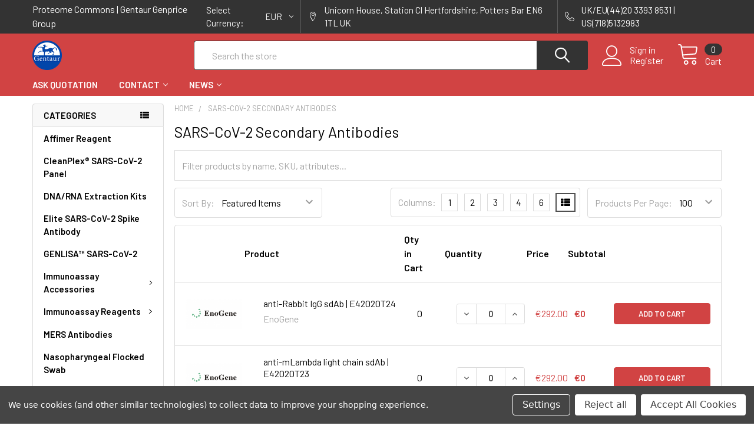

--- FILE ---
content_type: text/html; charset=UTF-8
request_url: https://proteomecommons.org/sars-cov-2-secondary-antibodies/?setCurrencyId=1
body_size: 28411
content:


    <!DOCTYPE html>
<html class="no-js" lang="en">
    <head>
        <title>SARS-CoV-2 Secondary Antibodies | Dedicated Browser for SARS-CoV-2 Research Products</title>
        <link rel="dns-prefetch preconnect" href="https://cdn11.bigcommerce.com/s-3kgrs73zc5" crossorigin><link rel="dns-prefetch preconnect" href="https://fonts.googleapis.com/" crossorigin><link rel="dns-prefetch preconnect" href="https://fonts.gstatic.com/" crossorigin>
        <meta name="keywords" content="SARS-CoV-2 Secondary Antibodies for Research Use. Choose from different suppliers. Order Online or Request a Quotation."><meta name="description" content="Search for SARS-CoV-2 Secondary Antibodies On Our Dedicated Browser for Covid-19 Research Products."><link rel='canonical' href='https://proteomecommons.org/sars-cov-2-secondary-antibodies/' /><meta name='platform' content='bigcommerce.stencil' />
        
        

        <link href="https://cdn11.bigcommerce.com/s-3kgrs73zc5/product_images/Gentaur-logo%20%285%29.png?t=1631522408" rel="shortcut icon">
        <meta name="viewport" content="width=device-width, initial-scale=1, maximum-scale=1">

        <script>
            document.documentElement.className = document.documentElement.className.replace('no-js', 'js');
        </script>

        <script>
    function browserSupportsAllFeatures() {
        return window.Promise
            && window.fetch
            && window.URL
            && window.URLSearchParams
            && window.WeakMap
            // object-fit support
            && ('objectFit' in document.documentElement.style);
    }

    function loadScript(src) {
        var js = document.createElement('script');
        js.src = src;
        js.onerror = function () {
            console.error('Failed to load polyfill script ' + src);
        };
        document.head.appendChild(js);
    }

    if (!browserSupportsAllFeatures()) {
        loadScript('https://cdn11.bigcommerce.com/s-3kgrs73zc5/stencil/7a5560a0-6e27-013a-e25b-6a8eb001fa79/e/f1137ec0-6e2b-013a-1435-62b8e852788b/dist/theme-bundle.polyfills.js');
    }
</script>
        <script>window.consentManagerTranslations = `{"locale":"en","locales":{"consent_manager.data_collection_warning":"en","consent_manager.accept_all_cookies":"en","consent_manager.gdpr_settings":"en","consent_manager.data_collection_preferences":"en","consent_manager.use_data_by_cookies":"en","consent_manager.data_categories_table":"en","consent_manager.allow":"en","consent_manager.accept":"en","consent_manager.deny":"en","consent_manager.dismiss":"en","consent_manager.reject_all":"en","consent_manager.category":"en","consent_manager.purpose":"en","consent_manager.functional_category":"en","consent_manager.functional_purpose":"en","consent_manager.analytics_category":"en","consent_manager.analytics_purpose":"en","consent_manager.targeting_category":"en","consent_manager.advertising_category":"en","consent_manager.advertising_purpose":"en","consent_manager.essential_category":"en","consent_manager.esential_purpose":"en","consent_manager.yes":"en","consent_manager.no":"en","consent_manager.not_available":"en","consent_manager.cancel":"en","consent_manager.save":"en","consent_manager.back_to_preferences":"en","consent_manager.close_without_changes":"en","consent_manager.unsaved_changes":"en","consent_manager.by_using":"en","consent_manager.agree_on_data_collection":"en","consent_manager.change_preferences":"en","consent_manager.cancel_dialog_title":"en","consent_manager.privacy_policy":"en","consent_manager.allow_category_tracking":"en","consent_manager.disallow_category_tracking":"en"},"translations":{"consent_manager.data_collection_warning":"We use cookies (and other similar technologies) to collect data to improve your shopping experience.","consent_manager.accept_all_cookies":"Accept All Cookies","consent_manager.gdpr_settings":"Settings","consent_manager.data_collection_preferences":"Website Data Collection Preferences","consent_manager.use_data_by_cookies":" uses data collected by cookies and JavaScript libraries to improve your shopping experience.","consent_manager.data_categories_table":"The table below outlines how we use this data by category. To opt out of a category of data collection, select 'No' and save your preferences.","consent_manager.allow":"Allow","consent_manager.accept":"Accept","consent_manager.deny":"Deny","consent_manager.dismiss":"Dismiss","consent_manager.reject_all":"Reject all","consent_manager.category":"Category","consent_manager.purpose":"Purpose","consent_manager.functional_category":"Functional","consent_manager.functional_purpose":"Enables enhanced functionality, such as videos and live chat. If you do not allow these, then some or all of these functions may not work properly.","consent_manager.analytics_category":"Analytics","consent_manager.analytics_purpose":"Provide statistical information on site usage, e.g., web analytics so we can improve this website over time.","consent_manager.targeting_category":"Targeting","consent_manager.advertising_category":"Advertising","consent_manager.advertising_purpose":"Used to create profiles or personalize content to enhance your shopping experience.","consent_manager.essential_category":"Essential","consent_manager.esential_purpose":"Essential for the site and any requested services to work, but do not perform any additional or secondary function.","consent_manager.yes":"Yes","consent_manager.no":"No","consent_manager.not_available":"N/A","consent_manager.cancel":"Cancel","consent_manager.save":"Save","consent_manager.back_to_preferences":"Back to Preferences","consent_manager.close_without_changes":"You have unsaved changes to your data collection preferences. Are you sure you want to close without saving?","consent_manager.unsaved_changes":"You have unsaved changes","consent_manager.by_using":"By using our website, you're agreeing to our","consent_manager.agree_on_data_collection":"By using our website, you're agreeing to the collection of data as described in our ","consent_manager.change_preferences":"You can change your preferences at any time","consent_manager.cancel_dialog_title":"Are you sure you want to cancel?","consent_manager.privacy_policy":"Privacy Policy","consent_manager.allow_category_tracking":"Allow [CATEGORY_NAME] tracking","consent_manager.disallow_category_tracking":"Disallow [CATEGORY_NAME] tracking"}}`;</script>
        
        <script>
            window.lazySizesConfig = window.lazySizesConfig || {};
            window.lazySizesConfig.loadMode = 1;
        </script>
        <script async src="https://cdn11.bigcommerce.com/s-3kgrs73zc5/stencil/7a5560a0-6e27-013a-e25b-6a8eb001fa79/e/f1137ec0-6e2b-013a-1435-62b8e852788b/dist/theme-bundle.head_async.js"></script>

            <script src="https://ajax.googleapis.com/ajax/libs/webfont/1.6.26/webfont.js"></script>

            <script>
                WebFont.load({
                    custom: {
                        families: ['Karla', 'Roboto', 'Source Sans Pro', 'Poppins', 'Barlow', 'Rubik', 'Libre Baskerville', 'Quicksand', 'Montserrat', 'Open Sans', 'Volkhov', 'Caveat']
                    },
                    classes: false
                });
            </script>
            
            <link href="https://fonts.googleapis.com/css?family=Barlow:600,400%7CQuicksand:400&display=swap" rel="stylesheet">
            <link data-stencil-stylesheet href="https://cdn11.bigcommerce.com/s-3kgrs73zc5/stencil/7a5560a0-6e27-013a-e25b-6a8eb001fa79/e/f1137ec0-6e2b-013a-1435-62b8e852788b/css/theme-c71e86f0-7995-013a-0c18-0e063b04dcc6.css" rel="stylesheet">
                
        
<script>window.consentManagerStoreConfig = function () { return {"storeName":"Proteome Commons Corona Research","privacyPolicyUrl":"","writeKey":null,"improvedConsentManagerEnabled":true,"AlwaysIncludeScriptsWithConsentTag":true}; };</script>
<script type="text/javascript" src="https://cdn11.bigcommerce.com/shared/js/bodl-consent-32a446f5a681a22e8af09a4ab8f4e4b6deda6487.js" integrity="sha256-uitfaufFdsW9ELiQEkeOgsYedtr3BuhVvA4WaPhIZZY=" crossorigin="anonymous" defer></script>
<script type="text/javascript" src="https://cdn11.bigcommerce.com/shared/js/storefront/consent-manager-config-3013a89bb0485f417056882e3b5cf19e6588b7ba.js" defer></script>
<script type="text/javascript" src="https://cdn11.bigcommerce.com/shared/js/storefront/consent-manager-08633fe15aba542118c03f6d45457262fa9fac88.js" defer></script>
<script type="text/javascript">
var BCData = {};
</script>

<script nonce="">
(function () {
    var xmlHttp = new XMLHttpRequest();

    xmlHttp.open('POST', 'https://bes.gcp.data.bigcommerce.com/nobot');
    xmlHttp.setRequestHeader('Content-Type', 'application/json');
    xmlHttp.send('{"store_id":"1002005632","timezone_offset":"0.0","timestamp":"2026-01-22T15:42:12.37680300Z","visit_id":"cd5b2c90-3e16-43a8-b18d-f876787b2375","channel_id":1}');
})();
</script>


        <link rel="preload" href="https://cdn11.bigcommerce.com/s-3kgrs73zc5/stencil/7a5560a0-6e27-013a-e25b-6a8eb001fa79/e/f1137ec0-6e2b-013a-1435-62b8e852788b/dist/theme-bundle.main.js" as="script">
        <link rel="preload" href="https://cdn11.bigcommerce.com/s-3kgrs73zc5/stencil/7a5560a0-6e27-013a-e25b-6a8eb001fa79/e/f1137ec0-6e2b-013a-1435-62b8e852788b/dist/theme-bundle.chunk.vendors.js" as="script">

        <!-- snippet location htmlhead -->
    </head>
    <body class="csscolumns papaSupermarket-layout--left-sidebar 
        papaSupermarket-style--modern
        papaSupermarket-pageType--category 
        papaSupermarket-page--pages-category 
        emthemesModez-productUniform
        
        
        papaSupermarket--showAllCategoriesMenu
        
        
        
        
        
        
        " id="topOfPage">


        <!-- snippet location header -->
        <svg data-src="https://cdn11.bigcommerce.com/s-3kgrs73zc5/stencil/7a5560a0-6e27-013a-e25b-6a8eb001fa79/e/f1137ec0-6e2b-013a-1435-62b8e852788b/img/icon-sprite.svg" class="icons-svg-sprite"></svg>

        <div class="banners" data-banner-location="top">
</div>
    <div data-emthemesmodez-remote-banner="emthemesModezBannersBlockAdvTopHeader"></div>
<header class="header" role="banner" >
    <a href="#" class="mobileMenu-toggle" data-mobile-menu-toggle="menu">
        <span class="mobileMenu-toggleIcon">Toggle menu</span>
    </a>

    <div class="emthemesModez-header-topSection">
        <div class="container">
            <nav class="navUser navUser--storeInfo">
    <ul class="navUser-section">
        <li class="navUser-item">
            <span class="navUser-welcome">Proteome Commons | Gentaur Genprice Group</span>
        </li>
    </ul>
</nav>

<nav class="navUser">


    <ul class="navUser-section">
    <li class="navUser-item">
        <a class="navUser-action navUser-action--currencySelector has-dropdown" href="#" data-dropdown="currencySelection" aria-controls="currencySelection" aria-expanded="false"><span class='emthemesModez-currency-label'>Select Currency:&nbsp;</span><span class='emthemesModez-currency-value'>EUR</span> <i class="icon" aria-hidden="true"><svg><use xlink:href="#icon-chevron-down" /></svg></i></a>
        <ul class="dropdown-menu" id="currencySelection" data-dropdown-content aria-hidden="true" tabindex="-1">
            <li class="dropdown-menu-item">
                <a href="https://proteomecommons.org/sars-cov-2-secondary-antibodies/?setCurrencyId=1"
                   data-currency-code="EUR"
                   data-cart-currency-switch-url="https://proteomecommons.org/cart/change-currency"
                   data-warning="Promotions and gift certificates that don&#x27;t apply to the new currency will be removed from your cart. Are you sure you want to continue?"
                >
                <strong>Euro</strong>
                </a>
            </li>
            <li class="dropdown-menu-item">
                <a href="https://proteomecommons.org/sars-cov-2-secondary-antibodies/?setCurrencyId=2"
                   data-currency-code="USD"
                   data-cart-currency-switch-url="https://proteomecommons.org/cart/change-currency"
                   data-warning="Promotions and gift certificates that don&#x27;t apply to the new currency will be removed from your cart. Are you sure you want to continue?"
                >
                US Dollar
                </a>
            </li>
            <li class="dropdown-menu-item">
                <a href="https://proteomecommons.org/sars-cov-2-secondary-antibodies/?setCurrencyId=3"
                   data-currency-code="GBP"
                   data-cart-currency-switch-url="https://proteomecommons.org/cart/change-currency"
                   data-warning="Promotions and gift certificates that don&#x27;t apply to the new currency will be removed from your cart. Are you sure you want to continue?"
                >
                British Pound
                </a>
            </li>
            <li class="dropdown-menu-item">
                <a href="https://proteomecommons.org/sars-cov-2-secondary-antibodies/?setCurrencyId=4"
                   data-currency-code="PLN"
                   data-cart-currency-switch-url="https://proteomecommons.org/cart/change-currency"
                   data-warning="Promotions and gift certificates that don&#x27;t apply to the new currency will be removed from your cart. Are you sure you want to continue?"
                >
                Polish Zloty
                </a>
            </li>
        </ul>
    </li>
</ul>

    <ul class="navUser-section">
        
        <li class="navUser-item">
            <span class="navUser-action">
                <span class="navUser-item-icon emthemesModez-icon-linear-map-marker"></span>
                <span>Unicorn House, 
Station Cl Hertfordshire, 
Potters Bar EN6 1TL
UK</span>
            </span>
        </li>

        <li class="navUser-item">
            <a class="navUser-action" href="tel:UK/EU(44)20 3393 8531 | US(718)5132983">
                <span class="navUser-item-icon emthemesModez-icon-linear-phone-handset"></span>
                <span>UK/EU(44)20 3393 8531 | US(718)5132983</span>
            </a>
        </li>

    </ul>
</nav>        </div>
    </div>

    <div class="emthemesModez-header-userSection emthemesModez-header-userSection--logo-left" data-stickymenu>
        <div class="container">
            <nav class="navUser">
    
    <ul class="navUser-section navUser-section--alt">

            <li class="navUser-item navUser-item--account">
                    <span class="navUser-item-icon navUser-item-accountIcon emthemesModez-icon-linear-user"></span>
                    <div class="navUser-actions">
                        <a class="navUser-action" href="/login.php">
                            <span class="navUser-item-loginLabel">Sign in</span>
                        </a>
                            <a class="navUser-action" href="/login.php?action=create_account">Register</a>
                    </div>
            </li>

        

        <li class="navUser-item navUser-item--compare">
            <a class="navUser-action navUser-action--compare" href="/compare" data-compare-nav>Compare <span class="countPill countPill--positive countPill--alt"></span></a>
        </li>
        

        <li class="navUser-item navUser-item--recentlyViewed">
            <a class="navUser-action navUser-action--recentlyViewed" href="#recently-viewed" data-dropdown="recently-viewed-dropdown" data-options="align:right" title="Recently Viewed" style="display:none">
                <span class="navUser-item-icon navUser-item-recentlyViewedIcon"><svg class="icon"><use xlink:href="#icon-recent-list" /></svg></span>
                <span class="navUser-item-recentlyViewedLabel"><span class='firstword'>Recently </span>Viewed</span>
            </a>
            <div class="dropdown-menu" id="recently-viewed-dropdown" data-dropdown-content aria-hidden="true"></div>
        </li>

        <li class="navUser-item navUser-item--cart">

            <a
                class="navUser-action navUser-action--cart"
                data-cart-preview
                data-dropdown="cart-preview-dropdown"
                data-options="align:right"
                href="/cart.php"
                title="Cart">
                <span class="navUser-item-icon navUser-item-cartIcon"><svg class="icon"><use xlink:href="#icon-cart" /></svg></span>
                <span class="navUser-item-cartLabel">Cart</span> <span class="countPill cart-quantity"></span>
            </a>

            <div class="dropdown-menu" id="cart-preview-dropdown" data-dropdown-content aria-hidden="true"></div>
        </li>
    </ul>
</nav>

                <div class="header-logo header-logo--left">
                    <a href="https://proteomecommons.org/" data-instantload='{"page":"home"}'>
            <div class="header-logo-image-container">
                <img class="header-logo-image" src="https://cdn11.bigcommerce.com/s-3kgrs73zc5/images/stencil/250x50/gentaur-logo_7_1631786267__27682.original.png" srcset="https://cdn11.bigcommerce.com/s-3kgrs73zc5/images/stencil/250x50/gentaur-logo_7_1631786267__27682.original.png 1x, https://cdn11.bigcommerce.com/s-3kgrs73zc5/images/stencil/500w/gentaur-logo_7_1631786267__27682.original.png 2x" alt="Proteome Commons Corona Research" title="Proteome Commons Corona Research">
            </div>
</a>
                </div>

            <div class="emthemesModez-quickSearch" data-prevent-quick-search-close>
    <!-- snippet location forms_search -->
    <form class="form" action="/search.php">
        <fieldset class="form-fieldset">
            <div class="form-field">
                <label class="is-srOnly" for="search_query">Search</label>
                <div class="form-prefixPostfix wrap">
                    <input class="form-input" data-search-quick name="search_query" id="search_query" data-error-message="Search field cannot be empty." placeholder="Search the store" autocomplete="off">
                    <input type="submit" class="button button--primary form-prefixPostfix-button--postfix" value="Search" />
                </div>
            </div>
        </fieldset>
    </form>
</div>        </div>
    </div>

    <div class="navPages-container navPages-container--bg" id="menu" data-menu>
        <div class="container">
            <nav class="navPages">

        <div class="emthemesModez-navPages-verticalCategories-container">
            <a class="navPages-action has-subMenu" data-collapsible="emthemesModez-verticalCategories"
                data-collapsible-disabled-breakpoint="medium"
                data-collapsible-disabled-state="open"
                data-collapsible-enabled-state="closed">Categories</a>
            <div class="emthemesModez-verticalCategories " id="emthemesModez-verticalCategories" data-emthemesmodez-fix-height="emthemesModez-section1-container" aria-hidden="true" tabindex="-1">
                <ul class="navPages-list navPages-list--categories">

                            <li class="navPages-item">
                                <a class="navPages-action" href="https://proteomecommons.org/affimer-reagent/" data-instantload >Affimer Reagent</a>
                            </li>
                            <li class="navPages-item">
                                <a class="navPages-action" href="https://proteomecommons.org/cleanplex-sars-cov-2-panel/" data-instantload >CleanPlex® SARS-CoV-2 Panel</a>
                            </li>
                            <li class="navPages-item">
                                <a class="navPages-action" href="https://proteomecommons.org/dna-rna-extraction-kits/" data-instantload >DNA/RNA Extraction Kits</a>
                            </li>
                            <li class="navPages-item">
                                <a class="navPages-action" href="https://proteomecommons.org/elite-sars-cov-2-spike-antibody/" data-instantload >Elite SARS-CoV-2 Spike Antibody</a>
                            </li>
                            <li class="navPages-item">
                                <a class="navPages-action" href="https://proteomecommons.org/genlisa-sars-cov-2/" data-instantload >GENLISA™ SARS-CoV-2</a>
                            </li>
                            <li class="navPages-item">
                                <a class="navPages-action has-subMenu " href="https://proteomecommons.org/immunoassay-accessories/"
    data-instantload
    
    data-collapsible="navPages-106"
    data-collapsible-disabled-breakpoint="medium"
    data-collapsible-disabled-state="open"
    data-collapsible-enabled-state="closed">
    Immunoassay Accessories <i class="icon navPages-action-moreIcon" aria-hidden="true"><svg><use xlink:href="#icon-chevron-down" /></svg></i>
</a>
<div class="navPage-subMenu
    " id="navPages-106" aria-hidden="true" tabindex="-1">
    <ul class="navPage-subMenu-list">
        <li class="navPage-subMenu-item">
            <a class="navPage-subMenu-action navPages-action" href="https://proteomecommons.org/immunoassay-accessories/" data-instantload>All Immunoassay Accessories</a>
        </li>
            <li class="navPage-subMenu-item">
                    <a class="navPage-subMenu-action navPages-action" href="https://proteomecommons.org/immunoassay-accessories/foil-pouch/" data-instantload >Foil Pouch</a>
            </li>
            <li class="navPage-subMenu-item">
                    <a class="navPage-subMenu-action navPages-action" href="https://proteomecommons.org/immunoassay-accessories/high-binding-capacity-plates/" data-instantload >High Binding Capacity Plates</a>
            </li>
            <li class="navPage-subMenu-item">
                    <a class="navPage-subMenu-action navPages-action" href="https://proteomecommons.org/immunoassay-accessories/medium-binding-capacity-plates/" data-instantload >Medium Binding Capacity Plates</a>
            </li>
            <li class="navPage-subMenu-item">
                    <a class="navPage-subMenu-action navPages-action" href="https://proteomecommons.org/immunoassay-accessories/oral-fluid-collection-device/" data-instantload >Oral Fluid Collection Device</a>
            </li>
    </ul>
</div>
                            </li>
                            <li class="navPages-item">
                                <a class="navPages-action has-subMenu " href="https://proteomecommons.org/immunoassay-reagents/"
    data-instantload
    
    data-collapsible="navPages-111"
    data-collapsible-disabled-breakpoint="medium"
    data-collapsible-disabled-state="open"
    data-collapsible-enabled-state="closed">
    Immunoassay Reagents <i class="icon navPages-action-moreIcon" aria-hidden="true"><svg><use xlink:href="#icon-chevron-down" /></svg></i>
</a>
<div class="navPage-subMenu
    " id="navPages-111" aria-hidden="true" tabindex="-1">
    <ul class="navPage-subMenu-list">
        <li class="navPage-subMenu-item">
            <a class="navPage-subMenu-action navPages-action" href="https://proteomecommons.org/immunoassay-reagents/" data-instantload>All Immunoassay Reagents</a>
        </li>
            <li class="navPage-subMenu-item">
                    <a class="navPage-subMenu-action navPages-action" href="https://proteomecommons.org/immunoassay-reagents/anitbody-coated-plate/" data-instantload >Anitbody-coated plate</a>
            </li>
            <li class="navPage-subMenu-item">
                    <a class="navPage-subMenu-action navPages-action" href="https://proteomecommons.org/immunoassay-reagents/antigen-diluent/" data-instantload >Antigen diluent</a>
            </li>
            <li class="navPage-subMenu-item">
                    <a class="navPage-subMenu-action navPages-action" href="https://proteomecommons.org/immunoassay-reagents/assay-diluent/" data-instantload >Assay diluent</a>
            </li>
            <li class="navPage-subMenu-item">
                    <a class="navPage-subMenu-action navPages-action" href="https://proteomecommons.org/immunoassay-reagents/blocking-solution/" data-instantload >Blocking Solution</a>
            </li>
            <li class="navPage-subMenu-item">
                    <a class="navPage-subMenu-action navPages-action" href="https://proteomecommons.org/immunoassay-reagents/coating-buffer/" data-instantload >Coating Buffer</a>
            </li>
            <li class="navPage-subMenu-item">
                    <a class="navPage-subMenu-action navPages-action" href="https://proteomecommons.org/immunoassay-reagents/hrp-substrate/" data-instantload >HRP Substrate</a>
            </li>
            <li class="navPage-subMenu-item">
                    <a class="navPage-subMenu-action navPages-action" href="https://proteomecommons.org/immunoassay-reagents/serum-diluent/" data-instantload >Serum diluent</a>
            </li>
            <li class="navPage-subMenu-item">
                    <a class="navPage-subMenu-action navPages-action" href="https://proteomecommons.org/immunoassay-reagents/stop-solution/" data-instantload >Stop Solution</a>
            </li>
            <li class="navPage-subMenu-item">
                    <a class="navPage-subMenu-action navPages-action" href="https://proteomecommons.org/immunoassay-reagents/tmb-chromogen/" data-instantload >TMB Chromogen</a>
            </li>
            <li class="navPage-subMenu-item">
                    <a class="navPage-subMenu-action navPages-action" href="https://proteomecommons.org/immunoassay-reagents/tmb-substrate/" data-instantload >TMB Substrate</a>
            </li>
            <li class="navPage-subMenu-item">
                    <a class="navPage-subMenu-action navPages-action" href="https://proteomecommons.org/immunoassay-reagents/wash-buffer/" data-instantload >Wash Buffer</a>
            </li>
            <li class="navPage-subMenu-item">
                    <a class="navPage-subMenu-action navPages-action" href="https://proteomecommons.org/immunoassay-reagents/wash-concentrate/" data-instantload >Wash Concentrate</a>
            </li>
    </ul>
</div>
                            </li>
                            <li class="navPages-item">
                                <a class="navPages-action" href="https://proteomecommons.org/mers-antibodies/" data-instantload >MERS Antibodies</a>
                            </li>
                            <li class="navPages-item">
                                <a class="navPages-action" href="https://proteomecommons.org/nasopharyngeal-flocked-swab/" data-instantload >Nasopharyngeal Flocked Swab</a>
                            </li>
                            <li class="navPages-item">
                                <a class="navPages-action" href="https://proteomecommons.org/ppack-spike-sars-cov-2/" data-instantload >pPACK-SPIKE™ SARS-CoV-2</a>
                            </li>
                            <li class="navPages-item">
                                <a class="navPages-action" href="https://proteomecommons.org/rna-extraction-kits/" data-instantload >RNA Extraction Kits</a>
                            </li>
                            <li class="navPages-item">
                                <a class="navPages-action" href="https://proteomecommons.org/sars-antibodies/" data-instantload >SARS Antibodies</a>
                            </li>
                            <li class="navPages-item">
                                <a class="navPages-action has-subMenu " href="https://proteomecommons.org/sars-cov-2-ace2/"
    data-instantload
    
    data-collapsible="navPages-62"
    data-collapsible-disabled-breakpoint="medium"
    data-collapsible-disabled-state="open"
    data-collapsible-enabled-state="closed">
    SARS-CoV-2 ACE2 <i class="icon navPages-action-moreIcon" aria-hidden="true"><svg><use xlink:href="#icon-chevron-down" /></svg></i>
</a>
<div class="navPage-subMenu
    " id="navPages-62" aria-hidden="true" tabindex="-1">
    <ul class="navPage-subMenu-list">
        <li class="navPage-subMenu-item">
            <a class="navPage-subMenu-action navPages-action" href="https://proteomecommons.org/sars-cov-2-ace2/" data-instantload>All SARS-CoV-2 ACE2</a>
        </li>
            <li class="navPage-subMenu-item">
                    <a class="navPage-subMenu-action navPages-action" href="https://proteomecommons.org/sars-cov-2-ace2/sars-cov-2-ace2-antibodies/" data-instantload >SARS-CoV-2 ACE2 Antibodies</a>
            </li>
            <li class="navPage-subMenu-item">
                    <a class="navPage-subMenu-action navPages-action" href="https://proteomecommons.org/sars-cov-2-ace2/sars-cov-2-ace2-protein/" data-instantload >SARS-CoV-2 ACE2 Protein</a>
            </li>
    </ul>
</div>
                            </li>
                            <li class="navPages-item">
                                <a class="navPages-action" href="https://proteomecommons.org/sars-cov-2-antibodies-for-diagnostic/" data-instantload >SARS-CoV-2 Antibodies For Diagnostic</a>
                            </li>
                            <li class="navPages-item">
                                <a class="navPages-action" href="https://proteomecommons.org/sars-cov-2-antibody/" data-instantload >SARS-CoV-2 Antibody</a>
                            </li>
                            <li class="navPages-item">
                                <a class="navPages-action" href="https://proteomecommons.org/sars-cov-2-antibody-titer-assay-kits/" data-instantload >SARS-CoV-2 Antibody Titer Assay Kits</a>
                            </li>
                            <li class="navPages-item">
                                <a class="navPages-action" href="https://proteomecommons.org/sars-cov-2-antigen-titer-assay-kits/" data-instantload >SARS-CoV-2 Antigen Titer Assay Kits</a>
                            </li>
                            <li class="navPages-item">
                                <a class="navPages-action" href="https://proteomecommons.org/sars-cov-2-antigens-for-diagnostics/" data-instantload >SARS-CoV-2 Antigens For Diagnostics</a>
                            </li>
                            <li class="navPages-item">
                                <a class="navPages-action" href="https://proteomecommons.org/sars-cov-2-binding-antibodies/" data-instantload >SARS-CoV-2 Binding Antibodies</a>
                            </li>
                            <li class="navPages-item">
                                <a class="navPages-action" href="https://proteomecommons.org/sars-cov-2-cell-lines/" data-instantload >SARS-CoV-2 Cell Lines</a>
                            </li>
                            <li class="navPages-item">
                                <a class="navPages-action" href="https://proteomecommons.org/sars-cov-2-clia-kits/" data-instantload >SARS-CoV-2 Clia Kits</a>
                            </li>
                            <li class="navPages-item">
                                <a class="navPages-action has-subMenu " href="https://proteomecommons.org/sars-cov-2-elisa-kits/"
    data-instantload
    
    data-collapsible="navPages-40"
    data-collapsible-disabled-breakpoint="medium"
    data-collapsible-disabled-state="open"
    data-collapsible-enabled-state="closed">
    SARS-CoV-2 Elisa Kits <i class="icon navPages-action-moreIcon" aria-hidden="true"><svg><use xlink:href="#icon-chevron-down" /></svg></i>
</a>
<div class="navPage-subMenu
    " id="navPages-40" aria-hidden="true" tabindex="-1">
    <ul class="navPage-subMenu-list">
        <li class="navPage-subMenu-item">
            <a class="navPage-subMenu-action navPages-action" href="https://proteomecommons.org/sars-cov-2-elisa-kits/" data-instantload>All SARS-CoV-2 Elisa Kits</a>
        </li>
            <li class="navPage-subMenu-item">
                    <a class="navPage-subMenu-action navPages-action" href="https://proteomecommons.org/sars-cov-2-elisa-kits/igg-elisa-kits/" data-instantload >IgG Elisa Kits</a>
            </li>
            <li class="navPage-subMenu-item">
                    <a class="navPage-subMenu-action navPages-action" href="https://proteomecommons.org/sars-cov-2-elisa-kits/igm-elisa-kits/" data-instantload >IgM Elisa Kits</a>
            </li>
            <li class="navPage-subMenu-item">
                    <a class="navPage-subMenu-action navPages-action" href="https://proteomecommons.org/sars-cov-2-elisa-kits/nucleocapsid-protein-elisa-kit/" data-instantload >Nucleocapsid Protein ELISA Kit</a>
            </li>
            <li class="navPage-subMenu-item">
                    <a class="navPage-subMenu-action navPages-action" href="https://proteomecommons.org/sars-cov-2-elisa-kits/sars-cov-2-antibody-elisa-kits/" data-instantload >SARS-CoV-2 Antibody Elisa Kits</a>
            </li>
            <li class="navPage-subMenu-item">
                    <a class="navPage-subMenu-action navPages-action" href="https://proteomecommons.org/sars-cov-2-elisa-kits/sars-cov-2-neutralizing-ab-elisa-kits/" data-instantload >SARS-CoV-2 Neutralizing Ab Elisa Kits</a>
            </li>
            <li class="navPage-subMenu-item">
                    <a class="navPage-subMenu-action navPages-action" href="https://proteomecommons.org/sars-cov-2-elisa-kits/spike-protein-elisa-kit/" data-instantload >Spike Protein ELISA Kit</a>
            </li>
    </ul>
</div>
                            </li>
                            <li class="navPages-item">
                                <a class="navPages-action" href="https://proteomecommons.org/sars-cov-2-envelope-antibodies/" data-instantload >SARS-CoV-2 Envelope Antibodies</a>
                            </li>
                            <li class="navPages-item">
                                <a class="navPages-action" href="https://proteomecommons.org/sars-cov-2-envelope-protein/" data-instantload >SARS-CoV-2 Envelope Protein</a>
                            </li>
                            <li class="navPages-item">
                                <a class="navPages-action" href="https://proteomecommons.org/sars-cov-2-fla-kits/" data-instantload >SARS-CoV-2 FLA Kits</a>
                            </li>
                            <li class="navPages-item">
                                <a class="navPages-action" href="https://proteomecommons.org/sars-cov-2-full-length-trimeric-spike-protein/" data-instantload >SARS-CoV-2 Full-Length Trimeric Spike Protein</a>
                            </li>
                            <li class="navPages-item">
                                <a class="navPages-action" href="https://proteomecommons.org/sars-cov-2-gene-expression/" data-instantload >SARS-COV-2 Gene Expression</a>
                            </li>
                            <li class="navPages-item">
                                <a class="navPages-action has-subMenu " href="https://proteomecommons.org/sars-cov-2-host-receptor-proteins/"
    data-instantload
    
    data-collapsible="navPages-31"
    data-collapsible-disabled-breakpoint="medium"
    data-collapsible-disabled-state="open"
    data-collapsible-enabled-state="closed">
    SARS-CoV-2 Host Receptor Proteins <i class="icon navPages-action-moreIcon" aria-hidden="true"><svg><use xlink:href="#icon-chevron-down" /></svg></i>
</a>
<div class="navPage-subMenu
    " id="navPages-31" aria-hidden="true" tabindex="-1">
    <ul class="navPage-subMenu-list">
        <li class="navPage-subMenu-item">
            <a class="navPage-subMenu-action navPages-action" href="https://proteomecommons.org/sars-cov-2-host-receptor-proteins/" data-instantload>All SARS-CoV-2 Host Receptor Proteins</a>
        </li>
            <li class="navPage-subMenu-item">
                    <a class="navPage-subMenu-action navPages-action" href="https://proteomecommons.org/sars-cov-2-host-receptor-proteins/sars-cov-2-hrp-secondary-antibody/" data-instantload >SARS-CoV-2 HRP-Secondary Antibody</a>
            </li>
    </ul>
</div>
                            </li>
                            <li class="navPages-item">
                                <a class="navPages-action" href="https://proteomecommons.org/sars-cov-2-ifa-kits/" data-instantload >SARS-CoV-2 IFA Kits</a>
                            </li>
                            <li class="navPages-item">
                                <a class="navPages-action" href="https://proteomecommons.org/sars-cov-2-igg-antibody-isotype/" data-instantload >SARS-CoV-2 IgG Antibody Isotype</a>
                            </li>
                            <li class="navPages-item">
                                <a class="navPages-action" href="https://proteomecommons.org/sars-cov-2-inhibitor-screening-kits-more/" data-instantload >SARS-CoV-2 Inhibitor Screening Kits &amp; More</a>
                            </li>
                            <li class="navPages-item">
                                <a class="navPages-action has-subMenu " href="https://proteomecommons.org/sars-cov-2-interferon/"
    data-instantload
    
    data-collapsible="navPages-52"
    data-collapsible-disabled-breakpoint="medium"
    data-collapsible-disabled-state="open"
    data-collapsible-enabled-state="closed">
    SARS-CoV-2 Interferon <i class="icon navPages-action-moreIcon" aria-hidden="true"><svg><use xlink:href="#icon-chevron-down" /></svg></i>
</a>
<div class="navPage-subMenu
    " id="navPages-52" aria-hidden="true" tabindex="-1">
    <ul class="navPage-subMenu-list">
        <li class="navPage-subMenu-item">
            <a class="navPage-subMenu-action navPages-action" href="https://proteomecommons.org/sars-cov-2-interferon/" data-instantload>All SARS-CoV-2 Interferon</a>
        </li>
            <li class="navPage-subMenu-item">
                    <a class="navPage-subMenu-action navPages-action" href="https://proteomecommons.org/sars-cov-2-interferon/sars-cov-2-interferon-alpha/" data-instantload >SARS-CoV-2 Interferon Alpha</a>
            </li>
            <li class="navPage-subMenu-item">
                    <a class="navPage-subMenu-action navPages-action" href="https://proteomecommons.org/sars-cov-2-interferon/sars-cov-2-interferon-beta/" data-instantload >SARS-CoV-2 Interferon Beta</a>
            </li>
            <li class="navPage-subMenu-item">
                    <a class="navPage-subMenu-action navPages-action" href="https://proteomecommons.org/sars-cov-2-interferon/sars-cov-2-interferon-gamma/" data-instantload >SARS-CoV-2 Interferon Gamma</a>
            </li>
    </ul>
</div>
                            </li>
                            <li class="navPages-item">
                                <a class="navPages-action has-subMenu " href="https://proteomecommons.org/sars-cov-2-interleukins/"
    data-instantload
    
    data-collapsible="navPages-58"
    data-collapsible-disabled-breakpoint="medium"
    data-collapsible-disabled-state="open"
    data-collapsible-enabled-state="closed">
    SARS-CoV-2 Interleukins <i class="icon navPages-action-moreIcon" aria-hidden="true"><svg><use xlink:href="#icon-chevron-down" /></svg></i>
</a>
<div class="navPage-subMenu
    " id="navPages-58" aria-hidden="true" tabindex="-1">
    <ul class="navPage-subMenu-list">
        <li class="navPage-subMenu-item">
            <a class="navPage-subMenu-action navPages-action" href="https://proteomecommons.org/sars-cov-2-interleukins/" data-instantload>All SARS-CoV-2 Interleukins</a>
        </li>
            <li class="navPage-subMenu-item">
                    <a class="navPage-subMenu-action navPages-action" href="https://proteomecommons.org/sars-cov-2-interleukins/sars-cov-2-interleukin-antibodies/" data-instantload >SARS-CoV-2 Interleukin Antibodies</a>
            </li>
            <li class="navPage-subMenu-item">
                    <a class="navPage-subMenu-action navPages-action" href="https://proteomecommons.org/sars-cov-2-interleukins/sars-cov-2-interleukin-clia/" data-instantload >SARS-CoV-2 Interleukin Clia</a>
            </li>
            <li class="navPage-subMenu-item">
                    <a class="navPage-subMenu-action navPages-action" href="https://proteomecommons.org/sars-cov-2-interleukins/sars-cov-2-interleukin-elisa/" data-instantload >SARS-CoV-2 Interleukin Elisa</a>
            </li>
    </ul>
</div>
                            </li>
                            <li class="navPages-item">
                                <a class="navPages-action" href="https://proteomecommons.org/sars-cov-2-lentivectors/" data-instantload >SARS-CoV-2 Lentivectors</a>
                            </li>
                            <li class="navPages-item">
                                <a class="navPages-action" href="https://proteomecommons.org/sars-cov-2-magnetic-beads/" data-instantload >SARS-CoV-2 Magnetic Beads</a>
                            </li>
                            <li class="navPages-item">
                                <a class="navPages-action" href="https://proteomecommons.org/sars-cov-2-membrane-protein/" data-instantload >SARS-CoV-2 Membrane Protein</a>
                            </li>
                            <li class="navPages-item">
                                <a class="navPages-action has-subMenu " href="https://proteomecommons.org/sars-cov-2-mip1a/"
    data-instantload
    
    data-collapsible="navPages-59"
    data-collapsible-disabled-breakpoint="medium"
    data-collapsible-disabled-state="open"
    data-collapsible-enabled-state="closed">
    SARS-CoV-2 MIP1a <i class="icon navPages-action-moreIcon" aria-hidden="true"><svg><use xlink:href="#icon-chevron-down" /></svg></i>
</a>
<div class="navPage-subMenu
    " id="navPages-59" aria-hidden="true" tabindex="-1">
    <ul class="navPage-subMenu-list">
        <li class="navPage-subMenu-item">
            <a class="navPage-subMenu-action navPages-action" href="https://proteomecommons.org/sars-cov-2-mip1a/" data-instantload>All SARS-CoV-2 MIP1a</a>
        </li>
            <li class="navPage-subMenu-item">
                    <a class="navPage-subMenu-action navPages-action" href="https://proteomecommons.org/sars-cov-2-mip1a/sars-cov-2-mip1b/" data-instantload >SARS-CoV-2 MIP1b</a>
            </li>
    </ul>
</div>
                            </li>
                            <li class="navPages-item">
                                <a class="navPages-action" href="https://proteomecommons.org/sars-cov-2-monoclonal-antibodies/" data-instantload >SARS-CoV-2 Monoclonal Antibodies</a>
                            </li>
                            <li class="navPages-item">
                                <a class="navPages-action" href="https://proteomecommons.org/sars-cov-2-mrna/" data-instantload >SARS-CoV-2 mRNA</a>
                            </li>
                            <li class="navPages-item">
                                <a class="navPages-action" href="https://proteomecommons.org/sars-cov-2-nanobodies/" data-instantload >SARS-CoV-2 Nanobodies</a>
                            </li>
                            <li class="navPages-item">
                                <a class="navPages-action" href="https://proteomecommons.org/sars-cov-2-neutralizing-antibodies/" data-instantload >SARS-CoV-2 Neutralizing Antibodies</a>
                            </li>
                            <li class="navPages-item">
                                <a class="navPages-action" href="https://proteomecommons.org/sars-cov-2-nucleocapsid-antibodies/" data-instantload >SARS-CoV-2 Nucleocapsid Antibodies</a>
                            </li>
                            <li class="navPages-item">
                                <a class="navPages-action" href="https://proteomecommons.org/sars-cov-2-nucleocapsid-protein/" data-instantload >SARS-CoV-2 Nucleocapsid Protein</a>
                            </li>
                            <li class="navPages-item">
                                <a class="navPages-action has-subMenu " href="https://proteomecommons.org/sars-cov-2-nucleoprotein/"
    data-instantload
    
    data-collapsible="navPages-63"
    data-collapsible-disabled-breakpoint="medium"
    data-collapsible-disabled-state="open"
    data-collapsible-enabled-state="closed">
    SARS-CoV-2 Nucleoprotein <i class="icon navPages-action-moreIcon" aria-hidden="true"><svg><use xlink:href="#icon-chevron-down" /></svg></i>
</a>
<div class="navPage-subMenu
    " id="navPages-63" aria-hidden="true" tabindex="-1">
    <ul class="navPage-subMenu-list">
        <li class="navPage-subMenu-item">
            <a class="navPage-subMenu-action navPages-action" href="https://proteomecommons.org/sars-cov-2-nucleoprotein/" data-instantload>All SARS-CoV-2 Nucleoprotein</a>
        </li>
            <li class="navPage-subMenu-item">
                    <a class="navPage-subMenu-action navPages-action" href="https://proteomecommons.org/sars-cov-2-nucleoprotein/sars-cov-2-nucleoprotein-antibodies/" data-instantload >SARS-CoV-2 Nucleoprotein Antibodies</a>
            </li>
    </ul>
</div>
                            </li>
                            <li class="navPages-item">
                                <a class="navPages-action" href="https://proteomecommons.org/sars-cov-2-nucleoprotein-ctd/" data-instantload >SARS-CoV-2 Nucleoprotein CTD</a>
                            </li>
                            <li class="navPages-item">
                                <a class="navPages-action" href="https://proteomecommons.org/sars-cov-2-nucleoprotein-ntd/" data-instantload >SARS-CoV-2 Nucleoprotein NTD</a>
                            </li>
                            <li class="navPages-item">
                                <a class="navPages-action" href="https://proteomecommons.org/sars-cov-2-omicron-recombinants/" data-instantload >SARS-CoV-2 Omicron Recombinants</a>
                            </li>
                            <li class="navPages-item">
                                <a class="navPages-action" href="https://proteomecommons.org/sars-cov-2-omicron-spike-antigens/" data-instantload >SARS-CoV-2 Omicron Spike Antigens</a>
                            </li>
                            <li class="navPages-item">
                                <a class="navPages-action" href="https://proteomecommons.org/sars-cov-2-pcr-kits/" data-instantload >SARS-CoV-2 PCR Kits</a>
                            </li>
                            <li class="navPages-item">
                                <a class="navPages-action" href="https://proteomecommons.org/sars-cov-2-peptides-pools/" data-instantload >SARS-CoV-2 Peptides Pools</a>
                            </li>
                            <li class="navPages-item">
                                <a class="navPages-action" href="https://proteomecommons.org/sars-cov-2-polyclonal-antibodies/" data-instantload >SARS-CoV-2 Polyclonal Antibodies</a>
                            </li>
                            <li class="navPages-item">
                                <a class="navPages-action has-subMenu " href="https://proteomecommons.org/sars-cov-2-protein/"
    data-instantload
    
    data-collapsible="navPages-32"
    data-collapsible-disabled-breakpoint="medium"
    data-collapsible-disabled-state="open"
    data-collapsible-enabled-state="closed">
    SARS-CoV-2 Protein <i class="icon navPages-action-moreIcon" aria-hidden="true"><svg><use xlink:href="#icon-chevron-down" /></svg></i>
</a>
<div class="navPage-subMenu
    " id="navPages-32" aria-hidden="true" tabindex="-1">
    <ul class="navPage-subMenu-list">
        <li class="navPage-subMenu-item">
            <a class="navPage-subMenu-action navPages-action" href="https://proteomecommons.org/sars-cov-2-protein/" data-instantload>All SARS-CoV-2 Protein</a>
        </li>
            <li class="navPage-subMenu-item">
                    <a class="navPage-subMenu-action navPages-action" href="https://proteomecommons.org/sars-cov-2-protein/sars-cov-2-nucleoprotein/" data-instantload >SARS-CoV-2 Nucleoprotein</a>
            </li>
            <li class="navPage-subMenu-item">
                    <a class="navPage-subMenu-action navPages-action" href="https://proteomecommons.org/sars-cov-2-protein/sars-cov-2-other-coronavirus-proteins/" data-instantload >SARS-CoV-2 Other Coronavirus Proteins</a>
            </li>
            <li class="navPage-subMenu-item">
                    <a class="navPage-subMenu-action navPages-action" href="https://proteomecommons.org/sars-cov-2-protein/sars-cov-2-spike-protein/" data-instantload >SARS-CoV-2 Spike Protein</a>
            </li>
    </ul>
</div>
                            </li>
                            <li class="navPages-item">
                                <a class="navPages-action" href="https://proteomecommons.org/sars-cov-2-protein-mutants/" data-instantload >SARS-CoV-2 Protein Mutants</a>
                            </li>
                            <li class="navPages-item">
                                <a class="navPages-action has-subMenu " href="https://proteomecommons.org/sars-cov-2-rapid-test/"
    data-instantload
    
    data-collapsible="navPages-124"
    data-collapsible-disabled-breakpoint="medium"
    data-collapsible-disabled-state="open"
    data-collapsible-enabled-state="closed">
    SARS-Cov-2 Rapid Test <i class="icon navPages-action-moreIcon" aria-hidden="true"><svg><use xlink:href="#icon-chevron-down" /></svg></i>
</a>
<div class="navPage-subMenu
    " id="navPages-124" aria-hidden="true" tabindex="-1">
    <ul class="navPage-subMenu-list">
        <li class="navPage-subMenu-item">
            <a class="navPage-subMenu-action navPages-action" href="https://proteomecommons.org/sars-cov-2-rapid-test/" data-instantload>All SARS-Cov-2 Rapid Test</a>
        </li>
            <li class="navPage-subMenu-item">
                    <a class="navPage-subMenu-action navPages-action" href="https://proteomecommons.org/sars-cov-2-rapid-test/sars-cov-2-igg-and-igm-rapid-test/" data-instantload >SARS-Cov-2 IgG and IgM Rapid Test</a>
            </li>
    </ul>
</div>
                            </li>
                            <li class="navPages-item">
                                <a class="navPages-action has-subMenu " href="https://proteomecommons.org/sars-cov-2-rapid-tests/"
    data-instantload
    
    data-collapsible="navPages-39"
    data-collapsible-disabled-breakpoint="medium"
    data-collapsible-disabled-state="open"
    data-collapsible-enabled-state="closed">
    SARS-CoV-2 Rapid Tests <i class="icon navPages-action-moreIcon" aria-hidden="true"><svg><use xlink:href="#icon-chevron-down" /></svg></i>
</a>
<div class="navPage-subMenu
    " id="navPages-39" aria-hidden="true" tabindex="-1">
    <ul class="navPage-subMenu-list">
        <li class="navPage-subMenu-item">
            <a class="navPage-subMenu-action navPages-action" href="https://proteomecommons.org/sars-cov-2-rapid-tests/" data-instantload>All SARS-CoV-2 Rapid Tests</a>
        </li>
            <li class="navPage-subMenu-item">
                    <a class="navPage-subMenu-action navPages-action" href="https://proteomecommons.org/sars-cov-2-rapid-tests/sars-cov-2-neutralizing-rapid-tests/" data-instantload >SARS-CoV-2 Neutralizing Rapid Tests</a>
            </li>
            <li class="navPage-subMenu-item">
                    <a class="navPage-subMenu-action navPages-action" href="https://proteomecommons.org/sars-cov-2-rapid-tests/sars-cov-2-rapid-antigen-test/" data-instantload >SARS-Cov-2 Rapid Antigen Test</a>
            </li>
    </ul>
</div>
                            </li>
                            <li class="navPages-item">
                                <a class="navPages-action has-subMenu " href="https://proteomecommons.org/sars-cov-2-recombinant/"
    data-instantload
    
    data-collapsible="navPages-88"
    data-collapsible-disabled-breakpoint="medium"
    data-collapsible-disabled-state="open"
    data-collapsible-enabled-state="closed">
    SARS-CoV-2 Recombinant <i class="icon navPages-action-moreIcon" aria-hidden="true"><svg><use xlink:href="#icon-chevron-down" /></svg></i>
</a>
<div class="navPage-subMenu
    " id="navPages-88" aria-hidden="true" tabindex="-1">
    <ul class="navPage-subMenu-list">
        <li class="navPage-subMenu-item">
            <a class="navPage-subMenu-action navPages-action" href="https://proteomecommons.org/sars-cov-2-recombinant/" data-instantload>All SARS-CoV-2 Recombinant</a>
        </li>
            <li class="navPage-subMenu-item">
                    <a class="navPage-subMenu-action navPages-action" href="https://proteomecommons.org/sars-cov-2-recombinant/sars-cov-2-3c-like-proteinase/" data-instantload >SARS-CoV-2 3C-like Proteinase</a>
            </li>
            <li class="navPage-subMenu-item">
                    <a class="navPage-subMenu-action navPages-action" href="https://proteomecommons.org/sars-cov-2-recombinant/sars-cov-2-domain-protein/" data-instantload >SARS-CoV-2 Domain Protein</a>
            </li>
            <li class="navPage-subMenu-item">
                    <a class="navPage-subMenu-action navPages-action" href="https://proteomecommons.org/sars-cov-2-recombinant/sars-cov-2-e-protein/" data-instantload >SARS-CoV-2 E Protein</a>
            </li>
            <li class="navPage-subMenu-item">
                    <a class="navPage-subMenu-action navPages-action" href="https://proteomecommons.org/sars-cov-2-recombinant/sars-cov-2-envelope-protein/" data-instantload >SARS-CoV-2 Envelope Protein</a>
            </li>
            <li class="navPage-subMenu-item">
                    <a class="navPage-subMenu-action navPages-action" href="https://proteomecommons.org/sars-cov-2-recombinant/sars-cov-2-guanine/" data-instantload >SARS-CoV-2 Guanine</a>
            </li>
            <li class="navPage-subMenu-item">
                    <a class="navPage-subMenu-action navPages-action" href="https://proteomecommons.org/sars-cov-2-recombinant/sars-cov-2-helicase-protein/" data-instantload >SARS-CoV-2 Helicase Protein</a>
            </li>
            <li class="navPage-subMenu-item">
                    <a class="navPage-subMenu-action navPages-action" href="https://proteomecommons.org/sars-cov-2-recombinant/sars-cov-2-m-protein/" data-instantload >SARS-CoV-2 M Protein</a>
            </li>
            <li class="navPage-subMenu-item">
                    <a class="navPage-subMenu-action navPages-action" href="https://proteomecommons.org/sars-cov-2-recombinant/sars-cov-2-methyltransferase/" data-instantload >SARS-CoV-2 Methyltransferase</a>
            </li>
            <li class="navPage-subMenu-item">
                    <a class="navPage-subMenu-action navPages-action" href="https://proteomecommons.org/sars-cov-2-recombinant/sars-cov-2-n-protein/" data-instantload >SARS-CoV-2 N Protein</a>
            </li>
            <li class="navPage-subMenu-item">
                    <a class="navPage-subMenu-action navPages-action" href="https://proteomecommons.org/sars-cov-2-recombinant/sars-cov-2-n-protein-biotinylated/" data-instantload >SARS-CoV-2 N Protein Biotinylated</a>
            </li>
            <li class="navPage-subMenu-item">
                    <a class="navPage-subMenu-action navPages-action" href="https://proteomecommons.org/sars-cov-2-recombinant/sars-cov-2-np-truncated/" data-instantload >SARS-CoV-2 NP (Truncated)</a>
            </li>
            <li class="navPage-subMenu-item">
                    <a class="navPage-subMenu-action navPages-action" href="https://proteomecommons.org/sars-cov-2-recombinant/sars-cov-2-nsp-protein/" data-instantload >SARS-CoV-2 NSP Protein</a>
            </li>
            <li class="navPage-subMenu-item">
                    <a class="navPage-subMenu-action navPages-action" href="https://proteomecommons.org/sars-cov-2-recombinant/sars-cov-2-orf3b-protein/" data-instantload >SARS-CoV-2 ORF3b protein</a>
            </li>
            <li class="navPage-subMenu-item">
                    <a class="navPage-subMenu-action navPages-action" href="https://proteomecommons.org/sars-cov-2-recombinant/sars-cov-2-orf7a-protein/" data-instantload >SARS-CoV-2 ORF7a protein</a>
            </li>
            <li class="navPage-subMenu-item">
                    <a class="navPage-subMenu-action navPages-action" href="https://proteomecommons.org/sars-cov-2-recombinant/sars-cov-2-orf8-protein/" data-instantload >SARS-CoV-2 ORF8 protein</a>
            </li>
            <li class="navPage-subMenu-item">
                    <a class="navPage-subMenu-action navPages-action" href="https://proteomecommons.org/sars-cov-2-recombinant/sars-cov-2-papain-like-protease/" data-instantload >SARS-CoV-2 Papain-like Protease</a>
            </li>
            <li class="navPage-subMenu-item">
                    <a class="navPage-subMenu-action navPages-action" href="https://proteomecommons.org/sars-cov-2-recombinant/sars-cov-2-protease-protein/" data-instantload >SARS-CoV-2 Protease Protein</a>
            </li>
            <li class="navPage-subMenu-item">
                    <a class="navPage-subMenu-action navPages-action" href="https://proteomecommons.org/sars-cov-2-recombinant/sars-cov-2-s-protein/" data-instantload >SARS-CoV-2 S Protein</a>
            </li>
            <li class="navPage-subMenu-item">
                    <a class="navPage-subMenu-action navPages-action" href="https://proteomecommons.org/sars-cov-2-recombinant/sars-cov-2-s-protein-rbd/" data-instantload >SARS-CoV-2 S Protein RBD</a>
            </li>
            <li class="navPage-subMenu-item">
                    <a class="navPage-subMenu-action navPages-action" href="https://proteomecommons.org/sars-cov-2-recombinant/sars-cov-2-s-e-m-protein/" data-instantload >SARS-CoV-2 S+E+M protein</a>
            </li>
            <li class="navPage-subMenu-item">
                    <a class="navPage-subMenu-action navPages-action" href="https://proteomecommons.org/sars-cov-2-recombinant/sars-cov-2-s-stable-trimer-protein/" data-instantload >SARS-CoV-2 S-Stable Trimer Protein</a>
            </li>
            <li class="navPage-subMenu-item">
                    <a class="navPage-subMenu-action navPages-action" href="https://proteomecommons.org/sars-cov-2-recombinant/sars-cov-2-s-trimer/" data-instantload >SARS-CoV-2 S-Trimer</a>
            </li>
            <li class="navPage-subMenu-item">
                    <a class="navPage-subMenu-action navPages-action" href="https://proteomecommons.org/sars-cov-2-recombinant/sars-cov-2-s-trimer-protein/" data-instantload >SARS-CoV-2 S-Trimer Protein</a>
            </li>
            <li class="navPage-subMenu-item">
                    <a class="navPage-subMenu-action navPages-action" href="https://proteomecommons.org/sars-cov-2-recombinant/sars-cov-2-s1-protein/" data-instantload >SARS-CoV-2 S1 Protein</a>
            </li>
            <li class="navPage-subMenu-item">
                    <a class="navPage-subMenu-action navPages-action" href="https://proteomecommons.org/sars-cov-2-recombinant/sars-cov-2-s1-s2-protein/" data-instantload >SARS-CoV-2 S1+S2 Protein</a>
            </li>
            <li class="navPage-subMenu-item">
                    <a class="navPage-subMenu-action navPages-action" href="https://proteomecommons.org/sars-cov-2-recombinant/sars-cov-2-s2-protein/" data-instantload >SARS-CoV-2 S2 Protein</a>
            </li>
            <li class="navPage-subMenu-item">
                    <a class="navPage-subMenu-action navPages-action" href="https://proteomecommons.org/sars-cov-2-recombinant/sars-cov-2-spike-protein/" data-instantload >SARS-CoV-2 Spike Protein</a>
            </li>
            <li class="navPage-subMenu-item">
                    <a class="navPage-subMenu-action navPages-action" href="https://proteomecommons.org/sars-cov-2-recombinant/sars-cov-2-fvi-s-trimer-protein/" data-instantload >SARS-CoV-2 ΔFVI-S trimer Protein</a>
            </li>
    </ul>
</div>
                            </li>
                            <li class="navPages-item">
                                <a class="navPages-action" href="https://proteomecommons.org/sars-cov-2-recombinant-antibodies/" data-instantload >SARS-CoV-2 Recombinant Antibodies</a>
                            </li>
                            <li class="navPages-item">
                                <a class="navPages-action" href="https://proteomecommons.org/sars-cov-2-rna-cdna-control/" data-instantload >SARS-CoV-2 RNA &amp; cDNA Control</a>
                            </li>
                            <li class="navPages-item">
                                <a class="navPages-action" href="https://proteomecommons.org/sars-cov-2-rt-pcr-kits/" data-instantload >SARS-CoV-2 RT-PCR Kits</a>
                            </li>
                            <li class="navPages-item">
                                <a class="navPages-action" href="https://proteomecommons.org/sars-cov-2-secondary-antibodies/" data-instantload >SARS-CoV-2 Secondary Antibodies</a>
                            </li>
                            <li class="navPages-item">
                                <a class="navPages-action" href="https://proteomecommons.org/sars-cov-2-spike-antibody/" data-instantload >SARS-CoV-2 Spike Antibody</a>
                            </li>
                            <li class="navPages-item">
                                <a class="navPages-action has-subMenu " href="https://proteomecommons.org/sars-cov-2-spike-glycoprotein-s/"
    data-instantload
    
    data-collapsible="navPages-64"
    data-collapsible-disabled-breakpoint="medium"
    data-collapsible-disabled-state="open"
    data-collapsible-enabled-state="closed">
    SARS-CoV-2 Spike Glycoprotein (S) <i class="icon navPages-action-moreIcon" aria-hidden="true"><svg><use xlink:href="#icon-chevron-down" /></svg></i>
</a>
<div class="navPage-subMenu
    " id="navPages-64" aria-hidden="true" tabindex="-1">
    <ul class="navPage-subMenu-list">
        <li class="navPage-subMenu-item">
            <a class="navPage-subMenu-action navPages-action" href="https://proteomecommons.org/sars-cov-2-spike-glycoprotein-s/" data-instantload>All SARS-CoV-2 Spike Glycoprotein (S)</a>
        </li>
            <li class="navPage-subMenu-item">
                    <a class="navPage-subMenu-action navPages-action" href="https://proteomecommons.org/sars-cov-2-spike-glycoprotein-s/sars-cov-2-spike-s1/" data-instantload >SARS-CoV-2 Spike S1</a>
            </li>
    </ul>
</div>
                            </li>
                            <li class="navPages-item">
                                <a class="navPages-action has-subMenu " href="https://proteomecommons.org/sars-cov-2-spike-rbd/"
    data-instantload
    
    data-collapsible="navPages-67"
    data-collapsible-disabled-breakpoint="medium"
    data-collapsible-disabled-state="open"
    data-collapsible-enabled-state="closed">
    SARS-CoV-2 Spike RBD <i class="icon navPages-action-moreIcon" aria-hidden="true"><svg><use xlink:href="#icon-chevron-down" /></svg></i>
</a>
<div class="navPage-subMenu
    " id="navPages-67" aria-hidden="true" tabindex="-1">
    <ul class="navPage-subMenu-list">
        <li class="navPage-subMenu-item">
            <a class="navPage-subMenu-action navPages-action" href="https://proteomecommons.org/sars-cov-2-spike-rbd/" data-instantload>All SARS-CoV-2 Spike RBD</a>
        </li>
            <li class="navPage-subMenu-item">
                    <a class="navPage-subMenu-action navPages-action" href="https://proteomecommons.org/sars-cov-2-spike-rbd/sars-cov-2-spike-rbd-antibodies/" data-instantload >SARS-CoV-2 Spike RBD Antibodies</a>
            </li>
            <li class="navPage-subMenu-item">
                    <a class="navPage-subMenu-action navPages-action" href="https://proteomecommons.org/sars-cov-2-spike-rbd/sars-cov-2-spike-rbd-proteins/" data-instantload >SARS-CoV-2 Spike RBD Proteins</a>
            </li>
    </ul>
</div>
                            </li>
                            <li class="navPages-item">
                                <a class="navPages-action" href="https://proteomecommons.org/sars-cov-2-synthetic-peptide/" data-instantload >SARS-Cov-2 Synthetic Peptide</a>
                            </li>
                            <li class="navPages-item">
                                <a class="navPages-action has-subMenu " href="https://proteomecommons.org/sars-cov-2-tnf/"
    data-instantload
    
    data-collapsible="navPages-61"
    data-collapsible-disabled-breakpoint="medium"
    data-collapsible-disabled-state="open"
    data-collapsible-enabled-state="closed">
    SARS-CoV-2 TNF-α <i class="icon navPages-action-moreIcon" aria-hidden="true"><svg><use xlink:href="#icon-chevron-down" /></svg></i>
</a>
<div class="navPage-subMenu
    " id="navPages-61" aria-hidden="true" tabindex="-1">
    <ul class="navPage-subMenu-list">
        <li class="navPage-subMenu-item">
            <a class="navPage-subMenu-action navPages-action" href="https://proteomecommons.org/sars-cov-2-tnf/" data-instantload>All SARS-CoV-2 TNF-α</a>
        </li>
            <li class="navPage-subMenu-item">
                    <a class="navPage-subMenu-action navPages-action" href="https://proteomecommons.org/sars-cov-2-tnf/sars-cov-2-tnf-antibodies/" data-instantload >SARS-CoV-2 TNF-α Antibodies</a>
            </li>
    </ul>
</div>
                            </li>
                            <li class="navPages-item">
                                <a class="navPages-action" href="https://proteomecommons.org/sars-cov-2-trimeric-spike-antigen/" data-instantload >SARS-CoV-2 Trimeric Spike Antigen</a>
                            </li>
                            <li class="navPages-item">
                                <a class="navPages-action" href="https://proteomecommons.org/sars-cov-2-virus-products/" data-instantload >SARS-CoV-2 Virus Products</a>
                            </li>
                            <li class="navPages-item">
                                <a class="navPages-action" href="https://proteomecommons.org/spinstar-viral-nucleic-acid-kit/" data-instantload >SpinStar Viral Nucleic Acid Kit</a>
                            </li>
                            <li class="navPages-item">
                                <a class="navPages-action" href="https://proteomecommons.org/tranche/" data-instantload >Tranche</a>
                            </li>
                            <li class="navPages-item">
                                <a class="navPages-action has-subMenu " href="https://proteomecommons.org/viral-dna/"
    data-instantload
    
    data-collapsible="navPages-132"
    data-collapsible-disabled-breakpoint="medium"
    data-collapsible-disabled-state="open"
    data-collapsible-enabled-state="closed">
    Viral DNA <i class="icon navPages-action-moreIcon" aria-hidden="true"><svg><use xlink:href="#icon-chevron-down" /></svg></i>
</a>
<div class="navPage-subMenu
    " id="navPages-132" aria-hidden="true" tabindex="-1">
    <ul class="navPage-subMenu-list">
        <li class="navPage-subMenu-item">
            <a class="navPage-subMenu-action navPages-action" href="https://proteomecommons.org/viral-dna/" data-instantload>All Viral DNA</a>
        </li>
            <li class="navPage-subMenu-item">
                    <a class="navPage-subMenu-action navPages-action" href="https://proteomecommons.org/viral-dna/rna-extraction-kit/" data-instantload >RNA Extraction Kit</a>
            </li>
    </ul>
</div>
                            </li>
                            <li class="navPages-item">
                                <a class="navPages-action" href="https://proteomecommons.org/viral-rna-lysis-buffer/" data-instantload >Viral RNA Lysis Buffer</a>
                            </li>
                            <li class="navPages-item">
                                <a class="navPages-action" href="https://proteomecommons.org/viral-transport-media/" data-instantload >Viral Transport Media</a>
                            </li>
                    
                </ul>
            </div>
        </div>
    
    
        <ul class="navPages-list">
                <li class="navPages-item">
                    <a class="navPages-action" data-instantload href="https://proteomecommons.org/ask-quotation/">Ask Quotation</a>
                </li>
                <li class="navPages-item">
                    <a class="navPages-action has-subMenu" href="https://proteomecommons.org/contact/" 
    data-instantload
    data-collapsible="navPages-page-1"
    data-collapsible-disabled-breakpoint="medium"
    data-collapsible-disabled-state="open"
    data-collapsible-enabled-state="closed">
    Contact <i class="icon navPages-action-moreIcon" aria-hidden="true"><svg><use xlink:href="#icon-chevron-down" /></svg></i>
</a>
<div class="navPage-subMenu navPage-subMenu--standard" id="navPages-page-1" aria-hidden="true" tabindex="-1">
    <ul class="navPage-subMenu-list">
        <li class="navPage-subMenu-item">
            <a class="navPage-subMenu-action navPages-action" data-instantload href="https://proteomecommons.org/contact/">Contact</a>
        </li>
            <li class="navPage-subMenu-item">
                    <a class="navPage-subMenu-action navPages-action" data-instantload href="https://proteomecommons.org/privacy-policy/">Privacy Policy</a>
            </li>
            <li class="navPage-subMenu-item">
                    <a class="navPage-subMenu-action navPages-action" data-instantload href="https://proteomecommons.org/shipping-policy/">Shipping Policy</a>
            </li>
            <li class="navPage-subMenu-item">
                    <a class="navPage-subMenu-action navPages-action" data-instantload href="https://proteomecommons.org/terms-conditions/">Terms &amp; Conditions</a>
            </li>
            <li class="navPage-subMenu-item">
                    <a class="navPage-subMenu-action navPages-action" data-instantload href="https://proteomecommons.org/refunds-returns/">Refunds &amp; Returns</a>
            </li>
    </ul>
</div>
                </li>
                <li class="navPages-item">
                    <a class="navPages-action has-subMenu" href="https://proteomecommons.org/news/" 
    data-instantload
    data-collapsible="navPages-page-2"
    data-collapsible-disabled-breakpoint="medium"
    data-collapsible-disabled-state="open"
    data-collapsible-enabled-state="closed">
    News <i class="icon navPages-action-moreIcon" aria-hidden="true"><svg><use xlink:href="#icon-chevron-down" /></svg></i>
</a>
<div class="navPage-subMenu navPage-subMenu--standard" id="navPages-page-2" aria-hidden="true" tabindex="-1">
    <ul class="navPage-subMenu-list">
        <li class="navPage-subMenu-item">
            <a class="navPage-subMenu-action navPages-action" data-instantload href="https://proteomecommons.org/news/">News</a>
        </li>
            <li class="navPage-subMenu-item">
                    <a class="navPage-subMenu-action navPages-action" data-instantload href="https://proteomecommons.org/sars-cov-2-spike-impairs-dna-damage-repair/">SARS–CoV–2 Spike Impairs DNA Damage Repair</a>
            </li>
            <li class="navPage-subMenu-item">
                    <a class="navPage-subMenu-action navPages-action" data-instantload href="https://proteomecommons.org/sars-cov-2-spike-impairs-dna-damage-repair-and-inhibits-v-d-j-recombination-in-vitro/">SARS–CoV–2 Spike Impairs DNA Damage Repair and Inhibits V(D)J Recombination In Vitro</a>
            </li>
            <li class="navPage-subMenu-item">
                    <a class="navPage-subMenu-action navPages-action" data-instantload href="https://proteomecommons.org/sars-cov-2-spike-protein-inhibits-dna-damage-repair/">SARS–CoV–2 Spike Protein Inhibits DNA Damage Repair</a>
            </li>
            <li class="navPage-subMenu-item">
                    <a class="navPage-subMenu-action navPages-action" data-instantload href="https://proteomecommons.org/vaccine-makers-move-quickly-against-new-omicron-covid-variant/">Vaccine makers move quickly against new omicron Covid variant</a>
            </li>
            <li class="navPage-subMenu-item">
                    <a class="navPage-subMenu-action navPages-action" data-instantload href="https://proteomecommons.org/launchworks-solution-for-covid-19-pcr-analysis/">LaunchWorks Solution for Covid-19 PCR Analysis</a>
            </li>
            <li class="navPage-subMenu-item">
                    <a
                        class="navPage-subMenu-action navPages-action has-subMenu"
                        href="https://proteomecommons.org/ready-to-use-ppack-spike-mixes/"
                        data-instantload
                        data-collapsible="navPages-page-2-5"
                        data-collapsible-disabled-breakpoint="medium"
                        data-collapsible-disabled-state="open"
                        data-collapsible-enabled-state="closed">
                        Ready-to-use pPACK-SPIKE™ mixes <i class="icon navPages-action-moreIcon" aria-hidden="true"><svg><use xlink:href="#icon-chevron-down" /></svg></i>
                    </a>
                    <ul class="navPage-childList" id="navPages-page-2-5">
                        <li class="navPage-childList-item">
                            <a class="navPage-childList-action navPages-action" data-instantload href="https://proteomecommons.org/ready-to-use-ppack-spike-mixes/">Ready-to-use pPACK-SPIKE™ mixes</a>
                        </li>
                        <li class="navPage-childList-item">
                            <a class="navPage-childList-action navPages-action" data-instantload href="https://proteomecommons.org/ppack-bald-negative-control-packaging-mix/">pPACK-BALD™ (Negative Control Packaging Mix)</a>
                        </li>
                        <li class="navPage-childList-item">
                            <a class="navPage-childList-action navPages-action" data-instantload href="https://proteomecommons.org/ppack-spike-b-1-351-rbd-mutations-lentivector-packaging-mix/">pPACK-SPIKE B.1.351 RBD Mutations Lentivector Packaging Mix</a>
                        </li>
                        <li class="navPage-childList-item">
                            <a class="navPage-childList-action navPages-action" data-instantload href="https://proteomecommons.org/ppack-spike-b-1-351-s1-mutations-rbd-d614g-lentivector-packaging-mix/">pPACK-SPIKE B.1.351 S1 Mutations (RBD+D614G) Lentivector Packaging Mix</a>
                        </li>
                        <li class="navPage-childList-item">
                            <a class="navPage-childList-action navPages-action" data-instantload href="https://proteomecommons.org/ppack-spike-alpha-b-1-1-7-uk-variant-lentivector-packaging-mix/">pPACK-SPIKE™ Alpha (B.1.1.7, UK) Variant Lentivector Packaging Mix</a>
                        </li>
                        <li class="navPage-childList-item">
                            <a class="navPage-childList-action navPages-action" data-instantload href="https://proteomecommons.org/ppack-spike-b-1-429-cal-20c-variant-spike-protein-lentivector-packaging-mix/">pPACK-SPIKE™ B.1.429 (CAL.20C) Variant Spike Protein Lentivector Packaging Mix</a>
                        </li>
                        <li class="navPage-childList-item">
                            <a class="navPage-childList-action navPages-action" data-instantload href="https://proteomecommons.org/ppack-spike-b-1-525-variant-spike-protein-lentivector-packaging-mix/">pPACK-SPIKE™ B.1.525 Variant Spike Protein Lentivector Packaging Mix</a>
                        </li>
                        <li class="navPage-childList-item">
                            <a class="navPage-childList-action navPages-action" data-instantload href="https://proteomecommons.org/ppack-spike-beta-b-1-351-variant-lentivector-packaging-mix/">pPACK-SPIKE™ Beta (B.1.351) Variant Lentivector Packaging Mix</a>
                        </li>
                        <li class="navPage-childList-item">
                            <a class="navPage-childList-action navPages-action" data-instantload href="https://proteomecommons.org/ppack-spike-d614g-sars-cov-2-s-pseudotype-d614g-mutant-lentivector-packaging-mix/">pPACK-SPIKE™ D614G, SARS-CoV-2 “S” Pseudotype - D614G Mutant - Lentivector Packaging Mix</a>
                        </li>
                        <li class="navPage-childList-item">
                            <a class="navPage-childList-action navPages-action" data-instantload href="https://proteomecommons.org/ppack-spike-delta-b-1-617-2-variant-lentivector-packaging-mix/">pPACK-SPIKE™ Delta (B.1.617.2) Variant Lentivector Packaging Mix</a>
                        </li>
                        <li class="navPage-childList-item">
                            <a class="navPage-childList-action navPages-action" data-instantload href="https://proteomecommons.org/ppack-spike-gamma-p1-variant-spike-protein-lentivector-packaging-mix/">pPACK-SPIKE™ Gamma (P1) Variant Spike Protein Lentivector Packaging Mix</a>
                        </li>
                        <li class="navPage-childList-item">
                            <a class="navPage-childList-action navPages-action" data-instantload href="https://proteomecommons.org/ppack-spike-n501y-sars-cov-2-s-pseudotype-n501y-mutant-lentivector-packaging-mix/">pPACK-SPIKE™ N501Y, SARS-CoV-2 “S” Pseudotype - N501Y Mutant - Lentivector Packaging Mix</a>
                        </li>
                        <li class="navPage-childList-item">
                            <a class="navPage-childList-action navPages-action" data-instantload href="https://proteomecommons.org/ppack-spike-sars-cov-2-s-pseudotype-lentivector-packaging-mix/">pPACK-SPIKE™ SARS-CoV-2 “S” Pseudotype Lentivector Packaging Mix</a>
                        </li>
                    </ul>
            </li>
            <li class="navPage-subMenu-item">
                    <a class="navPage-subMenu-action navPages-action" data-instantload href="https://proteomecommons.org/sars-cov-2-neutralizing-antibodies-products/">SARS-CoV-2 Neutralizing Antibodies Products</a>
            </li>
    </ul>
</div>
                </li>
        </ul>
    <ul class="navPages-list navPages-list--user">
            <li class="navPages-item">
                <a class="navPages-action has-subMenu" href="#" data-collapsible="navPages-currency" aria-controls="navPages-currency" aria-expanded="false">
                    <span class='emthemesModez-currency-label'>Select Currency:&nbsp;</span><span class='emthemesModez-currency-value'>EUR</span> <i class="icon navPages-action-moreIcon" aria-hidden="true"><svg><use xmlns:xlink="http://www.w3.org/1999/xlink" xlink:href="#icon-chevron-down"></use></svg></i>
                </a>
                <div class="navPage-subMenu" id="navPages-currency" aria-hidden="true" tabindex="-1">
                    <ul class="navPage-subMenu-list">
                        <li class="navPage-subMenu-item">
                            <a class="navPage-subMenu-action navPages-action" href="https://proteomecommons.org/sars-cov-2-secondary-antibodies/?setCurrencyId=1"
                                data-currency-code="EUR"
                                data-cart-currency-switch-url="https://proteomecommons.org/cart/change-currency"
                                data-warning="Promotions and gift certificates that don&#x27;t apply to the new currency will be removed from your cart. Are you sure you want to continue?">
                                    <strong>Euro</strong>
                            </a>
                        </li>
                        <li class="navPage-subMenu-item">
                            <a class="navPage-subMenu-action navPages-action" href="https://proteomecommons.org/sars-cov-2-secondary-antibodies/?setCurrencyId=2"
                                data-currency-code="USD"
                                data-cart-currency-switch-url="https://proteomecommons.org/cart/change-currency"
                                data-warning="Promotions and gift certificates that don&#x27;t apply to the new currency will be removed from your cart. Are you sure you want to continue?">
                                    US Dollar
                            </a>
                        </li>
                        <li class="navPage-subMenu-item">
                            <a class="navPage-subMenu-action navPages-action" href="https://proteomecommons.org/sars-cov-2-secondary-antibodies/?setCurrencyId=3"
                                data-currency-code="GBP"
                                data-cart-currency-switch-url="https://proteomecommons.org/cart/change-currency"
                                data-warning="Promotions and gift certificates that don&#x27;t apply to the new currency will be removed from your cart. Are you sure you want to continue?">
                                    British Pound
                            </a>
                        </li>
                        <li class="navPage-subMenu-item">
                            <a class="navPage-subMenu-action navPages-action" href="https://proteomecommons.org/sars-cov-2-secondary-antibodies/?setCurrencyId=4"
                                data-currency-code="PLN"
                                data-cart-currency-switch-url="https://proteomecommons.org/cart/change-currency"
                                data-warning="Promotions and gift certificates that don&#x27;t apply to the new currency will be removed from your cart. Are you sure you want to continue?">
                                    Polish Zloty
                            </a>
                        </li>
                    </ul>
                </div>
            </li>
            <li class="navPages-item">
                <a class="navPages-action" href="/login.php">Sign in</a>
                    <a class="navPages-action" href="/login.php?action=create_account">Register</a>
            </li>
    </ul>

    <div class="navPages-socials">
            </div>
</nav>
        </div>
    </div>

</header>

<div class="emthemesModez-quickSearch emthemesModez-quickSearch--mobileOnly" data-prevent-quick-search-close>
    <!-- snippet location forms_search -->
    <form class="form" action="/search.php">
        <fieldset class="form-fieldset">
            <div class="form-field">
                <label class="is-srOnly" for="search_query_mobile">Search</label>
                <div class="form-prefixPostfix wrap">
                    <input class="form-input" data-search-quick name="search_query" id="search_query_mobile" data-error-message="Search field cannot be empty." placeholder="Search the store" autocomplete="off">
                    <input type="submit" class="button button--primary form-prefixPostfix-button--postfix" value="Search" />
                </div>
            </div>
        </fieldset>
    </form>
</div>
<div class="dropdown dropdown--quickSearch" id="quickSearch" aria-hidden="true" tabindex="-1" data-prevent-quick-search-close>
    <div class="container">
        <section class="quickSearchResults" data-bind="html: results"></section>
    </div>
</div>
<div class="emthemesModez-overlay"></div>

<div data-content-region="header_bottom--global"></div>
<div data-content-region="header_bottom"></div>

    <div data-emthemesmodez-remote-banner="emthemesModezBannersBlockAfterHeader"></div>
        <div class="body" data-currency-code="EUR">
     
    <div class="container">
        
<h1 class="page-heading page-heading--mobileOnly">SARS-CoV-2 Secondary Antibodies</h1>

<div class="page">
    <aside class="page-sidebar page-sidebar--top" id="faceted-search-container">
        <nav>
            <div class="sidebarBlock sidebarBlock--verticalCategories sidebarBlock--verticalAllCategories">
    <div class="emthemesModez-navPages-verticalCategories-container">
        <a class="navPages-action has-subMenu" data-collapsible="emthemesModez-verticalCategories-sidebar"
            data-collapsible-disabled-breakpoint="medium"
            data-collapsible-disabled-state="open"
            data-collapsible-enabled-state="closed">Categories</a>
        <div class="emthemesModez-verticalCategories emthemesModez-verticalCategories--open" id="emthemesModez-verticalCategories-sidebar" aria-hidden="false" tabindex="-1">
            <ul class="navPages-list navPages-list--categories">
                        <li class="navPages-item">
                            <a class="navPages-action" href="https://proteomecommons.org/affimer-reagent/" data-instantload >Affimer Reagent</a>
                        </li>
                        <li class="navPages-item">
                            <a class="navPages-action" href="https://proteomecommons.org/cleanplex-sars-cov-2-panel/" data-instantload >CleanPlex® SARS-CoV-2 Panel</a>
                        </li>
                        <li class="navPages-item">
                            <a class="navPages-action" href="https://proteomecommons.org/dna-rna-extraction-kits/" data-instantload >DNA/RNA Extraction Kits</a>
                        </li>
                        <li class="navPages-item">
                            <a class="navPages-action" href="https://proteomecommons.org/elite-sars-cov-2-spike-antibody/" data-instantload >Elite SARS-CoV-2 Spike Antibody</a>
                        </li>
                        <li class="navPages-item">
                            <a class="navPages-action" href="https://proteomecommons.org/genlisa-sars-cov-2/" data-instantload >GENLISA™ SARS-CoV-2</a>
                        </li>
                        <li class="navPages-item">
                            <a class="navPages-action has-subMenu " href="https://proteomecommons.org/immunoassay-accessories/"
    data-instantload
    
    data-collapsible="navPages-106-sidebar"
    data-collapsible-disabled-breakpoint="medium"
    data-collapsible-disabled-state="open"
    data-collapsible-enabled-state="closed">
    Immunoassay Accessories <i class="icon navPages-action-moreIcon" aria-hidden="true"><svg><use xlink:href="#icon-chevron-down" /></svg></i>
</a>
<div class="navPage-subMenu
    " id="navPages-106-sidebar" aria-hidden="true" tabindex="-1">
    <ul class="navPage-subMenu-list">
        <li class="navPage-subMenu-item">
            <a class="navPage-subMenu-action navPages-action" href="https://proteomecommons.org/immunoassay-accessories/" data-instantload>All Immunoassay Accessories</a>
        </li>
            <li class="navPage-subMenu-item">
                    <a class="navPage-subMenu-action navPages-action" href="https://proteomecommons.org/immunoassay-accessories/foil-pouch/" data-instantload >Foil Pouch</a>
            </li>
            <li class="navPage-subMenu-item">
                    <a class="navPage-subMenu-action navPages-action" href="https://proteomecommons.org/immunoassay-accessories/high-binding-capacity-plates/" data-instantload >High Binding Capacity Plates</a>
            </li>
            <li class="navPage-subMenu-item">
                    <a class="navPage-subMenu-action navPages-action" href="https://proteomecommons.org/immunoassay-accessories/medium-binding-capacity-plates/" data-instantload >Medium Binding Capacity Plates</a>
            </li>
            <li class="navPage-subMenu-item">
                    <a class="navPage-subMenu-action navPages-action" href="https://proteomecommons.org/immunoassay-accessories/oral-fluid-collection-device/" data-instantload >Oral Fluid Collection Device</a>
            </li>
    </ul>
</div>
                        </li>
                        <li class="navPages-item">
                            <a class="navPages-action has-subMenu " href="https://proteomecommons.org/immunoassay-reagents/"
    data-instantload
    
    data-collapsible="navPages-111-sidebar"
    data-collapsible-disabled-breakpoint="medium"
    data-collapsible-disabled-state="open"
    data-collapsible-enabled-state="closed">
    Immunoassay Reagents <i class="icon navPages-action-moreIcon" aria-hidden="true"><svg><use xlink:href="#icon-chevron-down" /></svg></i>
</a>
<div class="navPage-subMenu
    " id="navPages-111-sidebar" aria-hidden="true" tabindex="-1">
    <ul class="navPage-subMenu-list">
        <li class="navPage-subMenu-item">
            <a class="navPage-subMenu-action navPages-action" href="https://proteomecommons.org/immunoassay-reagents/" data-instantload>All Immunoassay Reagents</a>
        </li>
            <li class="navPage-subMenu-item">
                    <a class="navPage-subMenu-action navPages-action" href="https://proteomecommons.org/immunoassay-reagents/anitbody-coated-plate/" data-instantload >Anitbody-coated plate</a>
            </li>
            <li class="navPage-subMenu-item">
                    <a class="navPage-subMenu-action navPages-action" href="https://proteomecommons.org/immunoassay-reagents/antigen-diluent/" data-instantload >Antigen diluent</a>
            </li>
            <li class="navPage-subMenu-item">
                    <a class="navPage-subMenu-action navPages-action" href="https://proteomecommons.org/immunoassay-reagents/assay-diluent/" data-instantload >Assay diluent</a>
            </li>
            <li class="navPage-subMenu-item">
                    <a class="navPage-subMenu-action navPages-action" href="https://proteomecommons.org/immunoassay-reagents/blocking-solution/" data-instantload >Blocking Solution</a>
            </li>
            <li class="navPage-subMenu-item">
                    <a class="navPage-subMenu-action navPages-action" href="https://proteomecommons.org/immunoassay-reagents/coating-buffer/" data-instantload >Coating Buffer</a>
            </li>
            <li class="navPage-subMenu-item">
                    <a class="navPage-subMenu-action navPages-action" href="https://proteomecommons.org/immunoassay-reagents/hrp-substrate/" data-instantload >HRP Substrate</a>
            </li>
            <li class="navPage-subMenu-item">
                    <a class="navPage-subMenu-action navPages-action" href="https://proteomecommons.org/immunoassay-reagents/serum-diluent/" data-instantload >Serum diluent</a>
            </li>
            <li class="navPage-subMenu-item">
                    <a class="navPage-subMenu-action navPages-action" href="https://proteomecommons.org/immunoassay-reagents/stop-solution/" data-instantload >Stop Solution</a>
            </li>
            <li class="navPage-subMenu-item">
                    <a class="navPage-subMenu-action navPages-action" href="https://proteomecommons.org/immunoassay-reagents/tmb-chromogen/" data-instantload >TMB Chromogen</a>
            </li>
            <li class="navPage-subMenu-item">
                    <a class="navPage-subMenu-action navPages-action" href="https://proteomecommons.org/immunoassay-reagents/tmb-substrate/" data-instantload >TMB Substrate</a>
            </li>
            <li class="navPage-subMenu-item">
                    <a class="navPage-subMenu-action navPages-action" href="https://proteomecommons.org/immunoassay-reagents/wash-buffer/" data-instantload >Wash Buffer</a>
            </li>
            <li class="navPage-subMenu-item">
                    <a class="navPage-subMenu-action navPages-action" href="https://proteomecommons.org/immunoassay-reagents/wash-concentrate/" data-instantload >Wash Concentrate</a>
            </li>
    </ul>
</div>
                        </li>
                        <li class="navPages-item">
                            <a class="navPages-action" href="https://proteomecommons.org/mers-antibodies/" data-instantload >MERS Antibodies</a>
                        </li>
                        <li class="navPages-item">
                            <a class="navPages-action" href="https://proteomecommons.org/nasopharyngeal-flocked-swab/" data-instantload >Nasopharyngeal Flocked Swab</a>
                        </li>
                        <li class="navPages-item">
                            <a class="navPages-action" href="https://proteomecommons.org/ppack-spike-sars-cov-2/" data-instantload >pPACK-SPIKE™ SARS-CoV-2</a>
                        </li>
                        <li class="navPages-item">
                            <a class="navPages-action" href="https://proteomecommons.org/rna-extraction-kits/" data-instantload >RNA Extraction Kits</a>
                        </li>
                        <li class="navPages-item">
                            <a class="navPages-action" href="https://proteomecommons.org/sars-antibodies/" data-instantload >SARS Antibodies</a>
                        </li>
                        <li class="navPages-item">
                            <a class="navPages-action has-subMenu " href="https://proteomecommons.org/sars-cov-2-ace2/"
    data-instantload
    
    data-collapsible="navPages-62-sidebar"
    data-collapsible-disabled-breakpoint="medium"
    data-collapsible-disabled-state="open"
    data-collapsible-enabled-state="closed">
    SARS-CoV-2 ACE2 <i class="icon navPages-action-moreIcon" aria-hidden="true"><svg><use xlink:href="#icon-chevron-down" /></svg></i>
</a>
<div class="navPage-subMenu
    " id="navPages-62-sidebar" aria-hidden="true" tabindex="-1">
    <ul class="navPage-subMenu-list">
        <li class="navPage-subMenu-item">
            <a class="navPage-subMenu-action navPages-action" href="https://proteomecommons.org/sars-cov-2-ace2/" data-instantload>All SARS-CoV-2 ACE2</a>
        </li>
            <li class="navPage-subMenu-item">
                    <a class="navPage-subMenu-action navPages-action" href="https://proteomecommons.org/sars-cov-2-ace2/sars-cov-2-ace2-antibodies/" data-instantload >SARS-CoV-2 ACE2 Antibodies</a>
            </li>
            <li class="navPage-subMenu-item">
                    <a class="navPage-subMenu-action navPages-action" href="https://proteomecommons.org/sars-cov-2-ace2/sars-cov-2-ace2-protein/" data-instantload >SARS-CoV-2 ACE2 Protein</a>
            </li>
    </ul>
</div>
                        </li>
                        <li class="navPages-item">
                            <a class="navPages-action" href="https://proteomecommons.org/sars-cov-2-antibodies-for-diagnostic/" data-instantload >SARS-CoV-2 Antibodies For Diagnostic</a>
                        </li>
                        <li class="navPages-item">
                            <a class="navPages-action" href="https://proteomecommons.org/sars-cov-2-antibody/" data-instantload >SARS-CoV-2 Antibody</a>
                        </li>
                        <li class="navPages-item">
                            <a class="navPages-action" href="https://proteomecommons.org/sars-cov-2-antibody-titer-assay-kits/" data-instantload >SARS-CoV-2 Antibody Titer Assay Kits</a>
                        </li>
                        <li class="navPages-item">
                            <a class="navPages-action" href="https://proteomecommons.org/sars-cov-2-antigen-titer-assay-kits/" data-instantload >SARS-CoV-2 Antigen Titer Assay Kits</a>
                        </li>
                        <li class="navPages-item">
                            <a class="navPages-action" href="https://proteomecommons.org/sars-cov-2-antigens-for-diagnostics/" data-instantload >SARS-CoV-2 Antigens For Diagnostics</a>
                        </li>
                        <li class="navPages-item">
                            <a class="navPages-action" href="https://proteomecommons.org/sars-cov-2-binding-antibodies/" data-instantload >SARS-CoV-2 Binding Antibodies</a>
                        </li>
                        <li class="navPages-item">
                            <a class="navPages-action" href="https://proteomecommons.org/sars-cov-2-cell-lines/" data-instantload >SARS-CoV-2 Cell Lines</a>
                        </li>
                        <li class="navPages-item">
                            <a class="navPages-action" href="https://proteomecommons.org/sars-cov-2-clia-kits/" data-instantload >SARS-CoV-2 Clia Kits</a>
                        </li>
                        <li class="navPages-item">
                            <a class="navPages-action has-subMenu " href="https://proteomecommons.org/sars-cov-2-elisa-kits/"
    data-instantload
    
    data-collapsible="navPages-40-sidebar"
    data-collapsible-disabled-breakpoint="medium"
    data-collapsible-disabled-state="open"
    data-collapsible-enabled-state="closed">
    SARS-CoV-2 Elisa Kits <i class="icon navPages-action-moreIcon" aria-hidden="true"><svg><use xlink:href="#icon-chevron-down" /></svg></i>
</a>
<div class="navPage-subMenu
    " id="navPages-40-sidebar" aria-hidden="true" tabindex="-1">
    <ul class="navPage-subMenu-list">
        <li class="navPage-subMenu-item">
            <a class="navPage-subMenu-action navPages-action" href="https://proteomecommons.org/sars-cov-2-elisa-kits/" data-instantload>All SARS-CoV-2 Elisa Kits</a>
        </li>
            <li class="navPage-subMenu-item">
                    <a class="navPage-subMenu-action navPages-action" href="https://proteomecommons.org/sars-cov-2-elisa-kits/igg-elisa-kits/" data-instantload >IgG Elisa Kits</a>
            </li>
            <li class="navPage-subMenu-item">
                    <a class="navPage-subMenu-action navPages-action" href="https://proteomecommons.org/sars-cov-2-elisa-kits/igm-elisa-kits/" data-instantload >IgM Elisa Kits</a>
            </li>
            <li class="navPage-subMenu-item">
                    <a class="navPage-subMenu-action navPages-action" href="https://proteomecommons.org/sars-cov-2-elisa-kits/nucleocapsid-protein-elisa-kit/" data-instantload >Nucleocapsid Protein ELISA Kit</a>
            </li>
            <li class="navPage-subMenu-item">
                    <a class="navPage-subMenu-action navPages-action" href="https://proteomecommons.org/sars-cov-2-elisa-kits/sars-cov-2-antibody-elisa-kits/" data-instantload >SARS-CoV-2 Antibody Elisa Kits</a>
            </li>
            <li class="navPage-subMenu-item">
                    <a class="navPage-subMenu-action navPages-action" href="https://proteomecommons.org/sars-cov-2-elisa-kits/sars-cov-2-neutralizing-ab-elisa-kits/" data-instantload >SARS-CoV-2 Neutralizing Ab Elisa Kits</a>
            </li>
            <li class="navPage-subMenu-item">
                    <a class="navPage-subMenu-action navPages-action" href="https://proteomecommons.org/sars-cov-2-elisa-kits/spike-protein-elisa-kit/" data-instantload >Spike Protein ELISA Kit</a>
            </li>
    </ul>
</div>
                        </li>
                        <li class="navPages-item">
                            <a class="navPages-action" href="https://proteomecommons.org/sars-cov-2-envelope-antibodies/" data-instantload >SARS-CoV-2 Envelope Antibodies</a>
                        </li>
                        <li class="navPages-item">
                            <a class="navPages-action" href="https://proteomecommons.org/sars-cov-2-envelope-protein/" data-instantload >SARS-CoV-2 Envelope Protein</a>
                        </li>
                        <li class="navPages-item">
                            <a class="navPages-action" href="https://proteomecommons.org/sars-cov-2-fla-kits/" data-instantload >SARS-CoV-2 FLA Kits</a>
                        </li>
                        <li class="navPages-item">
                            <a class="navPages-action" href="https://proteomecommons.org/sars-cov-2-full-length-trimeric-spike-protein/" data-instantload >SARS-CoV-2 Full-Length Trimeric Spike Protein</a>
                        </li>
                        <li class="navPages-item">
                            <a class="navPages-action" href="https://proteomecommons.org/sars-cov-2-gene-expression/" data-instantload >SARS-COV-2 Gene Expression</a>
                        </li>
                        <li class="navPages-item">
                            <a class="navPages-action has-subMenu " href="https://proteomecommons.org/sars-cov-2-host-receptor-proteins/"
    data-instantload
    
    data-collapsible="navPages-31-sidebar"
    data-collapsible-disabled-breakpoint="medium"
    data-collapsible-disabled-state="open"
    data-collapsible-enabled-state="closed">
    SARS-CoV-2 Host Receptor Proteins <i class="icon navPages-action-moreIcon" aria-hidden="true"><svg><use xlink:href="#icon-chevron-down" /></svg></i>
</a>
<div class="navPage-subMenu
    " id="navPages-31-sidebar" aria-hidden="true" tabindex="-1">
    <ul class="navPage-subMenu-list">
        <li class="navPage-subMenu-item">
            <a class="navPage-subMenu-action navPages-action" href="https://proteomecommons.org/sars-cov-2-host-receptor-proteins/" data-instantload>All SARS-CoV-2 Host Receptor Proteins</a>
        </li>
            <li class="navPage-subMenu-item">
                    <a class="navPage-subMenu-action navPages-action" href="https://proteomecommons.org/sars-cov-2-host-receptor-proteins/sars-cov-2-hrp-secondary-antibody/" data-instantload >SARS-CoV-2 HRP-Secondary Antibody</a>
            </li>
    </ul>
</div>
                        </li>
                        <li class="navPages-item">
                            <a class="navPages-action" href="https://proteomecommons.org/sars-cov-2-ifa-kits/" data-instantload >SARS-CoV-2 IFA Kits</a>
                        </li>
                        <li class="navPages-item">
                            <a class="navPages-action" href="https://proteomecommons.org/sars-cov-2-igg-antibody-isotype/" data-instantload >SARS-CoV-2 IgG Antibody Isotype</a>
                        </li>
                        <li class="navPages-item">
                            <a class="navPages-action" href="https://proteomecommons.org/sars-cov-2-inhibitor-screening-kits-more/" data-instantload >SARS-CoV-2 Inhibitor Screening Kits &amp; More</a>
                        </li>
                        <li class="navPages-item">
                            <a class="navPages-action has-subMenu " href="https://proteomecommons.org/sars-cov-2-interferon/"
    data-instantload
    
    data-collapsible="navPages-52-sidebar"
    data-collapsible-disabled-breakpoint="medium"
    data-collapsible-disabled-state="open"
    data-collapsible-enabled-state="closed">
    SARS-CoV-2 Interferon <i class="icon navPages-action-moreIcon" aria-hidden="true"><svg><use xlink:href="#icon-chevron-down" /></svg></i>
</a>
<div class="navPage-subMenu
    " id="navPages-52-sidebar" aria-hidden="true" tabindex="-1">
    <ul class="navPage-subMenu-list">
        <li class="navPage-subMenu-item">
            <a class="navPage-subMenu-action navPages-action" href="https://proteomecommons.org/sars-cov-2-interferon/" data-instantload>All SARS-CoV-2 Interferon</a>
        </li>
            <li class="navPage-subMenu-item">
                    <a class="navPage-subMenu-action navPages-action" href="https://proteomecommons.org/sars-cov-2-interferon/sars-cov-2-interferon-alpha/" data-instantload >SARS-CoV-2 Interferon Alpha</a>
            </li>
            <li class="navPage-subMenu-item">
                    <a class="navPage-subMenu-action navPages-action" href="https://proteomecommons.org/sars-cov-2-interferon/sars-cov-2-interferon-beta/" data-instantload >SARS-CoV-2 Interferon Beta</a>
            </li>
            <li class="navPage-subMenu-item">
                    <a class="navPage-subMenu-action navPages-action" href="https://proteomecommons.org/sars-cov-2-interferon/sars-cov-2-interferon-gamma/" data-instantload >SARS-CoV-2 Interferon Gamma</a>
            </li>
    </ul>
</div>
                        </li>
                        <li class="navPages-item">
                            <a class="navPages-action has-subMenu " href="https://proteomecommons.org/sars-cov-2-interleukins/"
    data-instantload
    
    data-collapsible="navPages-58-sidebar"
    data-collapsible-disabled-breakpoint="medium"
    data-collapsible-disabled-state="open"
    data-collapsible-enabled-state="closed">
    SARS-CoV-2 Interleukins <i class="icon navPages-action-moreIcon" aria-hidden="true"><svg><use xlink:href="#icon-chevron-down" /></svg></i>
</a>
<div class="navPage-subMenu
    " id="navPages-58-sidebar" aria-hidden="true" tabindex="-1">
    <ul class="navPage-subMenu-list">
        <li class="navPage-subMenu-item">
            <a class="navPage-subMenu-action navPages-action" href="https://proteomecommons.org/sars-cov-2-interleukins/" data-instantload>All SARS-CoV-2 Interleukins</a>
        </li>
            <li class="navPage-subMenu-item">
                    <a class="navPage-subMenu-action navPages-action" href="https://proteomecommons.org/sars-cov-2-interleukins/sars-cov-2-interleukin-antibodies/" data-instantload >SARS-CoV-2 Interleukin Antibodies</a>
            </li>
            <li class="navPage-subMenu-item">
                    <a class="navPage-subMenu-action navPages-action" href="https://proteomecommons.org/sars-cov-2-interleukins/sars-cov-2-interleukin-clia/" data-instantload >SARS-CoV-2 Interleukin Clia</a>
            </li>
            <li class="navPage-subMenu-item">
                    <a class="navPage-subMenu-action navPages-action" href="https://proteomecommons.org/sars-cov-2-interleukins/sars-cov-2-interleukin-elisa/" data-instantload >SARS-CoV-2 Interleukin Elisa</a>
            </li>
    </ul>
</div>
                        </li>
                        <li class="navPages-item">
                            <a class="navPages-action" href="https://proteomecommons.org/sars-cov-2-lentivectors/" data-instantload >SARS-CoV-2 Lentivectors</a>
                        </li>
                        <li class="navPages-item">
                            <a class="navPages-action" href="https://proteomecommons.org/sars-cov-2-magnetic-beads/" data-instantload >SARS-CoV-2 Magnetic Beads</a>
                        </li>
                        <li class="navPages-item">
                            <a class="navPages-action" href="https://proteomecommons.org/sars-cov-2-membrane-protein/" data-instantload >SARS-CoV-2 Membrane Protein</a>
                        </li>
                        <li class="navPages-item">
                            <a class="navPages-action has-subMenu " href="https://proteomecommons.org/sars-cov-2-mip1a/"
    data-instantload
    
    data-collapsible="navPages-59-sidebar"
    data-collapsible-disabled-breakpoint="medium"
    data-collapsible-disabled-state="open"
    data-collapsible-enabled-state="closed">
    SARS-CoV-2 MIP1a <i class="icon navPages-action-moreIcon" aria-hidden="true"><svg><use xlink:href="#icon-chevron-down" /></svg></i>
</a>
<div class="navPage-subMenu
    " id="navPages-59-sidebar" aria-hidden="true" tabindex="-1">
    <ul class="navPage-subMenu-list">
        <li class="navPage-subMenu-item">
            <a class="navPage-subMenu-action navPages-action" href="https://proteomecommons.org/sars-cov-2-mip1a/" data-instantload>All SARS-CoV-2 MIP1a</a>
        </li>
            <li class="navPage-subMenu-item">
                    <a class="navPage-subMenu-action navPages-action" href="https://proteomecommons.org/sars-cov-2-mip1a/sars-cov-2-mip1b/" data-instantload >SARS-CoV-2 MIP1b</a>
            </li>
    </ul>
</div>
                        </li>
                        <li class="navPages-item">
                            <a class="navPages-action" href="https://proteomecommons.org/sars-cov-2-monoclonal-antibodies/" data-instantload >SARS-CoV-2 Monoclonal Antibodies</a>
                        </li>
                        <li class="navPages-item">
                            <a class="navPages-action" href="https://proteomecommons.org/sars-cov-2-mrna/" data-instantload >SARS-CoV-2 mRNA</a>
                        </li>
                        <li class="navPages-item">
                            <a class="navPages-action" href="https://proteomecommons.org/sars-cov-2-nanobodies/" data-instantload >SARS-CoV-2 Nanobodies</a>
                        </li>
                        <li class="navPages-item">
                            <a class="navPages-action" href="https://proteomecommons.org/sars-cov-2-neutralizing-antibodies/" data-instantload >SARS-CoV-2 Neutralizing Antibodies</a>
                        </li>
                        <li class="navPages-item">
                            <a class="navPages-action" href="https://proteomecommons.org/sars-cov-2-nucleocapsid-antibodies/" data-instantload >SARS-CoV-2 Nucleocapsid Antibodies</a>
                        </li>
                        <li class="navPages-item">
                            <a class="navPages-action" href="https://proteomecommons.org/sars-cov-2-nucleocapsid-protein/" data-instantload >SARS-CoV-2 Nucleocapsid Protein</a>
                        </li>
                        <li class="navPages-item">
                            <a class="navPages-action has-subMenu " href="https://proteomecommons.org/sars-cov-2-nucleoprotein/"
    data-instantload
    
    data-collapsible="navPages-63-sidebar"
    data-collapsible-disabled-breakpoint="medium"
    data-collapsible-disabled-state="open"
    data-collapsible-enabled-state="closed">
    SARS-CoV-2 Nucleoprotein <i class="icon navPages-action-moreIcon" aria-hidden="true"><svg><use xlink:href="#icon-chevron-down" /></svg></i>
</a>
<div class="navPage-subMenu
    " id="navPages-63-sidebar" aria-hidden="true" tabindex="-1">
    <ul class="navPage-subMenu-list">
        <li class="navPage-subMenu-item">
            <a class="navPage-subMenu-action navPages-action" href="https://proteomecommons.org/sars-cov-2-nucleoprotein/" data-instantload>All SARS-CoV-2 Nucleoprotein</a>
        </li>
            <li class="navPage-subMenu-item">
                    <a class="navPage-subMenu-action navPages-action" href="https://proteomecommons.org/sars-cov-2-nucleoprotein/sars-cov-2-nucleoprotein-antibodies/" data-instantload >SARS-CoV-2 Nucleoprotein Antibodies</a>
            </li>
    </ul>
</div>
                        </li>
                        <li class="navPages-item">
                            <a class="navPages-action" href="https://proteomecommons.org/sars-cov-2-nucleoprotein-ctd/" data-instantload >SARS-CoV-2 Nucleoprotein CTD</a>
                        </li>
                        <li class="navPages-item">
                            <a class="navPages-action" href="https://proteomecommons.org/sars-cov-2-nucleoprotein-ntd/" data-instantload >SARS-CoV-2 Nucleoprotein NTD</a>
                        </li>
                        <li class="navPages-item">
                            <a class="navPages-action" href="https://proteomecommons.org/sars-cov-2-omicron-recombinants/" data-instantload >SARS-CoV-2 Omicron Recombinants</a>
                        </li>
                        <li class="navPages-item">
                            <a class="navPages-action" href="https://proteomecommons.org/sars-cov-2-omicron-spike-antigens/" data-instantload >SARS-CoV-2 Omicron Spike Antigens</a>
                        </li>
                        <li class="navPages-item">
                            <a class="navPages-action" href="https://proteomecommons.org/sars-cov-2-pcr-kits/" data-instantload >SARS-CoV-2 PCR Kits</a>
                        </li>
                        <li class="navPages-item">
                            <a class="navPages-action" href="https://proteomecommons.org/sars-cov-2-peptides-pools/" data-instantload >SARS-CoV-2 Peptides Pools</a>
                        </li>
                        <li class="navPages-item">
                            <a class="navPages-action" href="https://proteomecommons.org/sars-cov-2-polyclonal-antibodies/" data-instantload >SARS-CoV-2 Polyclonal Antibodies</a>
                        </li>
                        <li class="navPages-item">
                            <a class="navPages-action has-subMenu " href="https://proteomecommons.org/sars-cov-2-protein/"
    data-instantload
    
    data-collapsible="navPages-32-sidebar"
    data-collapsible-disabled-breakpoint="medium"
    data-collapsible-disabled-state="open"
    data-collapsible-enabled-state="closed">
    SARS-CoV-2 Protein <i class="icon navPages-action-moreIcon" aria-hidden="true"><svg><use xlink:href="#icon-chevron-down" /></svg></i>
</a>
<div class="navPage-subMenu
    " id="navPages-32-sidebar" aria-hidden="true" tabindex="-1">
    <ul class="navPage-subMenu-list">
        <li class="navPage-subMenu-item">
            <a class="navPage-subMenu-action navPages-action" href="https://proteomecommons.org/sars-cov-2-protein/" data-instantload>All SARS-CoV-2 Protein</a>
        </li>
            <li class="navPage-subMenu-item">
                    <a class="navPage-subMenu-action navPages-action" href="https://proteomecommons.org/sars-cov-2-protein/sars-cov-2-nucleoprotein/" data-instantload >SARS-CoV-2 Nucleoprotein</a>
            </li>
            <li class="navPage-subMenu-item">
                    <a class="navPage-subMenu-action navPages-action" href="https://proteomecommons.org/sars-cov-2-protein/sars-cov-2-other-coronavirus-proteins/" data-instantload >SARS-CoV-2 Other Coronavirus Proteins</a>
            </li>
            <li class="navPage-subMenu-item">
                    <a class="navPage-subMenu-action navPages-action" href="https://proteomecommons.org/sars-cov-2-protein/sars-cov-2-spike-protein/" data-instantload >SARS-CoV-2 Spike Protein</a>
            </li>
    </ul>
</div>
                        </li>
                        <li class="navPages-item">
                            <a class="navPages-action" href="https://proteomecommons.org/sars-cov-2-protein-mutants/" data-instantload >SARS-CoV-2 Protein Mutants</a>
                        </li>
                        <li class="navPages-item">
                            <a class="navPages-action has-subMenu " href="https://proteomecommons.org/sars-cov-2-rapid-test/"
    data-instantload
    
    data-collapsible="navPages-124-sidebar"
    data-collapsible-disabled-breakpoint="medium"
    data-collapsible-disabled-state="open"
    data-collapsible-enabled-state="closed">
    SARS-Cov-2 Rapid Test <i class="icon navPages-action-moreIcon" aria-hidden="true"><svg><use xlink:href="#icon-chevron-down" /></svg></i>
</a>
<div class="navPage-subMenu
    " id="navPages-124-sidebar" aria-hidden="true" tabindex="-1">
    <ul class="navPage-subMenu-list">
        <li class="navPage-subMenu-item">
            <a class="navPage-subMenu-action navPages-action" href="https://proteomecommons.org/sars-cov-2-rapid-test/" data-instantload>All SARS-Cov-2 Rapid Test</a>
        </li>
            <li class="navPage-subMenu-item">
                    <a class="navPage-subMenu-action navPages-action" href="https://proteomecommons.org/sars-cov-2-rapid-test/sars-cov-2-igg-and-igm-rapid-test/" data-instantload >SARS-Cov-2 IgG and IgM Rapid Test</a>
            </li>
    </ul>
</div>
                        </li>
                        <li class="navPages-item">
                            <a class="navPages-action has-subMenu " href="https://proteomecommons.org/sars-cov-2-rapid-tests/"
    data-instantload
    
    data-collapsible="navPages-39-sidebar"
    data-collapsible-disabled-breakpoint="medium"
    data-collapsible-disabled-state="open"
    data-collapsible-enabled-state="closed">
    SARS-CoV-2 Rapid Tests <i class="icon navPages-action-moreIcon" aria-hidden="true"><svg><use xlink:href="#icon-chevron-down" /></svg></i>
</a>
<div class="navPage-subMenu
    " id="navPages-39-sidebar" aria-hidden="true" tabindex="-1">
    <ul class="navPage-subMenu-list">
        <li class="navPage-subMenu-item">
            <a class="navPage-subMenu-action navPages-action" href="https://proteomecommons.org/sars-cov-2-rapid-tests/" data-instantload>All SARS-CoV-2 Rapid Tests</a>
        </li>
            <li class="navPage-subMenu-item">
                    <a class="navPage-subMenu-action navPages-action" href="https://proteomecommons.org/sars-cov-2-rapid-tests/sars-cov-2-neutralizing-rapid-tests/" data-instantload >SARS-CoV-2 Neutralizing Rapid Tests</a>
            </li>
            <li class="navPage-subMenu-item">
                    <a class="navPage-subMenu-action navPages-action" href="https://proteomecommons.org/sars-cov-2-rapid-tests/sars-cov-2-rapid-antigen-test/" data-instantload >SARS-Cov-2 Rapid Antigen Test</a>
            </li>
    </ul>
</div>
                        </li>
                        <li class="navPages-item">
                            <a class="navPages-action has-subMenu " href="https://proteomecommons.org/sars-cov-2-recombinant/"
    data-instantload
    
    data-collapsible="navPages-88-sidebar"
    data-collapsible-disabled-breakpoint="medium"
    data-collapsible-disabled-state="open"
    data-collapsible-enabled-state="closed">
    SARS-CoV-2 Recombinant <i class="icon navPages-action-moreIcon" aria-hidden="true"><svg><use xlink:href="#icon-chevron-down" /></svg></i>
</a>
<div class="navPage-subMenu
    " id="navPages-88-sidebar" aria-hidden="true" tabindex="-1">
    <ul class="navPage-subMenu-list">
        <li class="navPage-subMenu-item">
            <a class="navPage-subMenu-action navPages-action" href="https://proteomecommons.org/sars-cov-2-recombinant/" data-instantload>All SARS-CoV-2 Recombinant</a>
        </li>
            <li class="navPage-subMenu-item">
                    <a class="navPage-subMenu-action navPages-action" href="https://proteomecommons.org/sars-cov-2-recombinant/sars-cov-2-3c-like-proteinase/" data-instantload >SARS-CoV-2 3C-like Proteinase</a>
            </li>
            <li class="navPage-subMenu-item">
                    <a class="navPage-subMenu-action navPages-action" href="https://proteomecommons.org/sars-cov-2-recombinant/sars-cov-2-domain-protein/" data-instantload >SARS-CoV-2 Domain Protein</a>
            </li>
            <li class="navPage-subMenu-item">
                    <a class="navPage-subMenu-action navPages-action" href="https://proteomecommons.org/sars-cov-2-recombinant/sars-cov-2-e-protein/" data-instantload >SARS-CoV-2 E Protein</a>
            </li>
            <li class="navPage-subMenu-item">
                    <a class="navPage-subMenu-action navPages-action" href="https://proteomecommons.org/sars-cov-2-recombinant/sars-cov-2-envelope-protein/" data-instantload >SARS-CoV-2 Envelope Protein</a>
            </li>
            <li class="navPage-subMenu-item">
                    <a class="navPage-subMenu-action navPages-action" href="https://proteomecommons.org/sars-cov-2-recombinant/sars-cov-2-guanine/" data-instantload >SARS-CoV-2 Guanine</a>
            </li>
            <li class="navPage-subMenu-item">
                    <a class="navPage-subMenu-action navPages-action" href="https://proteomecommons.org/sars-cov-2-recombinant/sars-cov-2-helicase-protein/" data-instantload >SARS-CoV-2 Helicase Protein</a>
            </li>
            <li class="navPage-subMenu-item">
                    <a class="navPage-subMenu-action navPages-action" href="https://proteomecommons.org/sars-cov-2-recombinant/sars-cov-2-m-protein/" data-instantload >SARS-CoV-2 M Protein</a>
            </li>
            <li class="navPage-subMenu-item">
                    <a class="navPage-subMenu-action navPages-action" href="https://proteomecommons.org/sars-cov-2-recombinant/sars-cov-2-methyltransferase/" data-instantload >SARS-CoV-2 Methyltransferase</a>
            </li>
            <li class="navPage-subMenu-item">
                    <a class="navPage-subMenu-action navPages-action" href="https://proteomecommons.org/sars-cov-2-recombinant/sars-cov-2-n-protein/" data-instantload >SARS-CoV-2 N Protein</a>
            </li>
            <li class="navPage-subMenu-item">
                    <a class="navPage-subMenu-action navPages-action" href="https://proteomecommons.org/sars-cov-2-recombinant/sars-cov-2-n-protein-biotinylated/" data-instantload >SARS-CoV-2 N Protein Biotinylated</a>
            </li>
            <li class="navPage-subMenu-item">
                    <a class="navPage-subMenu-action navPages-action" href="https://proteomecommons.org/sars-cov-2-recombinant/sars-cov-2-np-truncated/" data-instantload >SARS-CoV-2 NP (Truncated)</a>
            </li>
            <li class="navPage-subMenu-item">
                    <a class="navPage-subMenu-action navPages-action" href="https://proteomecommons.org/sars-cov-2-recombinant/sars-cov-2-nsp-protein/" data-instantload >SARS-CoV-2 NSP Protein</a>
            </li>
            <li class="navPage-subMenu-item">
                    <a class="navPage-subMenu-action navPages-action" href="https://proteomecommons.org/sars-cov-2-recombinant/sars-cov-2-orf3b-protein/" data-instantload >SARS-CoV-2 ORF3b protein</a>
            </li>
            <li class="navPage-subMenu-item">
                    <a class="navPage-subMenu-action navPages-action" href="https://proteomecommons.org/sars-cov-2-recombinant/sars-cov-2-orf7a-protein/" data-instantload >SARS-CoV-2 ORF7a protein</a>
            </li>
            <li class="navPage-subMenu-item">
                    <a class="navPage-subMenu-action navPages-action" href="https://proteomecommons.org/sars-cov-2-recombinant/sars-cov-2-orf8-protein/" data-instantload >SARS-CoV-2 ORF8 protein</a>
            </li>
            <li class="navPage-subMenu-item">
                    <a class="navPage-subMenu-action navPages-action" href="https://proteomecommons.org/sars-cov-2-recombinant/sars-cov-2-papain-like-protease/" data-instantload >SARS-CoV-2 Papain-like Protease</a>
            </li>
            <li class="navPage-subMenu-item">
                    <a class="navPage-subMenu-action navPages-action" href="https://proteomecommons.org/sars-cov-2-recombinant/sars-cov-2-protease-protein/" data-instantload >SARS-CoV-2 Protease Protein</a>
            </li>
            <li class="navPage-subMenu-item">
                    <a class="navPage-subMenu-action navPages-action" href="https://proteomecommons.org/sars-cov-2-recombinant/sars-cov-2-s-protein/" data-instantload >SARS-CoV-2 S Protein</a>
            </li>
            <li class="navPage-subMenu-item">
                    <a class="navPage-subMenu-action navPages-action" href="https://proteomecommons.org/sars-cov-2-recombinant/sars-cov-2-s-protein-rbd/" data-instantload >SARS-CoV-2 S Protein RBD</a>
            </li>
            <li class="navPage-subMenu-item">
                    <a class="navPage-subMenu-action navPages-action" href="https://proteomecommons.org/sars-cov-2-recombinant/sars-cov-2-s-e-m-protein/" data-instantload >SARS-CoV-2 S+E+M protein</a>
            </li>
            <li class="navPage-subMenu-item">
                    <a class="navPage-subMenu-action navPages-action" href="https://proteomecommons.org/sars-cov-2-recombinant/sars-cov-2-s-stable-trimer-protein/" data-instantload >SARS-CoV-2 S-Stable Trimer Protein</a>
            </li>
            <li class="navPage-subMenu-item">
                    <a class="navPage-subMenu-action navPages-action" href="https://proteomecommons.org/sars-cov-2-recombinant/sars-cov-2-s-trimer/" data-instantload >SARS-CoV-2 S-Trimer</a>
            </li>
            <li class="navPage-subMenu-item">
                    <a class="navPage-subMenu-action navPages-action" href="https://proteomecommons.org/sars-cov-2-recombinant/sars-cov-2-s-trimer-protein/" data-instantload >SARS-CoV-2 S-Trimer Protein</a>
            </li>
            <li class="navPage-subMenu-item">
                    <a class="navPage-subMenu-action navPages-action" href="https://proteomecommons.org/sars-cov-2-recombinant/sars-cov-2-s1-protein/" data-instantload >SARS-CoV-2 S1 Protein</a>
            </li>
            <li class="navPage-subMenu-item">
                    <a class="navPage-subMenu-action navPages-action" href="https://proteomecommons.org/sars-cov-2-recombinant/sars-cov-2-s1-s2-protein/" data-instantload >SARS-CoV-2 S1+S2 Protein</a>
            </li>
            <li class="navPage-subMenu-item">
                    <a class="navPage-subMenu-action navPages-action" href="https://proteomecommons.org/sars-cov-2-recombinant/sars-cov-2-s2-protein/" data-instantload >SARS-CoV-2 S2 Protein</a>
            </li>
            <li class="navPage-subMenu-item">
                    <a class="navPage-subMenu-action navPages-action" href="https://proteomecommons.org/sars-cov-2-recombinant/sars-cov-2-spike-protein/" data-instantload >SARS-CoV-2 Spike Protein</a>
            </li>
            <li class="navPage-subMenu-item">
                    <a class="navPage-subMenu-action navPages-action" href="https://proteomecommons.org/sars-cov-2-recombinant/sars-cov-2-fvi-s-trimer-protein/" data-instantload >SARS-CoV-2 ΔFVI-S trimer Protein</a>
            </li>
    </ul>
</div>
                        </li>
                        <li class="navPages-item">
                            <a class="navPages-action" href="https://proteomecommons.org/sars-cov-2-recombinant-antibodies/" data-instantload >SARS-CoV-2 Recombinant Antibodies</a>
                        </li>
                        <li class="navPages-item">
                            <a class="navPages-action" href="https://proteomecommons.org/sars-cov-2-rna-cdna-control/" data-instantload >SARS-CoV-2 RNA &amp; cDNA Control</a>
                        </li>
                        <li class="navPages-item">
                            <a class="navPages-action" href="https://proteomecommons.org/sars-cov-2-rt-pcr-kits/" data-instantload >SARS-CoV-2 RT-PCR Kits</a>
                        </li>
                        <li class="navPages-item">
                            <a class="navPages-action" href="https://proteomecommons.org/sars-cov-2-secondary-antibodies/" data-instantload data-current-category>SARS-CoV-2 Secondary Antibodies</a>
                        </li>
                        <li class="navPages-item">
                            <a class="navPages-action" href="https://proteomecommons.org/sars-cov-2-spike-antibody/" data-instantload >SARS-CoV-2 Spike Antibody</a>
                        </li>
                        <li class="navPages-item">
                            <a class="navPages-action has-subMenu " href="https://proteomecommons.org/sars-cov-2-spike-glycoprotein-s/"
    data-instantload
    
    data-collapsible="navPages-64-sidebar"
    data-collapsible-disabled-breakpoint="medium"
    data-collapsible-disabled-state="open"
    data-collapsible-enabled-state="closed">
    SARS-CoV-2 Spike Glycoprotein (S) <i class="icon navPages-action-moreIcon" aria-hidden="true"><svg><use xlink:href="#icon-chevron-down" /></svg></i>
</a>
<div class="navPage-subMenu
    " id="navPages-64-sidebar" aria-hidden="true" tabindex="-1">
    <ul class="navPage-subMenu-list">
        <li class="navPage-subMenu-item">
            <a class="navPage-subMenu-action navPages-action" href="https://proteomecommons.org/sars-cov-2-spike-glycoprotein-s/" data-instantload>All SARS-CoV-2 Spike Glycoprotein (S)</a>
        </li>
            <li class="navPage-subMenu-item">
                    <a class="navPage-subMenu-action navPages-action" href="https://proteomecommons.org/sars-cov-2-spike-glycoprotein-s/sars-cov-2-spike-s1/" data-instantload >SARS-CoV-2 Spike S1</a>
            </li>
    </ul>
</div>
                        </li>
                        <li class="navPages-item">
                            <a class="navPages-action has-subMenu " href="https://proteomecommons.org/sars-cov-2-spike-rbd/"
    data-instantload
    
    data-collapsible="navPages-67-sidebar"
    data-collapsible-disabled-breakpoint="medium"
    data-collapsible-disabled-state="open"
    data-collapsible-enabled-state="closed">
    SARS-CoV-2 Spike RBD <i class="icon navPages-action-moreIcon" aria-hidden="true"><svg><use xlink:href="#icon-chevron-down" /></svg></i>
</a>
<div class="navPage-subMenu
    " id="navPages-67-sidebar" aria-hidden="true" tabindex="-1">
    <ul class="navPage-subMenu-list">
        <li class="navPage-subMenu-item">
            <a class="navPage-subMenu-action navPages-action" href="https://proteomecommons.org/sars-cov-2-spike-rbd/" data-instantload>All SARS-CoV-2 Spike RBD</a>
        </li>
            <li class="navPage-subMenu-item">
                    <a class="navPage-subMenu-action navPages-action" href="https://proteomecommons.org/sars-cov-2-spike-rbd/sars-cov-2-spike-rbd-antibodies/" data-instantload >SARS-CoV-2 Spike RBD Antibodies</a>
            </li>
            <li class="navPage-subMenu-item">
                    <a class="navPage-subMenu-action navPages-action" href="https://proteomecommons.org/sars-cov-2-spike-rbd/sars-cov-2-spike-rbd-proteins/" data-instantload >SARS-CoV-2 Spike RBD Proteins</a>
            </li>
    </ul>
</div>
                        </li>
                        <li class="navPages-item">
                            <a class="navPages-action" href="https://proteomecommons.org/sars-cov-2-synthetic-peptide/" data-instantload >SARS-Cov-2 Synthetic Peptide</a>
                        </li>
                        <li class="navPages-item">
                            <a class="navPages-action has-subMenu " href="https://proteomecommons.org/sars-cov-2-tnf/"
    data-instantload
    
    data-collapsible="navPages-61-sidebar"
    data-collapsible-disabled-breakpoint="medium"
    data-collapsible-disabled-state="open"
    data-collapsible-enabled-state="closed">
    SARS-CoV-2 TNF-α <i class="icon navPages-action-moreIcon" aria-hidden="true"><svg><use xlink:href="#icon-chevron-down" /></svg></i>
</a>
<div class="navPage-subMenu
    " id="navPages-61-sidebar" aria-hidden="true" tabindex="-1">
    <ul class="navPage-subMenu-list">
        <li class="navPage-subMenu-item">
            <a class="navPage-subMenu-action navPages-action" href="https://proteomecommons.org/sars-cov-2-tnf/" data-instantload>All SARS-CoV-2 TNF-α</a>
        </li>
            <li class="navPage-subMenu-item">
                    <a class="navPage-subMenu-action navPages-action" href="https://proteomecommons.org/sars-cov-2-tnf/sars-cov-2-tnf-antibodies/" data-instantload >SARS-CoV-2 TNF-α Antibodies</a>
            </li>
    </ul>
</div>
                        </li>
                        <li class="navPages-item">
                            <a class="navPages-action" href="https://proteomecommons.org/sars-cov-2-trimeric-spike-antigen/" data-instantload >SARS-CoV-2 Trimeric Spike Antigen</a>
                        </li>
                        <li class="navPages-item">
                            <a class="navPages-action" href="https://proteomecommons.org/sars-cov-2-virus-products/" data-instantload >SARS-CoV-2 Virus Products</a>
                        </li>
                        <li class="navPages-item">
                            <a class="navPages-action" href="https://proteomecommons.org/spinstar-viral-nucleic-acid-kit/" data-instantload >SpinStar Viral Nucleic Acid Kit</a>
                        </li>
                        <li class="navPages-item">
                            <a class="navPages-action" href="https://proteomecommons.org/tranche/" data-instantload >Tranche</a>
                        </li>
                        <li class="navPages-item">
                            <a class="navPages-action has-subMenu " href="https://proteomecommons.org/viral-dna/"
    data-instantload
    
    data-collapsible="navPages-132-sidebar"
    data-collapsible-disabled-breakpoint="medium"
    data-collapsible-disabled-state="open"
    data-collapsible-enabled-state="closed">
    Viral DNA <i class="icon navPages-action-moreIcon" aria-hidden="true"><svg><use xlink:href="#icon-chevron-down" /></svg></i>
</a>
<div class="navPage-subMenu
    " id="navPages-132-sidebar" aria-hidden="true" tabindex="-1">
    <ul class="navPage-subMenu-list">
        <li class="navPage-subMenu-item">
            <a class="navPage-subMenu-action navPages-action" href="https://proteomecommons.org/viral-dna/" data-instantload>All Viral DNA</a>
        </li>
            <li class="navPage-subMenu-item">
                    <a class="navPage-subMenu-action navPages-action" href="https://proteomecommons.org/viral-dna/rna-extraction-kit/" data-instantload >RNA Extraction Kit</a>
            </li>
    </ul>
</div>
                        </li>
                        <li class="navPages-item">
                            <a class="navPages-action" href="https://proteomecommons.org/viral-rna-lysis-buffer/" data-instantload >Viral RNA Lysis Buffer</a>
                        </li>
                        <li class="navPages-item">
                            <a class="navPages-action" href="https://proteomecommons.org/viral-transport-media/" data-instantload >Viral Transport Media</a>
                        </li>
                            </ul>
        </div>
    </div>
</div>
    
        

                            <div class="sidebarBlock sidebarBlock--navList sidebarBlock--brands sidebarBlock--mobileCollapsible">
    <h5 class="sidebarBlock-heading" data-collapsible="#brands-navList" data-collapsible-disabled-breakpoint="medium" aria-expanded="false">Popular Brands</h5>
    <ul id="brands-navList" class="navList" aria-hidden="true">
        <li class="navList-item"><a class="navList-action" data-instantload href="https://proteomecommons.org/acro-biosystems/" title="Acro Biosystems">Acro Biosystems</a></li>
        <li class="navList-item"><a class="navList-action" data-instantload href="https://proteomecommons.org/elabscience/" title="Elabscience">Elabscience</a></li>
        <li class="navList-item"><a class="navList-action" data-instantload href="https://proteomecommons.org/cloud-clone/" title="Cloud-Clone">Cloud-Clone</a></li>
        <li class="navList-item"><a class="navList-action" data-instantload href="https://proteomecommons.org/bioservuk/" title="BioServUK">BioServUK</a></li>
        <li class="navList-item"><a class="navList-action" data-instantload href="https://proteomecommons.org/abm-good/" title="ABM Good">ABM Good</a></li>
        <li class="navList-item"><a class="navList-action" data-instantload href="https://proteomecommons.org/enogene/" title="EnoGene">EnoGene</a></li>
        <li class="navList-item"><a class="navList-action" data-instantload href="https://proteomecommons.org/abbexa/" title="abbexa">abbexa</a></li>
        <li class="navList-item"><a class="navList-action" data-instantload href="https://proteomecommons.org/sbi-system-biosciences/" title="SBI System Biosciences">SBI System Biosciences</a></li>
        <li class="navList-item"><a class="navList-action" data-instantload href="https://proteomecommons.org/epigentek/" title="EpiGentek">EpiGentek</a></li>
        <li class="navList-item"><a class="navList-action" data-instantload href="https://proteomecommons.org/cusabio/" title="Cusabio">Cusabio</a></li>
        <li class="navList-item"><a class="navList-action" data-instantload href="https://proteomecommons.org/biovision/" title="Biovision">Biovision</a></li>
        <li class="navList-item"><a class="navList-action" data-instantload href="https://proteomecommons.org/eurofins/" title="Eurofins">Eurofins</a></li>
        <li class="navList-item"><a class="navList-action" data-instantload href="https://proteomecommons.org/gentaur/" title="Gentaur">Gentaur</a></li>
        <li class="navList-item"><a class="navList-action" data-instantload href="https://proteomecommons.org/genprice-gentaur/" title="Genprice Gentaur">Genprice Gentaur</a></li>
        <li class="navList-item"><a class="navList-action" data-instantload href="https://proteomecommons.org/creative-biomart/" title="Creative BioMart">Creative BioMart</a></li>
        <li class="navList-item"><a class="navList-action" data-instantload href="https://proteomecommons.org/101bio/" title="101Bio">101Bio</a></li>
        <li class="navList-item"><a class="navList-action" data-instantload href="https://proteomecommons.org/launchworks/" title="LaunchWorks">LaunchWorks</a></li>
        <li class="navList-item"><a class="navList-action" data-instantload href="https://proteomecommons.org/fine-test/" title="Fine Test">Fine Test</a></li>
        <li class="navList-item"><a class="navList-action" data-instantload href="https://proteomecommons.org/ab-diagnostic-systems/" title="AB Diagnostic Systems">AB Diagnostic Systems</a></li>
        <li class="navList-item"><a class="navList-action" data-instantload href="https://proteomecommons.org/demeditec/" title="Demeditec">Demeditec</a></li>
        <li class="navList-item"><a class="navList-action" data-instantload href="https://proteomecommons.org/krishgen/" title="Krishgen">Krishgen</a></li>
        <li class="navList-item"><a class="navList-action" data-instantload href="https://proteomecommons.org/the-native-antigen/" title="The Native Antigen">The Native Antigen</a></li>
        <li class="navList-item"><a class="navList-action" data-instantload href="https://proteomecommons.org/unscience/" title="UnScience">UnScience</a></li>
        <li class="navList-item"><a class="navList-action" data-instantload href="https://proteomecommons.org/eligene/" title="EliGene">EliGene</a></li>
        <li class="navList-item"><a class="navList-action" data-instantload href="https://proteomecommons.org/gentaur-genlisa/" title="Gentaur Genlisa">Gentaur Genlisa</a></li>
        <li class="navList-item"><a class="navList-action" data-instantload href="https://proteomecommons.org/brands/">View All</a></li>
    </ul>
</div>         <div class="emthemesModez-productsFilter ">
    <a href="#emthemesModez-productsFilter-form" role="button" class="button emthemesModez-productsFilter-toggle" aria-label="Options" data-collapsible><i class="fa fa-cog" aria-hidden="true"></i></a>
    <form class="actionBar" id="emthemesModez-productsFilter-form" method="get" data-sort-by>
        <fieldset class="form-fieldset actionBar-section actionBar-section--sort">
    <div class="form-field">
        <label class="form-label" for="sort">Sort By:</label>
        <select class="form-select" name="sort" id="sort">
            <option value="featured" selected>Featured Items</option>
            <option value="newest" >Newest Items</option>
            <option value="bestselling" >Best Selling</option>
            <option value="alphaasc" >A to Z</option>
            <option value="alphadesc" >Z to A</option>
            <option value="avgcustomerreview" >By Review</option>
            <option value="priceasc" >Price: Ascending</option>
            <option value="pricedesc" >Price: Descending</option>
        </select>
    </div>
</fieldset>

        <fieldset class="form-fieldset actionBar-section actionBar-section--productsPerPage">
    <div class="form-field">
        <label class="form-label" for="limit">Products Per Page:</label>
        <select class="form-select" name="limit" id="limit">
            <option value="8" >8</option>
            <option value="12" >12</option>
            <option value="16" >16</option>
            <option value="20" >20</option>
            <option value="40" >40</option>
            <option value="100" selected>100</option>
        </select>
    </div>
</fieldset>

        <fieldset class="form-fieldset actionBar-section actionBar-section--mode">
    <div class="form-field">
        <label class="form-label" for="mode">Columns:</label>
        <input class="form-radio" type="radio" name="mode" value="1" id="mode_1" >
        <label class="form-option" for="mode_1"><span class="form-option-variant" title="1">1</span></label>
        <input class="form-radio" type="radio" name="mode" value="2" id="mode_2" >
        <label class="form-option" for="mode_2"><span class="form-option-variant" title="2">2</span></label>
        <input class="form-radio" type="radio" name="mode" value="3" id="mode_3" >
        <label class="form-option" for="mode_3"><span class="form-option-variant" title="3">3</span></label>
        <input class="form-radio" type="radio" name="mode" value="4" id="mode_4" >
        <label class="form-option" for="mode_4"><span class="form-option-variant" title="4">4</span></label>
        <input class="form-radio" type="radio" name="mode" value="6" id="mode_6" >
        <label class="form-option" for="mode_6"><span class="form-option-variant" title="6">6</span></label>
        <input class="form-radio" type="radio" name="mode" value="bo" id="mode_bo"  checked>
        <label class="form-option" for="mode_bo"><span class="form-option-variant" title="Bulk Order"><i class="fa fa-th-list"></i></span></label>

        <!--
        <input class="form-radio" type="radio" name="mode" value="grid" id="mode_grid" >
        <label class="form-option" for="mode_grid" aria-label="Grid"><span class="form-option-variant" title="Grid"><i class="fa fa-th-large" aria-hidden="true"></i></span></label>
        <input class="form-radio" type="radio" name="mode" value="list" id="mode_list" >
        <label class="form-option" for="mode_list" aria-label="List"><span class="form-option-variant" title="List"><i class="fa fa-th-list" aria-hidden="true"></i></span></label>
        -->
    </div>
</fieldset>    </form>
</div></nav>
    </aside>

    <main class="page-content">
        <ul class="breadcrumbs" itemscope itemtype="https://schema.org/BreadcrumbList">
            <li class="breadcrumb " itemprop="itemListElement" itemscope itemtype="https://schema.org/ListItem">
                <a data-instantload href="https://proteomecommons.org/" class="breadcrumb-label" itemprop="item">
                    <span itemprop="name">Home</span>
                    <meta itemprop="position" content="0" />
                </a>
            </li>
            <li class="breadcrumb is-active" itemprop="itemListElement" itemscope itemtype="https://schema.org/ListItem">
                <a data-instantload href="https://proteomecommons.org/sars-cov-2-secondary-antibodies/" class="breadcrumb-label" itemprop="item">
                    <span itemprop="name">SARS-CoV-2 Secondary Antibodies</span>
                    <meta itemprop="position" content="1" />
                </a>
            </li>
</ul>

            <div data-emthemesmodez-remote-banner="emthemesModezBannersBlockBeforeCategory"></div>

        <p class="h1 page-heading page-heading--desktopOnly">SARS-CoV-2 Secondary Antibodies</p>
        <div data-content-region="category_below_header--global"></div>
        <div data-content-region="category_below_header"></div>
        
        


            <form class="categoryPage-searchInCategory-form noFaceted noDesc">
                <fieldset class="form-fieldset">
                    <div class="form-field">
                        <input class="form-input" type="text" name="q" placeholder="Filter products by name, SKU, attributes..." value="" data-search-in-category>
                        <button class="button button--small" type="button" data-clear>Clear All</button>
                    </div>
                </fieldset>
            </form>

        <div id="product-listing-container" class="
            mode-bo        ">
                <div class="emthemesModez-productsFilter ">
    <a href="#emthemesModez-productsFilter-form" role="button" class="button emthemesModez-productsFilter-toggle" aria-label="Options" data-collapsible><i class="fa fa-cog" aria-hidden="true"></i></a>
    <form class="actionBar" id="emthemesModez-productsFilter-form" method="get" data-sort-by>
        <fieldset class="form-fieldset actionBar-section actionBar-section--sort">
    <div class="form-field">
        <label class="form-label" for="sort">Sort By:</label>
        <select class="form-select" name="sort" id="sort">
            <option value="featured" selected>Featured Items</option>
            <option value="newest" >Newest Items</option>
            <option value="bestselling" >Best Selling</option>
            <option value="alphaasc" >A to Z</option>
            <option value="alphadesc" >Z to A</option>
            <option value="avgcustomerreview" >By Review</option>
            <option value="priceasc" >Price: Ascending</option>
            <option value="pricedesc" >Price: Descending</option>
        </select>
    </div>
</fieldset>

        <fieldset class="form-fieldset actionBar-section actionBar-section--productsPerPage">
    <div class="form-field">
        <label class="form-label" for="limit">Products Per Page:</label>
        <select class="form-select" name="limit" id="limit">
            <option value="8" >8</option>
            <option value="12" >12</option>
            <option value="16" >16</option>
            <option value="20" >20</option>
            <option value="40" >40</option>
            <option value="100" selected>100</option>
        </select>
    </div>
</fieldset>

        <fieldset class="form-fieldset actionBar-section actionBar-section--mode">
    <div class="form-field">
        <label class="form-label" for="mode">Columns:</label>
        <input class="form-radio" type="radio" name="mode" value="1" id="mode_1_main" >
        <label class="form-option" for="mode_1_main"><span class="form-option-variant" title="1">1</span></label>
        <input class="form-radio" type="radio" name="mode" value="2" id="mode_2_main" >
        <label class="form-option" for="mode_2_main"><span class="form-option-variant" title="2">2</span></label>
        <input class="form-radio" type="radio" name="mode" value="3" id="mode_3_main" >
        <label class="form-option" for="mode_3_main"><span class="form-option-variant" title="3">3</span></label>
        <input class="form-radio" type="radio" name="mode" value="4" id="mode_4_main" >
        <label class="form-option" for="mode_4_main"><span class="form-option-variant" title="4">4</span></label>
        <input class="form-radio" type="radio" name="mode" value="6" id="mode_6_main" >
        <label class="form-option" for="mode_6_main"><span class="form-option-variant" title="6">6</span></label>
        <input class="form-radio" type="radio" name="mode" value="bo" id="mode_bo_main"  checked>
        <label class="form-option" for="mode_bo_main"><span class="form-option-variant" title="Bulk Order"><i class="fa fa-th-list"></i></span></label>

        <!--
        <input class="form-radio" type="radio" name="mode" value="grid" id="mode_grid_main" >
        <label class="form-option" for="mode_grid_main" aria-label="Grid"><span class="form-option-variant" title="Grid"><i class="fa fa-th-large" aria-hidden="true"></i></span></label>
        <input class="form-radio" type="radio" name="mode" value="list" id="mode_list_main" >
        <label class="form-option" for="mode_list_main" aria-label="List"><span class="form-option-variant" title="List"><i class="fa fa-th-list" aria-hidden="true"></i></span></label>
        -->
    </div>
</fieldset>    </form>
</div><form action="/compare" method='POST'  data-product-compare>
        <div class="productGrid-bulkOrderHeader-wrapper">
    <ul class="productGrid-bulkOrderHeader">
        <li class="productGrid-bulkOrderHeader-thumb"></li>
        <li class="productGrid-bulkOrderHeader-name">Product</li>
        <li class="productGrid-bulkOrderHeader-qtyInCart">Qty in Cart</li>
        <li class="productGrid-bulkOrderHeader-qty">Quantity</li>
        <li class="productGrid-bulkOrderHeader-price">Price</li>
        <li class="productGrid-bulkOrderHeader-subtotal">Subtotal</li>
        <li class="productGrid-bulkOrderHeader-action"></li>
    </ul>
</div>
<ul class="productGrid">
    <li class="product">
            <article class="card " >
    <figure class="card-figure">
        <a href="https://proteomecommons.org/anti-rabbit-igg-sdab-e42020t24/"  data-instantload>
            <div class="card-img-container">
                    <img src="https://cdn11.bigcommerce.com/s-3kgrs73zc5/images/stencil/590x590/products/688/960/EnoGene__55723.1632171288__98699.1632301597.png?c=1" alt="anti-Rabbit IgG sdAb" title="anti-Rabbit IgG sdAb" data-sizes="auto"
        srcset="https://cdn11.bigcommerce.com/s-3kgrs73zc5/images/stencil/80w/products/688/960/EnoGene__55723.1632171288__98699.1632301597.png?c=1"
    data-srcset="https://cdn11.bigcommerce.com/s-3kgrs73zc5/images/stencil/80w/products/688/960/EnoGene__55723.1632171288__98699.1632301597.png?c=1 80w, https://cdn11.bigcommerce.com/s-3kgrs73zc5/images/stencil/160w/products/688/960/EnoGene__55723.1632171288__98699.1632301597.png?c=1 160w, https://cdn11.bigcommerce.com/s-3kgrs73zc5/images/stencil/320w/products/688/960/EnoGene__55723.1632171288__98699.1632301597.png?c=1 320w, https://cdn11.bigcommerce.com/s-3kgrs73zc5/images/stencil/640w/products/688/960/EnoGene__55723.1632171288__98699.1632301597.png?c=1 640w, https://cdn11.bigcommerce.com/s-3kgrs73zc5/images/stencil/960w/products/688/960/EnoGene__55723.1632171288__98699.1632301597.png?c=1 960w, https://cdn11.bigcommerce.com/s-3kgrs73zc5/images/stencil/1280w/products/688/960/EnoGene__55723.1632171288__98699.1632301597.png?c=1 1280w, https://cdn11.bigcommerce.com/s-3kgrs73zc5/images/stencil/1920w/products/688/960/EnoGene__55723.1632171288__98699.1632301597.png?c=1 1920w, https://cdn11.bigcommerce.com/s-3kgrs73zc5/images/stencil/2560w/products/688/960/EnoGene__55723.1632171288__98699.1632301597.png?c=1 2560w"
    
    class="lazyload card-image"
    
     />            </div>
        </a>
        <figcaption class="card-figcaption">
            <div class="card-figcaption-body">
                <div class="card-buttons">
                                <a href="https://proteomecommons.org/cart.php?action=add&amp;product_id=688" class="button button--small button--primary card-figcaption-button" data-emthemesmodez-cart-item-add>Add to Cart</a>

                        <button type="button" class="button button--small card-figcaption-button card-figcaption-button--compare" 
                            data-compare-id="688"
                            data-compare-image="https://cdn11.bigcommerce.com/s-3kgrs73zc5/images/stencil/100x100/products/688/960/EnoGene__55723.1632171288__98699.1632301597.png?c=1"
                            data-compare-title="anti-Rabbit IgG sdAb | E42020T24"
                        >Compare</button>
                </div>

                <div class="card-buttons card-buttons--alt">
                            <a class="button button--small card-figcaption-button quickview"  data-product-id="688">Quick view</a>
                </div>
            </div>
        </figcaption>
    </figure>
    <div class="card-body">
        <h4 class="card-title">
            <a href="https://proteomecommons.org/anti-rabbit-igg-sdab-e42020t24/" data-instantload >anti-Rabbit IgG sdAb | E42020T24</a>
        </h4>

            <p class="card-text card-text--brand" data-test-info-type="brandName">EnoGene</p>


        <div class="card-text card-text--price" data-test-info-type="price">
                    
            <div class="price-section price-section--withoutTax rrp-price--withoutTax" style="display: none;">
                <span class="price-was-label">MSRP:</span>
                <span data-product-rrp-price-without-tax class="price price--rrp"> 
                    
                </span>
            </div>
            <div class="price-section price-section--withoutTax" >
                <span class="price-label" >
                    
                </span>
                <span class="price-now-label" style="display: none;">
                    Now:
                </span>
                <span data-product-price-without-tax class="price price--withoutTax price--main">€292.00</span>
            </div>
            <div class="price-section price-section--withoutTax non-sale-price--withoutTax" style="display: none;">
                <span class="price-was-label">Was:</span>
                <span data-product-non-sale-price-without-tax class="price price--non-sale">
                    
                </span>
            </div>
            </div>

        <div class="card-text card-text--summary" data-test-info-type="summary">
                anti-Rabbit IgG sdAb | E42020T24 | EnoGeneDescription: anti-Rabbit IgG sdAb is Available at Gentaur Genprice with the fastest delivery.Online Order Payment is possible or send quotation to info@gentaur.com.Specifications: Additional Information: Storage...
        </div>


    </div>

    <div class="card-aside">
        <div class="card-text card-text--price" data-test-info-type="price">
                    
            <div class="price-section price-section--withoutTax rrp-price--withoutTax" style="display: none;">
                <span class="price-was-label">MSRP:</span>
                <span data-product-rrp-price-without-tax class="price price--rrp"> 
                    
                </span>
            </div>
            <div class="price-section price-section--withoutTax" >
                <span class="price-label" >
                    
                </span>
                <span class="price-now-label" style="display: none;">
                    Now:
                </span>
                <span data-product-price-without-tax class="price price--withoutTax price--main">€292.00</span>
            </div>
            <div class="price-section price-section--withoutTax non-sale-price--withoutTax" style="display: none;">
                <span class="price-was-label">Was:</span>
                <span data-product-non-sale-price-without-tax class="price price--non-sale">
                    
                </span>
            </div>
            </div>
        <div class="card-buttons">
                        <a href="https://proteomecommons.org/cart.php?action=add&amp;product_id=688"  class="button button--small button--primary card-figcaption-button" data-emthemesmodez-cart-item-add>Add to Cart</a>

                <button type="button" class="button button--small card-figcaption-button card-figcaption-button--compare" 
                    data-compare-id="688"
                    data-compare-image="https://cdn11.bigcommerce.com/s-3kgrs73zc5/images/stencil/100x100/products/688/960/EnoGene__55723.1632171288__98699.1632301597.png?c=1"
                    data-compare-title="anti-Rabbit IgG sdAb | E42020T24"
                >Compare</button>

                    <a class="button button--small card-figcaption-button quickview" data-product-id="688">Quick view</a>
        </div>
    </div>

    <div class="card-bulkOrder">
        <div class="card-bulkOrder-fieldRow card-bulkOrder-qtyInCart">
            <span class="card-bulkOrder-label">Qty in Cart: </span>
            <span class="card-bulkOrder-value" data-bulkorder-cart-qty-id="688">0</span>
        </div>
        <div class="card-bulkOrder-fieldRow card-bulkOrder-qty">
                <div class="card-bulkOrder-label">Quantity: </div>
                <div class="card-bulkOrder-value">
                    <div class="form-increment" data-quantity-change>
                        <button class="button button--icon" data-action="dec" type="button">
                            <span class="is-srOnly">Decrease Quantity:</span>
                            <i class="icon" aria-hidden="true">
                                <svg>
                                    <use xlink:href="#icon-keyboard-arrow-down"/>
                                </svg>
                            </i>
                        </button>
                        <input class="form-input form-input--incrementTotal"
                            data-bulkorder-qty-id="688"
                            name="qty_688"
                            type="tel"
                            value="0"
                            data-quantity-min=""
                            data-quantity-max=""
                            min="0"
                            pattern="[0-9]*"
                            aria-live="polite">
                        <button class="button button--icon" data-action="inc" type="button">
                            <span class="is-srOnly">Increase Quantity:</span>
                            <i class="icon" aria-hidden="true">
                                <svg>
                                    <use xlink:href="#icon-keyboard-arrow-up"/>
                                </svg>
                            </i>
                        </button>
                    </div>
                </div>
        </div>
        <div class="card-bulkOrder-fieldRow card-bulkOrder-price">
            <div class="card-bulkOrder-label">Price: </div>
            <div class="card-bulkOrder-value">
                <div class="card-text card-text--price" data-test-info-type="price">
                            <span
                                data-bulkorder-price-id="688" 
                                data-bulkorder-price-value="292"
                                data-bulkorder-price-formatted="€292.00"
                            ></span>
                            
            <div class="price-section price-section--withoutTax rrp-price--withoutTax" style="display: none;">
                <span class="price-was-label">MSRP:</span>
                <span data-product-rrp-price-without-tax class="price price--rrp"> 
                    
                </span>
            </div>
            <div class="price-section price-section--withoutTax" >
                <span class="price-label" >
                    
                </span>
                <span class="price-now-label" style="display: none;">
                    Now:
                </span>
                <span data-product-price-without-tax class="price price--withoutTax price--main">€292.00</span>
            </div>
            <div class="price-section price-section--withoutTax non-sale-price--withoutTax" style="display: none;">
                <span class="price-was-label">Was:</span>
                <span data-product-non-sale-price-without-tax class="price price--non-sale">
                    
                </span>
            </div>
                    </div>
            </div>
        </div>
        <div class="card-bulkOrder-fieldRow card-bulkOrder-subtotal">
                <div class="card-bulkOrder-label">Subtotal: </div>
                <div class="card-bulkOrder-value">
                    <div class="card-text card-text--price">
                        <span class="price price--main" data-bulkorder-subtotal-id="688"></span>
                    </div>
                </div>
        </div>
        <div class="card-bulkOrder-action">
                        <a href="https://proteomecommons.org/cart.php?action=add&amp;product_id=688"  class="button button--small button--primary card-figcaption-button" data-emthemesmodez-cart-item-add data-check-qty>Add to Cart</a>
        </div>
    </div>
</article>
    </li>
    <li class="product">
            <article class="card " >
    <figure class="card-figure">
        <a href="https://proteomecommons.org/anti-mlambda-light-chain-sdab-e42020t23/"  data-instantload>
            <div class="card-img-container">
                    <img src="https://cdn11.bigcommerce.com/s-3kgrs73zc5/images/stencil/590x590/products/687/959/EnoGene__55723.1632171288__12135.1632301596.png?c=1" alt="anti-mLambda light chain sdAb" title="anti-mLambda light chain sdAb" data-sizes="auto"
        srcset="https://cdn11.bigcommerce.com/s-3kgrs73zc5/images/stencil/80w/products/687/959/EnoGene__55723.1632171288__12135.1632301596.png?c=1"
    data-srcset="https://cdn11.bigcommerce.com/s-3kgrs73zc5/images/stencil/80w/products/687/959/EnoGene__55723.1632171288__12135.1632301596.png?c=1 80w, https://cdn11.bigcommerce.com/s-3kgrs73zc5/images/stencil/160w/products/687/959/EnoGene__55723.1632171288__12135.1632301596.png?c=1 160w, https://cdn11.bigcommerce.com/s-3kgrs73zc5/images/stencil/320w/products/687/959/EnoGene__55723.1632171288__12135.1632301596.png?c=1 320w, https://cdn11.bigcommerce.com/s-3kgrs73zc5/images/stencil/640w/products/687/959/EnoGene__55723.1632171288__12135.1632301596.png?c=1 640w, https://cdn11.bigcommerce.com/s-3kgrs73zc5/images/stencil/960w/products/687/959/EnoGene__55723.1632171288__12135.1632301596.png?c=1 960w, https://cdn11.bigcommerce.com/s-3kgrs73zc5/images/stencil/1280w/products/687/959/EnoGene__55723.1632171288__12135.1632301596.png?c=1 1280w, https://cdn11.bigcommerce.com/s-3kgrs73zc5/images/stencil/1920w/products/687/959/EnoGene__55723.1632171288__12135.1632301596.png?c=1 1920w, https://cdn11.bigcommerce.com/s-3kgrs73zc5/images/stencil/2560w/products/687/959/EnoGene__55723.1632171288__12135.1632301596.png?c=1 2560w"
    
    class="lazyload card-image"
    
     />            </div>
        </a>
        <figcaption class="card-figcaption">
            <div class="card-figcaption-body">
                <div class="card-buttons">
                                <a href="https://proteomecommons.org/cart.php?action=add&amp;product_id=687" class="button button--small button--primary card-figcaption-button" data-emthemesmodez-cart-item-add>Add to Cart</a>

                        <button type="button" class="button button--small card-figcaption-button card-figcaption-button--compare" 
                            data-compare-id="687"
                            data-compare-image="https://cdn11.bigcommerce.com/s-3kgrs73zc5/images/stencil/100x100/products/687/959/EnoGene__55723.1632171288__12135.1632301596.png?c=1"
                            data-compare-title="anti-mLambda light chain sdAb | E42020T23"
                        >Compare</button>
                </div>

                <div class="card-buttons card-buttons--alt">
                            <a class="button button--small card-figcaption-button quickview"  data-product-id="687">Quick view</a>
                </div>
            </div>
        </figcaption>
    </figure>
    <div class="card-body">
        <h4 class="card-title">
            <a href="https://proteomecommons.org/anti-mlambda-light-chain-sdab-e42020t23/" data-instantload >anti-mLambda light chain sdAb | E42020T23</a>
        </h4>

            <p class="card-text card-text--brand" data-test-info-type="brandName">EnoGene</p>


        <div class="card-text card-text--price" data-test-info-type="price">
                    
            <div class="price-section price-section--withoutTax rrp-price--withoutTax" style="display: none;">
                <span class="price-was-label">MSRP:</span>
                <span data-product-rrp-price-without-tax class="price price--rrp"> 
                    
                </span>
            </div>
            <div class="price-section price-section--withoutTax" >
                <span class="price-label" >
                    
                </span>
                <span class="price-now-label" style="display: none;">
                    Now:
                </span>
                <span data-product-price-without-tax class="price price--withoutTax price--main">€292.00</span>
            </div>
            <div class="price-section price-section--withoutTax non-sale-price--withoutTax" style="display: none;">
                <span class="price-was-label">Was:</span>
                <span data-product-non-sale-price-without-tax class="price price--non-sale">
                    
                </span>
            </div>
            </div>

        <div class="card-text card-text--summary" data-test-info-type="summary">
                anti-mLambda light chain sdAb | E42020T23 | EnoGeneDescription: anti-mLambda light chain sdAb is Available at Gentaur Genprice with the fastest delivery.Online Order Payment is possible or send quotation to info@gentaur.com.Specifications: Additional...
        </div>


    </div>

    <div class="card-aside">
        <div class="card-text card-text--price" data-test-info-type="price">
                    
            <div class="price-section price-section--withoutTax rrp-price--withoutTax" style="display: none;">
                <span class="price-was-label">MSRP:</span>
                <span data-product-rrp-price-without-tax class="price price--rrp"> 
                    
                </span>
            </div>
            <div class="price-section price-section--withoutTax" >
                <span class="price-label" >
                    
                </span>
                <span class="price-now-label" style="display: none;">
                    Now:
                </span>
                <span data-product-price-without-tax class="price price--withoutTax price--main">€292.00</span>
            </div>
            <div class="price-section price-section--withoutTax non-sale-price--withoutTax" style="display: none;">
                <span class="price-was-label">Was:</span>
                <span data-product-non-sale-price-without-tax class="price price--non-sale">
                    
                </span>
            </div>
            </div>
        <div class="card-buttons">
                        <a href="https://proteomecommons.org/cart.php?action=add&amp;product_id=687"  class="button button--small button--primary card-figcaption-button" data-emthemesmodez-cart-item-add>Add to Cart</a>

                <button type="button" class="button button--small card-figcaption-button card-figcaption-button--compare" 
                    data-compare-id="687"
                    data-compare-image="https://cdn11.bigcommerce.com/s-3kgrs73zc5/images/stencil/100x100/products/687/959/EnoGene__55723.1632171288__12135.1632301596.png?c=1"
                    data-compare-title="anti-mLambda light chain sdAb | E42020T23"
                >Compare</button>

                    <a class="button button--small card-figcaption-button quickview" data-product-id="687">Quick view</a>
        </div>
    </div>

    <div class="card-bulkOrder">
        <div class="card-bulkOrder-fieldRow card-bulkOrder-qtyInCart">
            <span class="card-bulkOrder-label">Qty in Cart: </span>
            <span class="card-bulkOrder-value" data-bulkorder-cart-qty-id="687">0</span>
        </div>
        <div class="card-bulkOrder-fieldRow card-bulkOrder-qty">
                <div class="card-bulkOrder-label">Quantity: </div>
                <div class="card-bulkOrder-value">
                    <div class="form-increment" data-quantity-change>
                        <button class="button button--icon" data-action="dec" type="button">
                            <span class="is-srOnly">Decrease Quantity:</span>
                            <i class="icon" aria-hidden="true">
                                <svg>
                                    <use xlink:href="#icon-keyboard-arrow-down"/>
                                </svg>
                            </i>
                        </button>
                        <input class="form-input form-input--incrementTotal"
                            data-bulkorder-qty-id="687"
                            name="qty_687"
                            type="tel"
                            value="0"
                            data-quantity-min=""
                            data-quantity-max=""
                            min="0"
                            pattern="[0-9]*"
                            aria-live="polite">
                        <button class="button button--icon" data-action="inc" type="button">
                            <span class="is-srOnly">Increase Quantity:</span>
                            <i class="icon" aria-hidden="true">
                                <svg>
                                    <use xlink:href="#icon-keyboard-arrow-up"/>
                                </svg>
                            </i>
                        </button>
                    </div>
                </div>
        </div>
        <div class="card-bulkOrder-fieldRow card-bulkOrder-price">
            <div class="card-bulkOrder-label">Price: </div>
            <div class="card-bulkOrder-value">
                <div class="card-text card-text--price" data-test-info-type="price">
                            <span
                                data-bulkorder-price-id="687" 
                                data-bulkorder-price-value="292"
                                data-bulkorder-price-formatted="€292.00"
                            ></span>
                            
            <div class="price-section price-section--withoutTax rrp-price--withoutTax" style="display: none;">
                <span class="price-was-label">MSRP:</span>
                <span data-product-rrp-price-without-tax class="price price--rrp"> 
                    
                </span>
            </div>
            <div class="price-section price-section--withoutTax" >
                <span class="price-label" >
                    
                </span>
                <span class="price-now-label" style="display: none;">
                    Now:
                </span>
                <span data-product-price-without-tax class="price price--withoutTax price--main">€292.00</span>
            </div>
            <div class="price-section price-section--withoutTax non-sale-price--withoutTax" style="display: none;">
                <span class="price-was-label">Was:</span>
                <span data-product-non-sale-price-without-tax class="price price--non-sale">
                    
                </span>
            </div>
                    </div>
            </div>
        </div>
        <div class="card-bulkOrder-fieldRow card-bulkOrder-subtotal">
                <div class="card-bulkOrder-label">Subtotal: </div>
                <div class="card-bulkOrder-value">
                    <div class="card-text card-text--price">
                        <span class="price price--main" data-bulkorder-subtotal-id="687"></span>
                    </div>
                </div>
        </div>
        <div class="card-bulkOrder-action">
                        <a href="https://proteomecommons.org/cart.php?action=add&amp;product_id=687"  class="button button--small button--primary card-figcaption-button" data-emthemesmodez-cart-item-add data-check-qty>Add to Cart</a>
        </div>
    </div>
</article>
    </li>
    <li class="product">
            <article class="card " >
    <figure class="card-figure">
        <a href="https://proteomecommons.org/anti-mkappa-light-chain-sdab-e42020t22/"  data-instantload>
            <div class="card-img-container">
                    <img src="https://cdn11.bigcommerce.com/s-3kgrs73zc5/images/stencil/590x590/products/686/958/EnoGene__55723.1632171288__31618.1632301596.png?c=1" alt="anti-mKappa light chain sdAb" title="anti-mKappa light chain sdAb" data-sizes="auto"
        srcset="https://cdn11.bigcommerce.com/s-3kgrs73zc5/images/stencil/80w/products/686/958/EnoGene__55723.1632171288__31618.1632301596.png?c=1"
    data-srcset="https://cdn11.bigcommerce.com/s-3kgrs73zc5/images/stencil/80w/products/686/958/EnoGene__55723.1632171288__31618.1632301596.png?c=1 80w, https://cdn11.bigcommerce.com/s-3kgrs73zc5/images/stencil/160w/products/686/958/EnoGene__55723.1632171288__31618.1632301596.png?c=1 160w, https://cdn11.bigcommerce.com/s-3kgrs73zc5/images/stencil/320w/products/686/958/EnoGene__55723.1632171288__31618.1632301596.png?c=1 320w, https://cdn11.bigcommerce.com/s-3kgrs73zc5/images/stencil/640w/products/686/958/EnoGene__55723.1632171288__31618.1632301596.png?c=1 640w, https://cdn11.bigcommerce.com/s-3kgrs73zc5/images/stencil/960w/products/686/958/EnoGene__55723.1632171288__31618.1632301596.png?c=1 960w, https://cdn11.bigcommerce.com/s-3kgrs73zc5/images/stencil/1280w/products/686/958/EnoGene__55723.1632171288__31618.1632301596.png?c=1 1280w, https://cdn11.bigcommerce.com/s-3kgrs73zc5/images/stencil/1920w/products/686/958/EnoGene__55723.1632171288__31618.1632301596.png?c=1 1920w, https://cdn11.bigcommerce.com/s-3kgrs73zc5/images/stencil/2560w/products/686/958/EnoGene__55723.1632171288__31618.1632301596.png?c=1 2560w"
    
    class="lazyload card-image"
    
     />            </div>
        </a>
        <figcaption class="card-figcaption">
            <div class="card-figcaption-body">
                <div class="card-buttons">
                                <a href="https://proteomecommons.org/cart.php?action=add&amp;product_id=686" class="button button--small button--primary card-figcaption-button" data-emthemesmodez-cart-item-add>Add to Cart</a>

                        <button type="button" class="button button--small card-figcaption-button card-figcaption-button--compare" 
                            data-compare-id="686"
                            data-compare-image="https://cdn11.bigcommerce.com/s-3kgrs73zc5/images/stencil/100x100/products/686/958/EnoGene__55723.1632171288__31618.1632301596.png?c=1"
                            data-compare-title="anti-mKappa light chain sdAb | E42020T22"
                        >Compare</button>
                </div>

                <div class="card-buttons card-buttons--alt">
                            <a class="button button--small card-figcaption-button quickview"  data-product-id="686">Quick view</a>
                </div>
            </div>
        </figcaption>
    </figure>
    <div class="card-body">
        <h4 class="card-title">
            <a href="https://proteomecommons.org/anti-mkappa-light-chain-sdab-e42020t22/" data-instantload >anti-mKappa light chain sdAb | E42020T22</a>
        </h4>

            <p class="card-text card-text--brand" data-test-info-type="brandName">EnoGene</p>


        <div class="card-text card-text--price" data-test-info-type="price">
                    
            <div class="price-section price-section--withoutTax rrp-price--withoutTax" style="display: none;">
                <span class="price-was-label">MSRP:</span>
                <span data-product-rrp-price-without-tax class="price price--rrp"> 
                    
                </span>
            </div>
            <div class="price-section price-section--withoutTax" >
                <span class="price-label" >
                    
                </span>
                <span class="price-now-label" style="display: none;">
                    Now:
                </span>
                <span data-product-price-without-tax class="price price--withoutTax price--main">€292.00</span>
            </div>
            <div class="price-section price-section--withoutTax non-sale-price--withoutTax" style="display: none;">
                <span class="price-was-label">Was:</span>
                <span data-product-non-sale-price-without-tax class="price price--non-sale">
                    
                </span>
            </div>
            </div>

        <div class="card-text card-text--summary" data-test-info-type="summary">
                anti-mKappa light chain sdAb | E42020T22 | EnoGeneDescription: anti-mKappa light chain sdAb is Available at Gentaur Genprice with the fastest delivery.Online Order Payment is possible or send quotation to info@gentaur.com.Specifications: Additional...
        </div>


    </div>

    <div class="card-aside">
        <div class="card-text card-text--price" data-test-info-type="price">
                    
            <div class="price-section price-section--withoutTax rrp-price--withoutTax" style="display: none;">
                <span class="price-was-label">MSRP:</span>
                <span data-product-rrp-price-without-tax class="price price--rrp"> 
                    
                </span>
            </div>
            <div class="price-section price-section--withoutTax" >
                <span class="price-label" >
                    
                </span>
                <span class="price-now-label" style="display: none;">
                    Now:
                </span>
                <span data-product-price-without-tax class="price price--withoutTax price--main">€292.00</span>
            </div>
            <div class="price-section price-section--withoutTax non-sale-price--withoutTax" style="display: none;">
                <span class="price-was-label">Was:</span>
                <span data-product-non-sale-price-without-tax class="price price--non-sale">
                    
                </span>
            </div>
            </div>
        <div class="card-buttons">
                        <a href="https://proteomecommons.org/cart.php?action=add&amp;product_id=686"  class="button button--small button--primary card-figcaption-button" data-emthemesmodez-cart-item-add>Add to Cart</a>

                <button type="button" class="button button--small card-figcaption-button card-figcaption-button--compare" 
                    data-compare-id="686"
                    data-compare-image="https://cdn11.bigcommerce.com/s-3kgrs73zc5/images/stencil/100x100/products/686/958/EnoGene__55723.1632171288__31618.1632301596.png?c=1"
                    data-compare-title="anti-mKappa light chain sdAb | E42020T22"
                >Compare</button>

                    <a class="button button--small card-figcaption-button quickview" data-product-id="686">Quick view</a>
        </div>
    </div>

    <div class="card-bulkOrder">
        <div class="card-bulkOrder-fieldRow card-bulkOrder-qtyInCart">
            <span class="card-bulkOrder-label">Qty in Cart: </span>
            <span class="card-bulkOrder-value" data-bulkorder-cart-qty-id="686">0</span>
        </div>
        <div class="card-bulkOrder-fieldRow card-bulkOrder-qty">
                <div class="card-bulkOrder-label">Quantity: </div>
                <div class="card-bulkOrder-value">
                    <div class="form-increment" data-quantity-change>
                        <button class="button button--icon" data-action="dec" type="button">
                            <span class="is-srOnly">Decrease Quantity:</span>
                            <i class="icon" aria-hidden="true">
                                <svg>
                                    <use xlink:href="#icon-keyboard-arrow-down"/>
                                </svg>
                            </i>
                        </button>
                        <input class="form-input form-input--incrementTotal"
                            data-bulkorder-qty-id="686"
                            name="qty_686"
                            type="tel"
                            value="0"
                            data-quantity-min=""
                            data-quantity-max=""
                            min="0"
                            pattern="[0-9]*"
                            aria-live="polite">
                        <button class="button button--icon" data-action="inc" type="button">
                            <span class="is-srOnly">Increase Quantity:</span>
                            <i class="icon" aria-hidden="true">
                                <svg>
                                    <use xlink:href="#icon-keyboard-arrow-up"/>
                                </svg>
                            </i>
                        </button>
                    </div>
                </div>
        </div>
        <div class="card-bulkOrder-fieldRow card-bulkOrder-price">
            <div class="card-bulkOrder-label">Price: </div>
            <div class="card-bulkOrder-value">
                <div class="card-text card-text--price" data-test-info-type="price">
                            <span
                                data-bulkorder-price-id="686" 
                                data-bulkorder-price-value="292"
                                data-bulkorder-price-formatted="€292.00"
                            ></span>
                            
            <div class="price-section price-section--withoutTax rrp-price--withoutTax" style="display: none;">
                <span class="price-was-label">MSRP:</span>
                <span data-product-rrp-price-without-tax class="price price--rrp"> 
                    
                </span>
            </div>
            <div class="price-section price-section--withoutTax" >
                <span class="price-label" >
                    
                </span>
                <span class="price-now-label" style="display: none;">
                    Now:
                </span>
                <span data-product-price-without-tax class="price price--withoutTax price--main">€292.00</span>
            </div>
            <div class="price-section price-section--withoutTax non-sale-price--withoutTax" style="display: none;">
                <span class="price-was-label">Was:</span>
                <span data-product-non-sale-price-without-tax class="price price--non-sale">
                    
                </span>
            </div>
                    </div>
            </div>
        </div>
        <div class="card-bulkOrder-fieldRow card-bulkOrder-subtotal">
                <div class="card-bulkOrder-label">Subtotal: </div>
                <div class="card-bulkOrder-value">
                    <div class="card-text card-text--price">
                        <span class="price price--main" data-bulkorder-subtotal-id="686"></span>
                    </div>
                </div>
        </div>
        <div class="card-bulkOrder-action">
                        <a href="https://proteomecommons.org/cart.php?action=add&amp;product_id=686"  class="button button--small button--primary card-figcaption-button" data-emthemesmodez-cart-item-add data-check-qty>Add to Cart</a>
        </div>
    </div>
</article>
    </li>
    <li class="product">
            <article class="card " >
    <figure class="card-figure">
        <a href="https://proteomecommons.org/anti-mfc-sdab-e42020t21/"  data-instantload>
            <div class="card-img-container">
                    <img src="https://cdn11.bigcommerce.com/s-3kgrs73zc5/images/stencil/590x590/products/685/957/EnoGene__55723.1632171288__79010.1632301596.png?c=1" alt="anti-mFc sdAb" title="anti-mFc sdAb" data-sizes="auto"
        srcset="https://cdn11.bigcommerce.com/s-3kgrs73zc5/images/stencil/80w/products/685/957/EnoGene__55723.1632171288__79010.1632301596.png?c=1"
    data-srcset="https://cdn11.bigcommerce.com/s-3kgrs73zc5/images/stencil/80w/products/685/957/EnoGene__55723.1632171288__79010.1632301596.png?c=1 80w, https://cdn11.bigcommerce.com/s-3kgrs73zc5/images/stencil/160w/products/685/957/EnoGene__55723.1632171288__79010.1632301596.png?c=1 160w, https://cdn11.bigcommerce.com/s-3kgrs73zc5/images/stencil/320w/products/685/957/EnoGene__55723.1632171288__79010.1632301596.png?c=1 320w, https://cdn11.bigcommerce.com/s-3kgrs73zc5/images/stencil/640w/products/685/957/EnoGene__55723.1632171288__79010.1632301596.png?c=1 640w, https://cdn11.bigcommerce.com/s-3kgrs73zc5/images/stencil/960w/products/685/957/EnoGene__55723.1632171288__79010.1632301596.png?c=1 960w, https://cdn11.bigcommerce.com/s-3kgrs73zc5/images/stencil/1280w/products/685/957/EnoGene__55723.1632171288__79010.1632301596.png?c=1 1280w, https://cdn11.bigcommerce.com/s-3kgrs73zc5/images/stencil/1920w/products/685/957/EnoGene__55723.1632171288__79010.1632301596.png?c=1 1920w, https://cdn11.bigcommerce.com/s-3kgrs73zc5/images/stencil/2560w/products/685/957/EnoGene__55723.1632171288__79010.1632301596.png?c=1 2560w"
    
    class="lazyload card-image"
    
     />            </div>
        </a>
        <figcaption class="card-figcaption">
            <div class="card-figcaption-body">
                <div class="card-buttons">
                                <a href="https://proteomecommons.org/cart.php?action=add&amp;product_id=685" class="button button--small button--primary card-figcaption-button" data-emthemesmodez-cart-item-add>Add to Cart</a>

                        <button type="button" class="button button--small card-figcaption-button card-figcaption-button--compare" 
                            data-compare-id="685"
                            data-compare-image="https://cdn11.bigcommerce.com/s-3kgrs73zc5/images/stencil/100x100/products/685/957/EnoGene__55723.1632171288__79010.1632301596.png?c=1"
                            data-compare-title="anti-mFc sdAb | E42020T21"
                        >Compare</button>
                </div>

                <div class="card-buttons card-buttons--alt">
                            <a class="button button--small card-figcaption-button quickview"  data-product-id="685">Quick view</a>
                </div>
            </div>
        </figcaption>
    </figure>
    <div class="card-body">
        <h4 class="card-title">
            <a href="https://proteomecommons.org/anti-mfc-sdab-e42020t21/" data-instantload >anti-mFc sdAb | E42020T21</a>
        </h4>

            <p class="card-text card-text--brand" data-test-info-type="brandName">EnoGene</p>


        <div class="card-text card-text--price" data-test-info-type="price">
                    
            <div class="price-section price-section--withoutTax rrp-price--withoutTax" style="display: none;">
                <span class="price-was-label">MSRP:</span>
                <span data-product-rrp-price-without-tax class="price price--rrp"> 
                    
                </span>
            </div>
            <div class="price-section price-section--withoutTax" >
                <span class="price-label" >
                    
                </span>
                <span class="price-now-label" style="display: none;">
                    Now:
                </span>
                <span data-product-price-without-tax class="price price--withoutTax price--main">€292.00</span>
            </div>
            <div class="price-section price-section--withoutTax non-sale-price--withoutTax" style="display: none;">
                <span class="price-was-label">Was:</span>
                <span data-product-non-sale-price-without-tax class="price price--non-sale">
                    
                </span>
            </div>
            </div>

        <div class="card-text card-text--summary" data-test-info-type="summary">
                anti-mFc sdAb | E42020T21 | EnoGeneDescription: anti-mFc sdAb is Available at Gentaur Genprice with the fastest delivery.Online Order Payment is possible or send quotation to info@gentaur.com.Specifications: Additional Information: Storage and shipping:...
        </div>


    </div>

    <div class="card-aside">
        <div class="card-text card-text--price" data-test-info-type="price">
                    
            <div class="price-section price-section--withoutTax rrp-price--withoutTax" style="display: none;">
                <span class="price-was-label">MSRP:</span>
                <span data-product-rrp-price-without-tax class="price price--rrp"> 
                    
                </span>
            </div>
            <div class="price-section price-section--withoutTax" >
                <span class="price-label" >
                    
                </span>
                <span class="price-now-label" style="display: none;">
                    Now:
                </span>
                <span data-product-price-without-tax class="price price--withoutTax price--main">€292.00</span>
            </div>
            <div class="price-section price-section--withoutTax non-sale-price--withoutTax" style="display: none;">
                <span class="price-was-label">Was:</span>
                <span data-product-non-sale-price-without-tax class="price price--non-sale">
                    
                </span>
            </div>
            </div>
        <div class="card-buttons">
                        <a href="https://proteomecommons.org/cart.php?action=add&amp;product_id=685"  class="button button--small button--primary card-figcaption-button" data-emthemesmodez-cart-item-add>Add to Cart</a>

                <button type="button" class="button button--small card-figcaption-button card-figcaption-button--compare" 
                    data-compare-id="685"
                    data-compare-image="https://cdn11.bigcommerce.com/s-3kgrs73zc5/images/stencil/100x100/products/685/957/EnoGene__55723.1632171288__79010.1632301596.png?c=1"
                    data-compare-title="anti-mFc sdAb | E42020T21"
                >Compare</button>

                    <a class="button button--small card-figcaption-button quickview" data-product-id="685">Quick view</a>
        </div>
    </div>

    <div class="card-bulkOrder">
        <div class="card-bulkOrder-fieldRow card-bulkOrder-qtyInCart">
            <span class="card-bulkOrder-label">Qty in Cart: </span>
            <span class="card-bulkOrder-value" data-bulkorder-cart-qty-id="685">0</span>
        </div>
        <div class="card-bulkOrder-fieldRow card-bulkOrder-qty">
                <div class="card-bulkOrder-label">Quantity: </div>
                <div class="card-bulkOrder-value">
                    <div class="form-increment" data-quantity-change>
                        <button class="button button--icon" data-action="dec" type="button">
                            <span class="is-srOnly">Decrease Quantity:</span>
                            <i class="icon" aria-hidden="true">
                                <svg>
                                    <use xlink:href="#icon-keyboard-arrow-down"/>
                                </svg>
                            </i>
                        </button>
                        <input class="form-input form-input--incrementTotal"
                            data-bulkorder-qty-id="685"
                            name="qty_685"
                            type="tel"
                            value="0"
                            data-quantity-min=""
                            data-quantity-max=""
                            min="0"
                            pattern="[0-9]*"
                            aria-live="polite">
                        <button class="button button--icon" data-action="inc" type="button">
                            <span class="is-srOnly">Increase Quantity:</span>
                            <i class="icon" aria-hidden="true">
                                <svg>
                                    <use xlink:href="#icon-keyboard-arrow-up"/>
                                </svg>
                            </i>
                        </button>
                    </div>
                </div>
        </div>
        <div class="card-bulkOrder-fieldRow card-bulkOrder-price">
            <div class="card-bulkOrder-label">Price: </div>
            <div class="card-bulkOrder-value">
                <div class="card-text card-text--price" data-test-info-type="price">
                            <span
                                data-bulkorder-price-id="685" 
                                data-bulkorder-price-value="292"
                                data-bulkorder-price-formatted="€292.00"
                            ></span>
                            
            <div class="price-section price-section--withoutTax rrp-price--withoutTax" style="display: none;">
                <span class="price-was-label">MSRP:</span>
                <span data-product-rrp-price-without-tax class="price price--rrp"> 
                    
                </span>
            </div>
            <div class="price-section price-section--withoutTax" >
                <span class="price-label" >
                    
                </span>
                <span class="price-now-label" style="display: none;">
                    Now:
                </span>
                <span data-product-price-without-tax class="price price--withoutTax price--main">€292.00</span>
            </div>
            <div class="price-section price-section--withoutTax non-sale-price--withoutTax" style="display: none;">
                <span class="price-was-label">Was:</span>
                <span data-product-non-sale-price-without-tax class="price price--non-sale">
                    
                </span>
            </div>
                    </div>
            </div>
        </div>
        <div class="card-bulkOrder-fieldRow card-bulkOrder-subtotal">
                <div class="card-bulkOrder-label">Subtotal: </div>
                <div class="card-bulkOrder-value">
                    <div class="card-text card-text--price">
                        <span class="price price--main" data-bulkorder-subtotal-id="685"></span>
                    </div>
                </div>
        </div>
        <div class="card-bulkOrder-action">
                        <a href="https://proteomecommons.org/cart.php?action=add&amp;product_id=685"  class="button button--small button--primary card-figcaption-button" data-emthemesmodez-cart-item-add data-check-qty>Add to Cart</a>
        </div>
    </div>
</article>
    </li>
    <li class="product">
            <article class="card " >
    <figure class="card-figure">
        <a href="https://proteomecommons.org/anti-hfab-ch1-sdab-e42020t20/"  data-instantload>
            <div class="card-img-container">
                    <img src="https://cdn11.bigcommerce.com/s-3kgrs73zc5/images/stencil/590x590/products/684/956/EnoGene__55723.1632171288__74173.1632301596.png?c=1" alt="anti-hFab (CH1) sdAb" title="anti-hFab (CH1) sdAb" data-sizes="auto"
        srcset="https://cdn11.bigcommerce.com/s-3kgrs73zc5/images/stencil/80w/products/684/956/EnoGene__55723.1632171288__74173.1632301596.png?c=1"
    data-srcset="https://cdn11.bigcommerce.com/s-3kgrs73zc5/images/stencil/80w/products/684/956/EnoGene__55723.1632171288__74173.1632301596.png?c=1 80w, https://cdn11.bigcommerce.com/s-3kgrs73zc5/images/stencil/160w/products/684/956/EnoGene__55723.1632171288__74173.1632301596.png?c=1 160w, https://cdn11.bigcommerce.com/s-3kgrs73zc5/images/stencil/320w/products/684/956/EnoGene__55723.1632171288__74173.1632301596.png?c=1 320w, https://cdn11.bigcommerce.com/s-3kgrs73zc5/images/stencil/640w/products/684/956/EnoGene__55723.1632171288__74173.1632301596.png?c=1 640w, https://cdn11.bigcommerce.com/s-3kgrs73zc5/images/stencil/960w/products/684/956/EnoGene__55723.1632171288__74173.1632301596.png?c=1 960w, https://cdn11.bigcommerce.com/s-3kgrs73zc5/images/stencil/1280w/products/684/956/EnoGene__55723.1632171288__74173.1632301596.png?c=1 1280w, https://cdn11.bigcommerce.com/s-3kgrs73zc5/images/stencil/1920w/products/684/956/EnoGene__55723.1632171288__74173.1632301596.png?c=1 1920w, https://cdn11.bigcommerce.com/s-3kgrs73zc5/images/stencil/2560w/products/684/956/EnoGene__55723.1632171288__74173.1632301596.png?c=1 2560w"
    
    class="lazyload card-image"
    
     />            </div>
        </a>
        <figcaption class="card-figcaption">
            <div class="card-figcaption-body">
                <div class="card-buttons">
                                <a href="https://proteomecommons.org/cart.php?action=add&amp;product_id=684" class="button button--small button--primary card-figcaption-button" data-emthemesmodez-cart-item-add>Add to Cart</a>

                        <button type="button" class="button button--small card-figcaption-button card-figcaption-button--compare" 
                            data-compare-id="684"
                            data-compare-image="https://cdn11.bigcommerce.com/s-3kgrs73zc5/images/stencil/100x100/products/684/956/EnoGene__55723.1632171288__74173.1632301596.png?c=1"
                            data-compare-title="anti-hFab (CH1) sdAb | E42020T20"
                        >Compare</button>
                </div>

                <div class="card-buttons card-buttons--alt">
                            <a class="button button--small card-figcaption-button quickview"  data-product-id="684">Quick view</a>
                </div>
            </div>
        </figcaption>
    </figure>
    <div class="card-body">
        <h4 class="card-title">
            <a href="https://proteomecommons.org/anti-hfab-ch1-sdab-e42020t20/" data-instantload >anti-hFab (CH1) sdAb | E42020T20</a>
        </h4>

            <p class="card-text card-text--brand" data-test-info-type="brandName">EnoGene</p>


        <div class="card-text card-text--price" data-test-info-type="price">
                    
            <div class="price-section price-section--withoutTax rrp-price--withoutTax" style="display: none;">
                <span class="price-was-label">MSRP:</span>
                <span data-product-rrp-price-without-tax class="price price--rrp"> 
                    
                </span>
            </div>
            <div class="price-section price-section--withoutTax" >
                <span class="price-label" >
                    
                </span>
                <span class="price-now-label" style="display: none;">
                    Now:
                </span>
                <span data-product-price-without-tax class="price price--withoutTax price--main">€292.00</span>
            </div>
            <div class="price-section price-section--withoutTax non-sale-price--withoutTax" style="display: none;">
                <span class="price-was-label">Was:</span>
                <span data-product-non-sale-price-without-tax class="price price--non-sale">
                    
                </span>
            </div>
            </div>

        <div class="card-text card-text--summary" data-test-info-type="summary">
                anti-hFab (CH1) sdAb | E42020T20 | EnoGeneDescription: anti-hFab (CH1) sdAb is Available at Gentaur Genprice with the fastest delivery.Online Order Payment is possible or send quotation to info@gentaur.com.Specifications: Additional Information: Storage...
        </div>


    </div>

    <div class="card-aside">
        <div class="card-text card-text--price" data-test-info-type="price">
                    
            <div class="price-section price-section--withoutTax rrp-price--withoutTax" style="display: none;">
                <span class="price-was-label">MSRP:</span>
                <span data-product-rrp-price-without-tax class="price price--rrp"> 
                    
                </span>
            </div>
            <div class="price-section price-section--withoutTax" >
                <span class="price-label" >
                    
                </span>
                <span class="price-now-label" style="display: none;">
                    Now:
                </span>
                <span data-product-price-without-tax class="price price--withoutTax price--main">€292.00</span>
            </div>
            <div class="price-section price-section--withoutTax non-sale-price--withoutTax" style="display: none;">
                <span class="price-was-label">Was:</span>
                <span data-product-non-sale-price-without-tax class="price price--non-sale">
                    
                </span>
            </div>
            </div>
        <div class="card-buttons">
                        <a href="https://proteomecommons.org/cart.php?action=add&amp;product_id=684"  class="button button--small button--primary card-figcaption-button" data-emthemesmodez-cart-item-add>Add to Cart</a>

                <button type="button" class="button button--small card-figcaption-button card-figcaption-button--compare" 
                    data-compare-id="684"
                    data-compare-image="https://cdn11.bigcommerce.com/s-3kgrs73zc5/images/stencil/100x100/products/684/956/EnoGene__55723.1632171288__74173.1632301596.png?c=1"
                    data-compare-title="anti-hFab (CH1) sdAb | E42020T20"
                >Compare</button>

                    <a class="button button--small card-figcaption-button quickview" data-product-id="684">Quick view</a>
        </div>
    </div>

    <div class="card-bulkOrder">
        <div class="card-bulkOrder-fieldRow card-bulkOrder-qtyInCart">
            <span class="card-bulkOrder-label">Qty in Cart: </span>
            <span class="card-bulkOrder-value" data-bulkorder-cart-qty-id="684">0</span>
        </div>
        <div class="card-bulkOrder-fieldRow card-bulkOrder-qty">
                <div class="card-bulkOrder-label">Quantity: </div>
                <div class="card-bulkOrder-value">
                    <div class="form-increment" data-quantity-change>
                        <button class="button button--icon" data-action="dec" type="button">
                            <span class="is-srOnly">Decrease Quantity:</span>
                            <i class="icon" aria-hidden="true">
                                <svg>
                                    <use xlink:href="#icon-keyboard-arrow-down"/>
                                </svg>
                            </i>
                        </button>
                        <input class="form-input form-input--incrementTotal"
                            data-bulkorder-qty-id="684"
                            name="qty_684"
                            type="tel"
                            value="0"
                            data-quantity-min=""
                            data-quantity-max=""
                            min="0"
                            pattern="[0-9]*"
                            aria-live="polite">
                        <button class="button button--icon" data-action="inc" type="button">
                            <span class="is-srOnly">Increase Quantity:</span>
                            <i class="icon" aria-hidden="true">
                                <svg>
                                    <use xlink:href="#icon-keyboard-arrow-up"/>
                                </svg>
                            </i>
                        </button>
                    </div>
                </div>
        </div>
        <div class="card-bulkOrder-fieldRow card-bulkOrder-price">
            <div class="card-bulkOrder-label">Price: </div>
            <div class="card-bulkOrder-value">
                <div class="card-text card-text--price" data-test-info-type="price">
                            <span
                                data-bulkorder-price-id="684" 
                                data-bulkorder-price-value="292"
                                data-bulkorder-price-formatted="€292.00"
                            ></span>
                            
            <div class="price-section price-section--withoutTax rrp-price--withoutTax" style="display: none;">
                <span class="price-was-label">MSRP:</span>
                <span data-product-rrp-price-without-tax class="price price--rrp"> 
                    
                </span>
            </div>
            <div class="price-section price-section--withoutTax" >
                <span class="price-label" >
                    
                </span>
                <span class="price-now-label" style="display: none;">
                    Now:
                </span>
                <span data-product-price-without-tax class="price price--withoutTax price--main">€292.00</span>
            </div>
            <div class="price-section price-section--withoutTax non-sale-price--withoutTax" style="display: none;">
                <span class="price-was-label">Was:</span>
                <span data-product-non-sale-price-without-tax class="price price--non-sale">
                    
                </span>
            </div>
                    </div>
            </div>
        </div>
        <div class="card-bulkOrder-fieldRow card-bulkOrder-subtotal">
                <div class="card-bulkOrder-label">Subtotal: </div>
                <div class="card-bulkOrder-value">
                    <div class="card-text card-text--price">
                        <span class="price price--main" data-bulkorder-subtotal-id="684"></span>
                    </div>
                </div>
        </div>
        <div class="card-bulkOrder-action">
                        <a href="https://proteomecommons.org/cart.php?action=add&amp;product_id=684"  class="button button--small button--primary card-figcaption-button" data-emthemesmodez-cart-item-add data-check-qty>Add to Cart</a>
        </div>
    </div>
</article>
    </li>
    <li class="product">
            <article class="card " >
    <figure class="card-figure">
        <a href="https://proteomecommons.org/anti-hkappa-light-chain-sdab-e42020t19/"  data-instantload>
            <div class="card-img-container">
                    <img src="https://cdn11.bigcommerce.com/s-3kgrs73zc5/images/stencil/590x590/products/682/954/EnoGene__55723.1632171288__89724.1632301596.png?c=1" alt="anti-hKappa light chain sdAb" title="anti-hKappa light chain sdAb" data-sizes="auto"
        srcset="https://cdn11.bigcommerce.com/s-3kgrs73zc5/images/stencil/80w/products/682/954/EnoGene__55723.1632171288__89724.1632301596.png?c=1"
    data-srcset="https://cdn11.bigcommerce.com/s-3kgrs73zc5/images/stencil/80w/products/682/954/EnoGene__55723.1632171288__89724.1632301596.png?c=1 80w, https://cdn11.bigcommerce.com/s-3kgrs73zc5/images/stencil/160w/products/682/954/EnoGene__55723.1632171288__89724.1632301596.png?c=1 160w, https://cdn11.bigcommerce.com/s-3kgrs73zc5/images/stencil/320w/products/682/954/EnoGene__55723.1632171288__89724.1632301596.png?c=1 320w, https://cdn11.bigcommerce.com/s-3kgrs73zc5/images/stencil/640w/products/682/954/EnoGene__55723.1632171288__89724.1632301596.png?c=1 640w, https://cdn11.bigcommerce.com/s-3kgrs73zc5/images/stencil/960w/products/682/954/EnoGene__55723.1632171288__89724.1632301596.png?c=1 960w, https://cdn11.bigcommerce.com/s-3kgrs73zc5/images/stencil/1280w/products/682/954/EnoGene__55723.1632171288__89724.1632301596.png?c=1 1280w, https://cdn11.bigcommerce.com/s-3kgrs73zc5/images/stencil/1920w/products/682/954/EnoGene__55723.1632171288__89724.1632301596.png?c=1 1920w, https://cdn11.bigcommerce.com/s-3kgrs73zc5/images/stencil/2560w/products/682/954/EnoGene__55723.1632171288__89724.1632301596.png?c=1 2560w"
    
    class="lazyload card-image"
    
     />            </div>
        </a>
        <figcaption class="card-figcaption">
            <div class="card-figcaption-body">
                <div class="card-buttons">
                                <a href="https://proteomecommons.org/cart.php?action=add&amp;product_id=682" class="button button--small button--primary card-figcaption-button" data-emthemesmodez-cart-item-add>Add to Cart</a>

                        <button type="button" class="button button--small card-figcaption-button card-figcaption-button--compare" 
                            data-compare-id="682"
                            data-compare-image="https://cdn11.bigcommerce.com/s-3kgrs73zc5/images/stencil/100x100/products/682/954/EnoGene__55723.1632171288__89724.1632301596.png?c=1"
                            data-compare-title="anti-hKappa light chain sdAb | E42020T19"
                        >Compare</button>
                </div>

                <div class="card-buttons card-buttons--alt">
                            <a class="button button--small card-figcaption-button quickview"  data-product-id="682">Quick view</a>
                </div>
            </div>
        </figcaption>
    </figure>
    <div class="card-body">
        <h4 class="card-title">
            <a href="https://proteomecommons.org/anti-hkappa-light-chain-sdab-e42020t19/" data-instantload >anti-hKappa light chain sdAb | E42020T19</a>
        </h4>

            <p class="card-text card-text--brand" data-test-info-type="brandName">EnoGene</p>


        <div class="card-text card-text--price" data-test-info-type="price">
                    
            <div class="price-section price-section--withoutTax rrp-price--withoutTax" style="display: none;">
                <span class="price-was-label">MSRP:</span>
                <span data-product-rrp-price-without-tax class="price price--rrp"> 
                    
                </span>
            </div>
            <div class="price-section price-section--withoutTax" >
                <span class="price-label" >
                    
                </span>
                <span class="price-now-label" style="display: none;">
                    Now:
                </span>
                <span data-product-price-without-tax class="price price--withoutTax price--main">€292.00</span>
            </div>
            <div class="price-section price-section--withoutTax non-sale-price--withoutTax" style="display: none;">
                <span class="price-was-label">Was:</span>
                <span data-product-non-sale-price-without-tax class="price price--non-sale">
                    
                </span>
            </div>
            </div>

        <div class="card-text card-text--summary" data-test-info-type="summary">
                anti-hKappa light chain sdAb | E42020T19 | EnoGeneDescription: anti-hKappa light chain sdAb is Available at Gentaur Genprice with the fastest delivery.Online Order Payment is possible or send quotation to info@gentaur.com.Specifications: Additional...
        </div>


    </div>

    <div class="card-aside">
        <div class="card-text card-text--price" data-test-info-type="price">
                    
            <div class="price-section price-section--withoutTax rrp-price--withoutTax" style="display: none;">
                <span class="price-was-label">MSRP:</span>
                <span data-product-rrp-price-without-tax class="price price--rrp"> 
                    
                </span>
            </div>
            <div class="price-section price-section--withoutTax" >
                <span class="price-label" >
                    
                </span>
                <span class="price-now-label" style="display: none;">
                    Now:
                </span>
                <span data-product-price-without-tax class="price price--withoutTax price--main">€292.00</span>
            </div>
            <div class="price-section price-section--withoutTax non-sale-price--withoutTax" style="display: none;">
                <span class="price-was-label">Was:</span>
                <span data-product-non-sale-price-without-tax class="price price--non-sale">
                    
                </span>
            </div>
            </div>
        <div class="card-buttons">
                        <a href="https://proteomecommons.org/cart.php?action=add&amp;product_id=682"  class="button button--small button--primary card-figcaption-button" data-emthemesmodez-cart-item-add>Add to Cart</a>

                <button type="button" class="button button--small card-figcaption-button card-figcaption-button--compare" 
                    data-compare-id="682"
                    data-compare-image="https://cdn11.bigcommerce.com/s-3kgrs73zc5/images/stencil/100x100/products/682/954/EnoGene__55723.1632171288__89724.1632301596.png?c=1"
                    data-compare-title="anti-hKappa light chain sdAb | E42020T19"
                >Compare</button>

                    <a class="button button--small card-figcaption-button quickview" data-product-id="682">Quick view</a>
        </div>
    </div>

    <div class="card-bulkOrder">
        <div class="card-bulkOrder-fieldRow card-bulkOrder-qtyInCart">
            <span class="card-bulkOrder-label">Qty in Cart: </span>
            <span class="card-bulkOrder-value" data-bulkorder-cart-qty-id="682">0</span>
        </div>
        <div class="card-bulkOrder-fieldRow card-bulkOrder-qty">
                <div class="card-bulkOrder-label">Quantity: </div>
                <div class="card-bulkOrder-value">
                    <div class="form-increment" data-quantity-change>
                        <button class="button button--icon" data-action="dec" type="button">
                            <span class="is-srOnly">Decrease Quantity:</span>
                            <i class="icon" aria-hidden="true">
                                <svg>
                                    <use xlink:href="#icon-keyboard-arrow-down"/>
                                </svg>
                            </i>
                        </button>
                        <input class="form-input form-input--incrementTotal"
                            data-bulkorder-qty-id="682"
                            name="qty_682"
                            type="tel"
                            value="0"
                            data-quantity-min=""
                            data-quantity-max=""
                            min="0"
                            pattern="[0-9]*"
                            aria-live="polite">
                        <button class="button button--icon" data-action="inc" type="button">
                            <span class="is-srOnly">Increase Quantity:</span>
                            <i class="icon" aria-hidden="true">
                                <svg>
                                    <use xlink:href="#icon-keyboard-arrow-up"/>
                                </svg>
                            </i>
                        </button>
                    </div>
                </div>
        </div>
        <div class="card-bulkOrder-fieldRow card-bulkOrder-price">
            <div class="card-bulkOrder-label">Price: </div>
            <div class="card-bulkOrder-value">
                <div class="card-text card-text--price" data-test-info-type="price">
                            <span
                                data-bulkorder-price-id="682" 
                                data-bulkorder-price-value="292"
                                data-bulkorder-price-formatted="€292.00"
                            ></span>
                            
            <div class="price-section price-section--withoutTax rrp-price--withoutTax" style="display: none;">
                <span class="price-was-label">MSRP:</span>
                <span data-product-rrp-price-without-tax class="price price--rrp"> 
                    
                </span>
            </div>
            <div class="price-section price-section--withoutTax" >
                <span class="price-label" >
                    
                </span>
                <span class="price-now-label" style="display: none;">
                    Now:
                </span>
                <span data-product-price-without-tax class="price price--withoutTax price--main">€292.00</span>
            </div>
            <div class="price-section price-section--withoutTax non-sale-price--withoutTax" style="display: none;">
                <span class="price-was-label">Was:</span>
                <span data-product-non-sale-price-without-tax class="price price--non-sale">
                    
                </span>
            </div>
                    </div>
            </div>
        </div>
        <div class="card-bulkOrder-fieldRow card-bulkOrder-subtotal">
                <div class="card-bulkOrder-label">Subtotal: </div>
                <div class="card-bulkOrder-value">
                    <div class="card-text card-text--price">
                        <span class="price price--main" data-bulkorder-subtotal-id="682"></span>
                    </div>
                </div>
        </div>
        <div class="card-bulkOrder-action">
                        <a href="https://proteomecommons.org/cart.php?action=add&amp;product_id=682"  class="button button--small button--primary card-figcaption-button" data-emthemesmodez-cart-item-add data-check-qty>Add to Cart</a>
        </div>
    </div>
</article>
    </li>
    <li class="product">
            <article class="card " >
    <figure class="card-figure">
        <a href="https://proteomecommons.org/anti-hfc-sdab-e42020t18/"  data-instantload>
            <div class="card-img-container">
                    <img src="https://cdn11.bigcommerce.com/s-3kgrs73zc5/images/stencil/590x590/products/681/953/EnoGene__55723.1632171288__43279.1632301596.png?c=1" alt="anti-hFc sdAb" title="anti-hFc sdAb" data-sizes="auto"
        srcset="https://cdn11.bigcommerce.com/s-3kgrs73zc5/images/stencil/80w/products/681/953/EnoGene__55723.1632171288__43279.1632301596.png?c=1"
    data-srcset="https://cdn11.bigcommerce.com/s-3kgrs73zc5/images/stencil/80w/products/681/953/EnoGene__55723.1632171288__43279.1632301596.png?c=1 80w, https://cdn11.bigcommerce.com/s-3kgrs73zc5/images/stencil/160w/products/681/953/EnoGene__55723.1632171288__43279.1632301596.png?c=1 160w, https://cdn11.bigcommerce.com/s-3kgrs73zc5/images/stencil/320w/products/681/953/EnoGene__55723.1632171288__43279.1632301596.png?c=1 320w, https://cdn11.bigcommerce.com/s-3kgrs73zc5/images/stencil/640w/products/681/953/EnoGene__55723.1632171288__43279.1632301596.png?c=1 640w, https://cdn11.bigcommerce.com/s-3kgrs73zc5/images/stencil/960w/products/681/953/EnoGene__55723.1632171288__43279.1632301596.png?c=1 960w, https://cdn11.bigcommerce.com/s-3kgrs73zc5/images/stencil/1280w/products/681/953/EnoGene__55723.1632171288__43279.1632301596.png?c=1 1280w, https://cdn11.bigcommerce.com/s-3kgrs73zc5/images/stencil/1920w/products/681/953/EnoGene__55723.1632171288__43279.1632301596.png?c=1 1920w, https://cdn11.bigcommerce.com/s-3kgrs73zc5/images/stencil/2560w/products/681/953/EnoGene__55723.1632171288__43279.1632301596.png?c=1 2560w"
    
    class="lazyload card-image"
    
     />            </div>
        </a>
        <figcaption class="card-figcaption">
            <div class="card-figcaption-body">
                <div class="card-buttons">
                                <a href="https://proteomecommons.org/cart.php?action=add&amp;product_id=681" class="button button--small button--primary card-figcaption-button" data-emthemesmodez-cart-item-add>Add to Cart</a>

                        <button type="button" class="button button--small card-figcaption-button card-figcaption-button--compare" 
                            data-compare-id="681"
                            data-compare-image="https://cdn11.bigcommerce.com/s-3kgrs73zc5/images/stencil/100x100/products/681/953/EnoGene__55723.1632171288__43279.1632301596.png?c=1"
                            data-compare-title="anti-hFc sdAb | E42020T18"
                        >Compare</button>
                </div>

                <div class="card-buttons card-buttons--alt">
                            <a class="button button--small card-figcaption-button quickview"  data-product-id="681">Quick view</a>
                </div>
            </div>
        </figcaption>
    </figure>
    <div class="card-body">
        <h4 class="card-title">
            <a href="https://proteomecommons.org/anti-hfc-sdab-e42020t18/" data-instantload >anti-hFc sdAb | E42020T18</a>
        </h4>

            <p class="card-text card-text--brand" data-test-info-type="brandName">EnoGene</p>


        <div class="card-text card-text--price" data-test-info-type="price">
                    
            <div class="price-section price-section--withoutTax rrp-price--withoutTax" style="display: none;">
                <span class="price-was-label">MSRP:</span>
                <span data-product-rrp-price-without-tax class="price price--rrp"> 
                    
                </span>
            </div>
            <div class="price-section price-section--withoutTax" >
                <span class="price-label" >
                    
                </span>
                <span class="price-now-label" style="display: none;">
                    Now:
                </span>
                <span data-product-price-without-tax class="price price--withoutTax price--main">€292.00</span>
            </div>
            <div class="price-section price-section--withoutTax non-sale-price--withoutTax" style="display: none;">
                <span class="price-was-label">Was:</span>
                <span data-product-non-sale-price-without-tax class="price price--non-sale">
                    
                </span>
            </div>
            </div>

        <div class="card-text card-text--summary" data-test-info-type="summary">
                anti-hFc sdAb | E42020T18 | EnoGeneDescription: anti-hFc sdAb is Available at Gentaur Genprice with the fastest delivery.Online Order Payment is possible or send quotation to info@gentaur.com.Specifications: Additional Information: Storage and shipping:...
        </div>


    </div>

    <div class="card-aside">
        <div class="card-text card-text--price" data-test-info-type="price">
                    
            <div class="price-section price-section--withoutTax rrp-price--withoutTax" style="display: none;">
                <span class="price-was-label">MSRP:</span>
                <span data-product-rrp-price-without-tax class="price price--rrp"> 
                    
                </span>
            </div>
            <div class="price-section price-section--withoutTax" >
                <span class="price-label" >
                    
                </span>
                <span class="price-now-label" style="display: none;">
                    Now:
                </span>
                <span data-product-price-without-tax class="price price--withoutTax price--main">€292.00</span>
            </div>
            <div class="price-section price-section--withoutTax non-sale-price--withoutTax" style="display: none;">
                <span class="price-was-label">Was:</span>
                <span data-product-non-sale-price-without-tax class="price price--non-sale">
                    
                </span>
            </div>
            </div>
        <div class="card-buttons">
                        <a href="https://proteomecommons.org/cart.php?action=add&amp;product_id=681"  class="button button--small button--primary card-figcaption-button" data-emthemesmodez-cart-item-add>Add to Cart</a>

                <button type="button" class="button button--small card-figcaption-button card-figcaption-button--compare" 
                    data-compare-id="681"
                    data-compare-image="https://cdn11.bigcommerce.com/s-3kgrs73zc5/images/stencil/100x100/products/681/953/EnoGene__55723.1632171288__43279.1632301596.png?c=1"
                    data-compare-title="anti-hFc sdAb | E42020T18"
                >Compare</button>

                    <a class="button button--small card-figcaption-button quickview" data-product-id="681">Quick view</a>
        </div>
    </div>

    <div class="card-bulkOrder">
        <div class="card-bulkOrder-fieldRow card-bulkOrder-qtyInCart">
            <span class="card-bulkOrder-label">Qty in Cart: </span>
            <span class="card-bulkOrder-value" data-bulkorder-cart-qty-id="681">0</span>
        </div>
        <div class="card-bulkOrder-fieldRow card-bulkOrder-qty">
                <div class="card-bulkOrder-label">Quantity: </div>
                <div class="card-bulkOrder-value">
                    <div class="form-increment" data-quantity-change>
                        <button class="button button--icon" data-action="dec" type="button">
                            <span class="is-srOnly">Decrease Quantity:</span>
                            <i class="icon" aria-hidden="true">
                                <svg>
                                    <use xlink:href="#icon-keyboard-arrow-down"/>
                                </svg>
                            </i>
                        </button>
                        <input class="form-input form-input--incrementTotal"
                            data-bulkorder-qty-id="681"
                            name="qty_681"
                            type="tel"
                            value="0"
                            data-quantity-min=""
                            data-quantity-max=""
                            min="0"
                            pattern="[0-9]*"
                            aria-live="polite">
                        <button class="button button--icon" data-action="inc" type="button">
                            <span class="is-srOnly">Increase Quantity:</span>
                            <i class="icon" aria-hidden="true">
                                <svg>
                                    <use xlink:href="#icon-keyboard-arrow-up"/>
                                </svg>
                            </i>
                        </button>
                    </div>
                </div>
        </div>
        <div class="card-bulkOrder-fieldRow card-bulkOrder-price">
            <div class="card-bulkOrder-label">Price: </div>
            <div class="card-bulkOrder-value">
                <div class="card-text card-text--price" data-test-info-type="price">
                            <span
                                data-bulkorder-price-id="681" 
                                data-bulkorder-price-value="292"
                                data-bulkorder-price-formatted="€292.00"
                            ></span>
                            
            <div class="price-section price-section--withoutTax rrp-price--withoutTax" style="display: none;">
                <span class="price-was-label">MSRP:</span>
                <span data-product-rrp-price-without-tax class="price price--rrp"> 
                    
                </span>
            </div>
            <div class="price-section price-section--withoutTax" >
                <span class="price-label" >
                    
                </span>
                <span class="price-now-label" style="display: none;">
                    Now:
                </span>
                <span data-product-price-without-tax class="price price--withoutTax price--main">€292.00</span>
            </div>
            <div class="price-section price-section--withoutTax non-sale-price--withoutTax" style="display: none;">
                <span class="price-was-label">Was:</span>
                <span data-product-non-sale-price-without-tax class="price price--non-sale">
                    
                </span>
            </div>
                    </div>
            </div>
        </div>
        <div class="card-bulkOrder-fieldRow card-bulkOrder-subtotal">
                <div class="card-bulkOrder-label">Subtotal: </div>
                <div class="card-bulkOrder-value">
                    <div class="card-text card-text--price">
                        <span class="price price--main" data-bulkorder-subtotal-id="681"></span>
                    </div>
                </div>
        </div>
        <div class="card-bulkOrder-action">
                        <a href="https://proteomecommons.org/cart.php?action=add&amp;product_id=681"  class="button button--small button--primary card-figcaption-button" data-emthemesmodez-cart-item-add data-check-qty>Add to Cart</a>
        </div>
    </div>
</article>
    </li>
    <li class="product">
            <article class="card " >
    <figure class="card-figure">
        <a href="https://proteomecommons.org/anti-human-tnf-sdab-2b-e409c20-b10/"  data-instantload>
            <div class="card-img-container">
                    <img src="https://cdn11.bigcommerce.com/s-3kgrs73zc5/images/stencil/590x590/products/659/931/EnoGene__55723.1632171288__78269.1632301593.png?c=1" alt="anti-human TNF-α sdAb (2B" title="anti-human TNF-α sdAb (2B" data-sizes="auto"
        srcset="https://cdn11.bigcommerce.com/s-3kgrs73zc5/images/stencil/80w/products/659/931/EnoGene__55723.1632171288__78269.1632301593.png?c=1"
    data-srcset="https://cdn11.bigcommerce.com/s-3kgrs73zc5/images/stencil/80w/products/659/931/EnoGene__55723.1632171288__78269.1632301593.png?c=1 80w, https://cdn11.bigcommerce.com/s-3kgrs73zc5/images/stencil/160w/products/659/931/EnoGene__55723.1632171288__78269.1632301593.png?c=1 160w, https://cdn11.bigcommerce.com/s-3kgrs73zc5/images/stencil/320w/products/659/931/EnoGene__55723.1632171288__78269.1632301593.png?c=1 320w, https://cdn11.bigcommerce.com/s-3kgrs73zc5/images/stencil/640w/products/659/931/EnoGene__55723.1632171288__78269.1632301593.png?c=1 640w, https://cdn11.bigcommerce.com/s-3kgrs73zc5/images/stencil/960w/products/659/931/EnoGene__55723.1632171288__78269.1632301593.png?c=1 960w, https://cdn11.bigcommerce.com/s-3kgrs73zc5/images/stencil/1280w/products/659/931/EnoGene__55723.1632171288__78269.1632301593.png?c=1 1280w, https://cdn11.bigcommerce.com/s-3kgrs73zc5/images/stencil/1920w/products/659/931/EnoGene__55723.1632171288__78269.1632301593.png?c=1 1920w, https://cdn11.bigcommerce.com/s-3kgrs73zc5/images/stencil/2560w/products/659/931/EnoGene__55723.1632171288__78269.1632301593.png?c=1 2560w"
    
    class="lazyload card-image"
    
     />            </div>
        </a>
        <figcaption class="card-figcaption">
            <div class="card-figcaption-body">
                <div class="card-buttons">
                                <a href="https://proteomecommons.org/cart.php?action=add&amp;product_id=659" class="button button--small button--primary card-figcaption-button" data-emthemesmodez-cart-item-add>Add to Cart</a>

                        <button type="button" class="button button--small card-figcaption-button card-figcaption-button--compare" 
                            data-compare-id="659"
                            data-compare-image="https://cdn11.bigcommerce.com/s-3kgrs73zc5/images/stencil/100x100/products/659/931/EnoGene__55723.1632171288__78269.1632301593.png?c=1"
                            data-compare-title="anti-human TNF-α sdAb (2B) | E409C20-B10"
                        >Compare</button>
                </div>

                <div class="card-buttons card-buttons--alt">
                            <a class="button button--small card-figcaption-button quickview"  data-product-id="659">Quick view</a>
                </div>
            </div>
        </figcaption>
    </figure>
    <div class="card-body">
        <h4 class="card-title">
            <a href="https://proteomecommons.org/anti-human-tnf-sdab-2b-e409c20-b10/" data-instantload >anti-human TNF-α sdAb (2B) | E409C20-B10</a>
        </h4>

            <p class="card-text card-text--brand" data-test-info-type="brandName">EnoGene</p>


        <div class="card-text card-text--price" data-test-info-type="price">
                    
            <div class="price-section price-section--withoutTax rrp-price--withoutTax" style="display: none;">
                <span class="price-was-label">MSRP:</span>
                <span data-product-rrp-price-without-tax class="price price--rrp"> 
                    
                </span>
            </div>
            <div class="price-section price-section--withoutTax" >
                <span class="price-label" >
                    
                </span>
                <span class="price-now-label" style="display: none;">
                    Now:
                </span>
                <span data-product-price-without-tax class="price price--withoutTax price--main">€465.00</span>
            </div>
            <div class="price-section price-section--withoutTax non-sale-price--withoutTax" style="display: none;">
                <span class="price-was-label">Was:</span>
                <span data-product-non-sale-price-without-tax class="price price--non-sale">
                    
                </span>
            </div>
            </div>

        <div class="card-text card-text--summary" data-test-info-type="summary">
                anti-human TNF-α sdAb (2B) | E409C20-B100 | EnoGeneDescription: anti-human TNF-α sdAb (2B) is Available at Gentaur Genprice with the fastest delivery.Online Order Payment is possible or send quotation to info@gentaur.com.Specifications: Additional...
        </div>


    </div>

    <div class="card-aside">
        <div class="card-text card-text--price" data-test-info-type="price">
                    
            <div class="price-section price-section--withoutTax rrp-price--withoutTax" style="display: none;">
                <span class="price-was-label">MSRP:</span>
                <span data-product-rrp-price-without-tax class="price price--rrp"> 
                    
                </span>
            </div>
            <div class="price-section price-section--withoutTax" >
                <span class="price-label" >
                    
                </span>
                <span class="price-now-label" style="display: none;">
                    Now:
                </span>
                <span data-product-price-without-tax class="price price--withoutTax price--main">€465.00</span>
            </div>
            <div class="price-section price-section--withoutTax non-sale-price--withoutTax" style="display: none;">
                <span class="price-was-label">Was:</span>
                <span data-product-non-sale-price-without-tax class="price price--non-sale">
                    
                </span>
            </div>
            </div>
        <div class="card-buttons">
                        <a href="https://proteomecommons.org/cart.php?action=add&amp;product_id=659"  class="button button--small button--primary card-figcaption-button" data-emthemesmodez-cart-item-add>Add to Cart</a>

                <button type="button" class="button button--small card-figcaption-button card-figcaption-button--compare" 
                    data-compare-id="659"
                    data-compare-image="https://cdn11.bigcommerce.com/s-3kgrs73zc5/images/stencil/100x100/products/659/931/EnoGene__55723.1632171288__78269.1632301593.png?c=1"
                    data-compare-title="anti-human TNF-α sdAb (2B) | E409C20-B10"
                >Compare</button>

                    <a class="button button--small card-figcaption-button quickview" data-product-id="659">Quick view</a>
        </div>
    </div>

    <div class="card-bulkOrder">
        <div class="card-bulkOrder-fieldRow card-bulkOrder-qtyInCart">
            <span class="card-bulkOrder-label">Qty in Cart: </span>
            <span class="card-bulkOrder-value" data-bulkorder-cart-qty-id="659">0</span>
        </div>
        <div class="card-bulkOrder-fieldRow card-bulkOrder-qty">
                <div class="card-bulkOrder-label">Quantity: </div>
                <div class="card-bulkOrder-value">
                    <div class="form-increment" data-quantity-change>
                        <button class="button button--icon" data-action="dec" type="button">
                            <span class="is-srOnly">Decrease Quantity:</span>
                            <i class="icon" aria-hidden="true">
                                <svg>
                                    <use xlink:href="#icon-keyboard-arrow-down"/>
                                </svg>
                            </i>
                        </button>
                        <input class="form-input form-input--incrementTotal"
                            data-bulkorder-qty-id="659"
                            name="qty_659"
                            type="tel"
                            value="0"
                            data-quantity-min=""
                            data-quantity-max=""
                            min="0"
                            pattern="[0-9]*"
                            aria-live="polite">
                        <button class="button button--icon" data-action="inc" type="button">
                            <span class="is-srOnly">Increase Quantity:</span>
                            <i class="icon" aria-hidden="true">
                                <svg>
                                    <use xlink:href="#icon-keyboard-arrow-up"/>
                                </svg>
                            </i>
                        </button>
                    </div>
                </div>
        </div>
        <div class="card-bulkOrder-fieldRow card-bulkOrder-price">
            <div class="card-bulkOrder-label">Price: </div>
            <div class="card-bulkOrder-value">
                <div class="card-text card-text--price" data-test-info-type="price">
                            <span
                                data-bulkorder-price-id="659" 
                                data-bulkorder-price-value="465"
                                data-bulkorder-price-formatted="€465.00"
                            ></span>
                            
            <div class="price-section price-section--withoutTax rrp-price--withoutTax" style="display: none;">
                <span class="price-was-label">MSRP:</span>
                <span data-product-rrp-price-without-tax class="price price--rrp"> 
                    
                </span>
            </div>
            <div class="price-section price-section--withoutTax" >
                <span class="price-label" >
                    
                </span>
                <span class="price-now-label" style="display: none;">
                    Now:
                </span>
                <span data-product-price-without-tax class="price price--withoutTax price--main">€465.00</span>
            </div>
            <div class="price-section price-section--withoutTax non-sale-price--withoutTax" style="display: none;">
                <span class="price-was-label">Was:</span>
                <span data-product-non-sale-price-without-tax class="price price--non-sale">
                    
                </span>
            </div>
                    </div>
            </div>
        </div>
        <div class="card-bulkOrder-fieldRow card-bulkOrder-subtotal">
                <div class="card-bulkOrder-label">Subtotal: </div>
                <div class="card-bulkOrder-value">
                    <div class="card-text card-text--price">
                        <span class="price price--main" data-bulkorder-subtotal-id="659"></span>
                    </div>
                </div>
        </div>
        <div class="card-bulkOrder-action">
                        <a href="https://proteomecommons.org/cart.php?action=add&amp;product_id=659"  class="button button--small button--primary card-figcaption-button" data-emthemesmodez-cart-item-add data-check-qty>Add to Cart</a>
        </div>
    </div>
</article>
    </li>
    <li class="product">
            <article class="card " >
    <figure class="card-figure">
        <a href="https://proteomecommons.org/anti-human-tnf-sdab-1a-e409c20-a10/"  data-instantload>
            <div class="card-img-container">
                    <img src="https://cdn11.bigcommerce.com/s-3kgrs73zc5/images/stencil/590x590/products/658/930/EnoGene__55723.1632171288__32687.1632301592.png?c=1" alt="anti-human TNF-α sdAb (1A" title="anti-human TNF-α sdAb (1A" data-sizes="auto"
        srcset="https://cdn11.bigcommerce.com/s-3kgrs73zc5/images/stencil/80w/products/658/930/EnoGene__55723.1632171288__32687.1632301592.png?c=1"
    data-srcset="https://cdn11.bigcommerce.com/s-3kgrs73zc5/images/stencil/80w/products/658/930/EnoGene__55723.1632171288__32687.1632301592.png?c=1 80w, https://cdn11.bigcommerce.com/s-3kgrs73zc5/images/stencil/160w/products/658/930/EnoGene__55723.1632171288__32687.1632301592.png?c=1 160w, https://cdn11.bigcommerce.com/s-3kgrs73zc5/images/stencil/320w/products/658/930/EnoGene__55723.1632171288__32687.1632301592.png?c=1 320w, https://cdn11.bigcommerce.com/s-3kgrs73zc5/images/stencil/640w/products/658/930/EnoGene__55723.1632171288__32687.1632301592.png?c=1 640w, https://cdn11.bigcommerce.com/s-3kgrs73zc5/images/stencil/960w/products/658/930/EnoGene__55723.1632171288__32687.1632301592.png?c=1 960w, https://cdn11.bigcommerce.com/s-3kgrs73zc5/images/stencil/1280w/products/658/930/EnoGene__55723.1632171288__32687.1632301592.png?c=1 1280w, https://cdn11.bigcommerce.com/s-3kgrs73zc5/images/stencil/1920w/products/658/930/EnoGene__55723.1632171288__32687.1632301592.png?c=1 1920w, https://cdn11.bigcommerce.com/s-3kgrs73zc5/images/stencil/2560w/products/658/930/EnoGene__55723.1632171288__32687.1632301592.png?c=1 2560w"
    
    class="lazyload card-image"
    
     />            </div>
        </a>
        <figcaption class="card-figcaption">
            <div class="card-figcaption-body">
                <div class="card-buttons">
                                <a href="https://proteomecommons.org/cart.php?action=add&amp;product_id=658" class="button button--small button--primary card-figcaption-button" data-emthemesmodez-cart-item-add>Add to Cart</a>

                        <button type="button" class="button button--small card-figcaption-button card-figcaption-button--compare" 
                            data-compare-id="658"
                            data-compare-image="https://cdn11.bigcommerce.com/s-3kgrs73zc5/images/stencil/100x100/products/658/930/EnoGene__55723.1632171288__32687.1632301592.png?c=1"
                            data-compare-title="anti-human TNF-α sdAb (1A) | E409C20-A10"
                        >Compare</button>
                </div>

                <div class="card-buttons card-buttons--alt">
                            <a class="button button--small card-figcaption-button quickview"  data-product-id="658">Quick view</a>
                </div>
            </div>
        </figcaption>
    </figure>
    <div class="card-body">
        <h4 class="card-title">
            <a href="https://proteomecommons.org/anti-human-tnf-sdab-1a-e409c20-a10/" data-instantload >anti-human TNF-α sdAb (1A) | E409C20-A10</a>
        </h4>

            <p class="card-text card-text--brand" data-test-info-type="brandName">EnoGene</p>


        <div class="card-text card-text--price" data-test-info-type="price">
                    
            <div class="price-section price-section--withoutTax rrp-price--withoutTax" style="display: none;">
                <span class="price-was-label">MSRP:</span>
                <span data-product-rrp-price-without-tax class="price price--rrp"> 
                    
                </span>
            </div>
            <div class="price-section price-section--withoutTax" >
                <span class="price-label" >
                    
                </span>
                <span class="price-now-label" style="display: none;">
                    Now:
                </span>
                <span data-product-price-without-tax class="price price--withoutTax price--main">€465.00</span>
            </div>
            <div class="price-section price-section--withoutTax non-sale-price--withoutTax" style="display: none;">
                <span class="price-was-label">Was:</span>
                <span data-product-non-sale-price-without-tax class="price price--non-sale">
                    
                </span>
            </div>
            </div>

        <div class="card-text card-text--summary" data-test-info-type="summary">
                anti-human TNF-α sdAb (1A) | E409C20-A100 | EnoGeneDescription: anti-human TNF-α sdAb (1A) is Available at Gentaur Genprice with the fastest delivery.Online Order Payment is possible or send quotation to info@gentaur.com.Specifications: Additional...
        </div>


    </div>

    <div class="card-aside">
        <div class="card-text card-text--price" data-test-info-type="price">
                    
            <div class="price-section price-section--withoutTax rrp-price--withoutTax" style="display: none;">
                <span class="price-was-label">MSRP:</span>
                <span data-product-rrp-price-without-tax class="price price--rrp"> 
                    
                </span>
            </div>
            <div class="price-section price-section--withoutTax" >
                <span class="price-label" >
                    
                </span>
                <span class="price-now-label" style="display: none;">
                    Now:
                </span>
                <span data-product-price-without-tax class="price price--withoutTax price--main">€465.00</span>
            </div>
            <div class="price-section price-section--withoutTax non-sale-price--withoutTax" style="display: none;">
                <span class="price-was-label">Was:</span>
                <span data-product-non-sale-price-without-tax class="price price--non-sale">
                    
                </span>
            </div>
            </div>
        <div class="card-buttons">
                        <a href="https://proteomecommons.org/cart.php?action=add&amp;product_id=658"  class="button button--small button--primary card-figcaption-button" data-emthemesmodez-cart-item-add>Add to Cart</a>

                <button type="button" class="button button--small card-figcaption-button card-figcaption-button--compare" 
                    data-compare-id="658"
                    data-compare-image="https://cdn11.bigcommerce.com/s-3kgrs73zc5/images/stencil/100x100/products/658/930/EnoGene__55723.1632171288__32687.1632301592.png?c=1"
                    data-compare-title="anti-human TNF-α sdAb (1A) | E409C20-A10"
                >Compare</button>

                    <a class="button button--small card-figcaption-button quickview" data-product-id="658">Quick view</a>
        </div>
    </div>

    <div class="card-bulkOrder">
        <div class="card-bulkOrder-fieldRow card-bulkOrder-qtyInCart">
            <span class="card-bulkOrder-label">Qty in Cart: </span>
            <span class="card-bulkOrder-value" data-bulkorder-cart-qty-id="658">0</span>
        </div>
        <div class="card-bulkOrder-fieldRow card-bulkOrder-qty">
                <div class="card-bulkOrder-label">Quantity: </div>
                <div class="card-bulkOrder-value">
                    <div class="form-increment" data-quantity-change>
                        <button class="button button--icon" data-action="dec" type="button">
                            <span class="is-srOnly">Decrease Quantity:</span>
                            <i class="icon" aria-hidden="true">
                                <svg>
                                    <use xlink:href="#icon-keyboard-arrow-down"/>
                                </svg>
                            </i>
                        </button>
                        <input class="form-input form-input--incrementTotal"
                            data-bulkorder-qty-id="658"
                            name="qty_658"
                            type="tel"
                            value="0"
                            data-quantity-min=""
                            data-quantity-max=""
                            min="0"
                            pattern="[0-9]*"
                            aria-live="polite">
                        <button class="button button--icon" data-action="inc" type="button">
                            <span class="is-srOnly">Increase Quantity:</span>
                            <i class="icon" aria-hidden="true">
                                <svg>
                                    <use xlink:href="#icon-keyboard-arrow-up"/>
                                </svg>
                            </i>
                        </button>
                    </div>
                </div>
        </div>
        <div class="card-bulkOrder-fieldRow card-bulkOrder-price">
            <div class="card-bulkOrder-label">Price: </div>
            <div class="card-bulkOrder-value">
                <div class="card-text card-text--price" data-test-info-type="price">
                            <span
                                data-bulkorder-price-id="658" 
                                data-bulkorder-price-value="465"
                                data-bulkorder-price-formatted="€465.00"
                            ></span>
                            
            <div class="price-section price-section--withoutTax rrp-price--withoutTax" style="display: none;">
                <span class="price-was-label">MSRP:</span>
                <span data-product-rrp-price-without-tax class="price price--rrp"> 
                    
                </span>
            </div>
            <div class="price-section price-section--withoutTax" >
                <span class="price-label" >
                    
                </span>
                <span class="price-now-label" style="display: none;">
                    Now:
                </span>
                <span data-product-price-without-tax class="price price--withoutTax price--main">€465.00</span>
            </div>
            <div class="price-section price-section--withoutTax non-sale-price--withoutTax" style="display: none;">
                <span class="price-was-label">Was:</span>
                <span data-product-non-sale-price-without-tax class="price price--non-sale">
                    
                </span>
            </div>
                    </div>
            </div>
        </div>
        <div class="card-bulkOrder-fieldRow card-bulkOrder-subtotal">
                <div class="card-bulkOrder-label">Subtotal: </div>
                <div class="card-bulkOrder-value">
                    <div class="card-text card-text--price">
                        <span class="price price--main" data-bulkorder-subtotal-id="658"></span>
                    </div>
                </div>
        </div>
        <div class="card-bulkOrder-action">
                        <a href="https://proteomecommons.org/cart.php?action=add&amp;product_id=658"  class="button button--small button--primary card-figcaption-button" data-emthemesmodez-cart-item-add data-check-qty>Add to Cart</a>
        </div>
    </div>
</article>
    </li>
</ul>
<div class="productGrid-bulkOrderFooter-wrapper">
    <ul class="productGrid-bulkOrderFooter">
        <li class="productGrid-bulkOrderFooter-total"><div class="productGrid-bulkOrderFooter-total-inner"><span class="label">Total:</span> <span data-bulkorder-total-count></span> items / <span class="price price--main" data-bulkorder-total-amount></span></div></li>
        <li class="productGrid-bulkOrderFooter-addAll"><button class="button button--primary" data-bulkorder-add-all>Add all to cart</button></li>
    </ul>
</div>

<div class="bulkOrder-progressModal">
    <h3 class="bulkOrder-progressModal-heading">Adding your products to cart</h3>
    <div class="progressBar animate">
        <span style="width: 0" class="bulkOrder-progressModal-current"><span></span></span>
    </div>

    <div class="bulkOrder-progressModal-actions">
        <a href="/cart.php" class="button">View Cart</a>
        <a href="#" class="button button--primary" data-close>Continue Shopping</a>
    </div>
</div>
<div class="bulkOrder-progressModal-overlay"></div>
</form>

                </div>
        <div data-content-region="category_below_content"></div>
        <div data-content-region="category_below_content--global"></div>
    </main>

    <aside class="page-sidebar page-sidebar--bottom">
        <div data-content-region="category_sidebar2_top--global"></div>
        <div data-content-region="category_sidebar2_top"></div>
        <div data-emthemesmodez-remote-banner="emthemesModezBannersBlockSidebar01"></div>
                        <div data-emthemesmodez-remote-banner="emthemesModezBannersBlockSidebar02"></div>
        <div data-content-region="category_sidebar2_bottom"></div>
        <div data-content-region="category_sidebar2_bottom--global"></div>
    </aside>
</div>


    </div>
    <div id="modal" class="modal" data-reveal data-prevent-quick-search-close>
    <a href="#" class="modal-close" aria-label="Close" role="button">
        <svg class="icon"><use xlink:href="#icon-close" /></svg>
    </a>
    <div class="modal-content"></div>
    <div class="loadingOverlay"></div>
</div>

<div id="previewModal" class="modal modal--large" data-reveal>
    <a href="#" class="modal-close" aria-label="Close" role="button">
        <svg class="icon"><use xlink:href="#icon-close" /></svg>
    </a>
    <div class="modal-content"></div>
    <div class="loadingOverlay"></div>
</div>
    <div id="alert-modal" class="modal modal--alert modal--small" data-reveal data-prevent-quick-search-close>
    <div class="swal2-icon swal2-error swal2-icon-show"><span class="swal2-x-mark"><span class="swal2-x-mark-line-left"></span><span class="swal2-x-mark-line-right"></span></span></div>

    <div class="modal-content"></div>

    <div class="button-container"><button type="button" class="confirm button" data-reveal-close>OK</button></div>
</div>
</div>

<div class="scrollToTop">
    <a href="#topOfPage" class="button u-hiddenVisually" id="scrollToTopFloatingButton" title="Top of Page"><i class="fa fa-chevron-up"></i></a>
</div>        
<div class="container">
        <div class="banners banners--bottom" data-banner-location="bottom">
            <div class="banner">
                
            </div>
        </div>
</div>

<div data-content-region="footer_before"></div>
<div data-content-region="footer_before--global"></div>


<footer class="footer" role="contentinfo">
    <div class="emthemesModez-footer-topColumns-wrapper">
        <div class="container">
            <div class="emthemesModez-footer-topColumns">
                <div class="emthemesModez-footer-newsletter">
                    <div class="emthemesModez-newsletterSection emthemesModez-newsletterSection--hasSocials">
    <article class="emthemesModez-newsletterForm" data-section-type="newsletterSubscription">
        <h5 class="footer-info-heading">Subscribe to our newsletter</h5>

<form class="form" action="/subscribe.php" method="post">
    <fieldset class="form-fieldset">
        <input type="hidden" name="action" value="subscribe">
        <input type="hidden" name="nl_first_name" value="bc">
        <input type="hidden" name="check" value="1">
        <div class="form-field">
            <label class="form-label is-srOnly" for="nl_email">Email Address</label>
            <div class="form-prefixPostfix wrap">
                <input class="form-input form-prefixPostfix-input" id="nl_email" name="nl_email" type="email" value="" placeholder="Your email address">
                <input class="button form-prefixPostfix-button--postfix" type="submit" value="Subscribe">
            </div>
        </div>
    </fieldset>
</form>
    </article>
</div>                </div>
            </div>
        </div>
    </div>

    <div data-content-region="newsletter_below"></div>
    <div data-content-region="newsletter_below--global"></div>


    <div class="container">
        <section class="footer-info">

                <article class="footer-info-col footer-info-col--about" data-section-type="storeInfo">
                    <div data-content-region="footer_before_logo--global"></div>
                    <div class="footer-info-heading">
                        <div class="footer-logo">
                            <a href="https://proteomecommons.org/" data-instantload='{"page":"home"}'>
            <div class="header-logo-image-container">
                <img class="header-logo-image" src="https://cdn11.bigcommerce.com/s-3kgrs73zc5/images/stencil/250x50/gentaur-logo_7_1631786267__27682.original.png" srcset="https://cdn11.bigcommerce.com/s-3kgrs73zc5/images/stencil/250x50/gentaur-logo_7_1631786267__27682.original.png 1x, https://cdn11.bigcommerce.com/s-3kgrs73zc5/images/stencil/500w/gentaur-logo_7_1631786267__27682.original.png 2x" alt="Proteome Commons Corona Research" title="Proteome Commons Corona Research">
            </div>
</a>
                        </div>
                    </div>
                    <div data-content-region="footer_below_logo--global"></div>

                        <ul class="fa-ul">
                            <li><i class="fa fa-li fa-map-marker"></i><address>Unicorn House, <br>
Station Cl Hertfordshire, <br>
Potters Bar EN6 1TL<br>
UK</address></li>
                            <li><i class="fa fa-li fa-phone"></i><a href="tel:UK/EU(44)20 3393 8531 | US(718)5132983">Call us at UK/EU(44)20 3393 8531 | US(718)5132983</a></li>
                        </ul>

                        
                    <div data-content-region="footer_below_contact--global"></div>
                </article>
            

                <article class="footer-info-col" data-section-type="footer-webPages">
                    <h5 class="footer-info-heading">Navigate</h5>
                    <ul class="footer-info-list">
                                <li>
                                    <a href="https://proteomecommons.org/ask-quotation/">Ask Quotation</a>
                                </li>
                                <li>
                                    <a href="https://proteomecommons.org/contact/">Contact</a>
                                </li>
                                <li>
                                    <a href="https://proteomecommons.org/news/">News</a>
                                </li>
                        <li>
                            <a href="/sitemap.php">Sitemap</a>
                        </li>
                    </ul>
                    <div data-content-region="footer_below_pages--global"></div>
                </article>

                <article class="footer-info-col" data-section-type="footer-categories">
                    <h5 class="footer-info-heading">Categories</h5>
                    <ul class="footer-info-list">
                                <li>
                                    <a href="https://proteomecommons.org/affimer-reagent/">Affimer Reagent</a>
                                </li>
                                <li>
                                    <a href="https://proteomecommons.org/cleanplex-sars-cov-2-panel/">CleanPlex® SARS-CoV-2 Panel</a>
                                </li>
                                <li>
                                    <a href="https://proteomecommons.org/dna-rna-extraction-kits/">DNA/RNA Extraction Kits</a>
                                </li>
                                <li>
                                    <a href="https://proteomecommons.org/elite-sars-cov-2-spike-antibody/">Elite SARS-CoV-2 Spike Antibody</a>
                                </li>
                                <li>
                                    <a href="https://proteomecommons.org/genlisa-sars-cov-2/">GENLISA™ SARS-CoV-2</a>
                                </li>
                                <li>
                                    <a href="https://proteomecommons.org/immunoassay-accessories/">Immunoassay Accessories</a>
                                </li>
                                <li>
                                    <a href="https://proteomecommons.org/immunoassay-reagents/">Immunoassay Reagents</a>
                                </li>
                                <li>
                                    <a href="https://proteomecommons.org/mers-antibodies/">MERS Antibodies</a>
                                </li>
                                <li>
                                    <a href="https://proteomecommons.org/nasopharyngeal-flocked-swab/">Nasopharyngeal Flocked Swab</a>
                                </li>
                                <li>
                                    <a href="https://proteomecommons.org/ppack-spike-sars-cov-2/">pPACK-SPIKE™ SARS-CoV-2</a>
                                </li>
                    </ul>
                    <div data-content-region="footer_below_categories--global"></div>
                </article>


            
            


                <article class="footer-info-col footer-info-col--brands" data-section-type="footer-brands">
                    <h5 class="footer-info-heading">Popular Brands</h5>
                    <ul class="footer-info-list">
                            <li>
                                <a href="https://proteomecommons.org/acro-biosystems/">Acro Biosystems</a>
                            </li>
                            <li>
                                <a href="https://proteomecommons.org/elabscience/">Elabscience</a>
                            </li>
                            <li>
                                <a href="https://proteomecommons.org/cloud-clone/">Cloud-Clone</a>
                            </li>
                            <li>
                                <a href="https://proteomecommons.org/bioservuk/">BioServUK</a>
                            </li>
                            <li>
                                <a href="https://proteomecommons.org/abm-good/">ABM Good</a>
                            </li>
                            <li>
                                <a href="https://proteomecommons.org/enogene/">EnoGene</a>
                            </li>
                            <li>
                                <a href="https://proteomecommons.org/abbexa/">abbexa</a>
                            </li>
                            <li>
                                <a href="https://proteomecommons.org/sbi-system-biosciences/">SBI System Biosciences</a>
                            </li>
                            <li>
                                <a href="https://proteomecommons.org/epigentek/">EpiGentek</a>
                            </li>
                        <li><a href="https://proteomecommons.org/brands/">View All</a></li>
                    </ul>
                    <div data-content-region="footer_below_brands--global"></div>
                </article>

        </section>
        <div data-content-region="footer_below_columns--global"><div data-layout-id="cb93552e-7366-4958-8df5-85e45c0308d6">       <div data-sub-layout-container="d15e4e7d-0345-47aa-817f-da00ef588956" data-layout-name="Layout">
    <style data-container-styling="d15e4e7d-0345-47aa-817f-da00ef588956">
        [data-sub-layout-container="d15e4e7d-0345-47aa-817f-da00ef588956"] {
            box-sizing: border-box;
            display: flex;
            flex-wrap: wrap;
            z-index: 0;
            position: relative;
            background-color: rgba(255, 255, 255, 1);
            padding-top: 0px;
            padding-right: 0px;
            padding-bottom: 0px;
            padding-left: 0px;
            margin-top: 0px;
            margin-right: 0px;
            margin-bottom: 0px;
            margin-left: 0px;
            border-width: px;
            border-style: ;
            border-color: ;
        }

        [data-sub-layout-container="d15e4e7d-0345-47aa-817f-da00ef588956"]:after {
            display: block;
            position: absolute;
            top: 0;
            left: 0;
            bottom: 0;
            right: 0;
            background-size: cover;
            z-index: -2;
            content: '';
        }
    </style>

    <div data-sub-layout="45808857-bc5c-4d34-b725-4411c6c71917">
        <style data-column-styling="45808857-bc5c-4d34-b725-4411c6c71917">
            [data-sub-layout="45808857-bc5c-4d34-b725-4411c6c71917"] {
                display: flex;
                flex-direction: column;
                box-sizing: border-box;
                flex-basis: 25%;
                max-width: 25%;
                z-index: 0;
                position: relative;
                padding-top: 0px;
                padding-right: 10.5px;
                padding-bottom: 0px;
                padding-left: 10.5px;
                margin-top: 0px;
                margin-right: 0px;
                margin-bottom: 0px;
                margin-left: 0px;
                border-width: px;
                border-style: ;
                border-color: ;
                justify-content: center;
            }
            [data-sub-layout="45808857-bc5c-4d34-b725-4411c6c71917"]:after {
                display: block;
                position: absolute;
                top: 0;
                left: 0;
                bottom: 0;
                right: 0;
                background-size: cover;
                z-index: ;
            }
            @media only screen and (max-width: 700px) {
                [data-sub-layout="45808857-bc5c-4d34-b725-4411c6c71917"] {
                    flex-basis: 100%;
                    max-width: 100%;
                }
            }
        </style>
        <div data-widget-id="d52fd74a-c028-4aec-aad0-34253df1d04f" data-placement-id="d09d3133-a821-4943-b174-2a35a76d2576" data-placement-status="ACTIVE"><style>
    .sd-simple-text-d52fd74a-c028-4aec-aad0-34253df1d04f {
      padding-top: 0px;
      padding-right: 0px;
      padding-bottom: 0px;
      padding-left: 0px;

      margin-top: 0px;
      margin-right: 0px;
      margin-bottom: 0px;
      margin-left: 0px;

    }

    .sd-simple-text-d52fd74a-c028-4aec-aad0-34253df1d04f * {
      margin: 0;
      padding: 0;

        color: rgba(255,255,255,1);
        font-family: inherit;
        font-weight: 500;
        font-size: 16px;
        min-height: 16px;

    }

    .sd-simple-text-d52fd74a-c028-4aec-aad0-34253df1d04f {
        text-align: center;
    }

    #sd-simple-text-editable-d52fd74a-c028-4aec-aad0-34253df1d04f {
      min-width: 14px;
      line-height: 1.5;
      display: inline-block;
    }

    #sd-simple-text-editable-d52fd74a-c028-4aec-aad0-34253df1d04f[data-edit-mode="true"]:hover,
    #sd-simple-text-editable-d52fd74a-c028-4aec-aad0-34253df1d04f[data-edit-mode="true"]:active,
    #sd-simple-text-editable-d52fd74a-c028-4aec-aad0-34253df1d04f[data-edit-mode="true"]:focus {
      outline: 1px dashed #3C64F4;
    }

    #sd-simple-text-editable-d52fd74a-c028-4aec-aad0-34253df1d04f strong,
    #sd-simple-text-editable-d52fd74a-c028-4aec-aad0-34253df1d04f strong * {
      font-weight: bold;
    }

    #sd-simple-text-editable-d52fd74a-c028-4aec-aad0-34253df1d04f a {
      color: inherit;
    }

    @supports (color: color-mix(in srgb, #000 50%, #fff 50%)) {
      #sd-simple-text-editable-d52fd74a-c028-4aec-aad0-34253df1d04f a:hover,
      #sd-simple-text-editable-d52fd74a-c028-4aec-aad0-34253df1d04f a:active,
      #sd-simple-text-editable-d52fd74a-c028-4aec-aad0-34253df1d04f a:focus {
        color: color-mix(in srgb, currentColor 68%, white 32%);
      }
    }

    @supports not (color: color-mix(in srgb, #000 50%, #fff 50%)) {
      #sd-simple-text-editable-d52fd74a-c028-4aec-aad0-34253df1d04f a:hover,
      #sd-simple-text-editable-d52fd74a-c028-4aec-aad0-34253df1d04f a:active,
      #sd-simple-text-editable-d52fd74a-c028-4aec-aad0-34253df1d04f a:focus {
        filter: brightness(2);
      }
    }
</style>

<div class="sd-simple-text-d52fd74a-c028-4aec-aad0-34253df1d04f ">
  <div id="sd-simple-text-editable-d52fd74a-c028-4aec-aad0-34253df1d04f" data-edit-mode="">
    <p><a href="https://proteomecommons.org/terms-conditions/">Terms &amp; Conditions</a></p>
  </div>
</div>

</div>
    </div>
    <div data-sub-layout="467baa27-3907-4c84-85b0-d9b75a84a8e9">
        <style data-column-styling="467baa27-3907-4c84-85b0-d9b75a84a8e9">
            [data-sub-layout="467baa27-3907-4c84-85b0-d9b75a84a8e9"] {
                display: flex;
                flex-direction: column;
                box-sizing: border-box;
                flex-basis: 25%;
                max-width: 25%;
                z-index: 0;
                position: relative;
                padding-top: 0px;
                padding-right: 10.5px;
                padding-bottom: 0px;
                padding-left: 10.5px;
                margin-top: 0px;
                margin-right: 0px;
                margin-bottom: 0px;
                margin-left: 0px;
                border-width: px;
                border-style: ;
                border-color: ;
                justify-content: center;
            }
            [data-sub-layout="467baa27-3907-4c84-85b0-d9b75a84a8e9"]:after {
                display: block;
                position: absolute;
                top: 0;
                left: 0;
                bottom: 0;
                right: 0;
                background-size: cover;
                z-index: ;
            }
            @media only screen and (max-width: 700px) {
                [data-sub-layout="467baa27-3907-4c84-85b0-d9b75a84a8e9"] {
                    flex-basis: 100%;
                    max-width: 100%;
                }
            }
        </style>
        <div data-widget-id="1404968f-795c-4aee-9fa1-bc95b6ac6d66" data-placement-id="f9c37648-63e5-4a82-9828-2f29cdaa8268" data-placement-status="ACTIVE"><style>
    .sd-simple-text-1404968f-795c-4aee-9fa1-bc95b6ac6d66 {
      padding-top: 0px;
      padding-right: 0px;
      padding-bottom: 0px;
      padding-left: 0px;

      margin-top: 0px;
      margin-right: 0px;
      margin-bottom: 0px;
      margin-left: 0px;

    }

    .sd-simple-text-1404968f-795c-4aee-9fa1-bc95b6ac6d66 * {
      margin: 0;
      padding: 0;

        color: rgba(255,255,255,1);
        font-family: inherit;
        font-weight: 500;
        font-size: 16px;
        min-height: 16px;

    }

    .sd-simple-text-1404968f-795c-4aee-9fa1-bc95b6ac6d66 {
        text-align: center;
    }

    #sd-simple-text-editable-1404968f-795c-4aee-9fa1-bc95b6ac6d66 {
      min-width: 14px;
      line-height: 1.5;
      display: inline-block;
    }

    #sd-simple-text-editable-1404968f-795c-4aee-9fa1-bc95b6ac6d66[data-edit-mode="true"]:hover,
    #sd-simple-text-editable-1404968f-795c-4aee-9fa1-bc95b6ac6d66[data-edit-mode="true"]:active,
    #sd-simple-text-editable-1404968f-795c-4aee-9fa1-bc95b6ac6d66[data-edit-mode="true"]:focus {
      outline: 1px dashed #3C64F4;
    }

    #sd-simple-text-editable-1404968f-795c-4aee-9fa1-bc95b6ac6d66 strong,
    #sd-simple-text-editable-1404968f-795c-4aee-9fa1-bc95b6ac6d66 strong * {
      font-weight: bold;
    }

    #sd-simple-text-editable-1404968f-795c-4aee-9fa1-bc95b6ac6d66 a {
      color: inherit;
    }

    @supports (color: color-mix(in srgb, #000 50%, #fff 50%)) {
      #sd-simple-text-editable-1404968f-795c-4aee-9fa1-bc95b6ac6d66 a:hover,
      #sd-simple-text-editable-1404968f-795c-4aee-9fa1-bc95b6ac6d66 a:active,
      #sd-simple-text-editable-1404968f-795c-4aee-9fa1-bc95b6ac6d66 a:focus {
        color: color-mix(in srgb, currentColor 68%, white 32%);
      }
    }

    @supports not (color: color-mix(in srgb, #000 50%, #fff 50%)) {
      #sd-simple-text-editable-1404968f-795c-4aee-9fa1-bc95b6ac6d66 a:hover,
      #sd-simple-text-editable-1404968f-795c-4aee-9fa1-bc95b6ac6d66 a:active,
      #sd-simple-text-editable-1404968f-795c-4aee-9fa1-bc95b6ac6d66 a:focus {
        filter: brightness(2);
      }
    }
</style>

<div class="sd-simple-text-1404968f-795c-4aee-9fa1-bc95b6ac6d66 ">
  <div id="sd-simple-text-editable-1404968f-795c-4aee-9fa1-bc95b6ac6d66" data-edit-mode="">
    <p><a href="https://proteomecommons.org/shipping-policy/">Shipping Policy</a></p>
  </div>
</div>

</div>
    </div>
    <div data-sub-layout="4cf2f833-c4e6-485c-a066-e7f2559431f6">
        <style data-column-styling="4cf2f833-c4e6-485c-a066-e7f2559431f6">
            [data-sub-layout="4cf2f833-c4e6-485c-a066-e7f2559431f6"] {
                display: flex;
                flex-direction: column;
                box-sizing: border-box;
                flex-basis: 25%;
                max-width: 25%;
                z-index: 0;
                position: relative;
                padding-top: 0px;
                padding-right: 10.5px;
                padding-bottom: 0px;
                padding-left: 10.5px;
                margin-top: 0px;
                margin-right: 0px;
                margin-bottom: 0px;
                margin-left: 0px;
                border-width: px;
                border-style: ;
                border-color: ;
                justify-content: center;
            }
            [data-sub-layout="4cf2f833-c4e6-485c-a066-e7f2559431f6"]:after {
                display: block;
                position: absolute;
                top: 0;
                left: 0;
                bottom: 0;
                right: 0;
                background-size: cover;
                z-index: ;
            }
            @media only screen and (max-width: 700px) {
                [data-sub-layout="4cf2f833-c4e6-485c-a066-e7f2559431f6"] {
                    flex-basis: 100%;
                    max-width: 100%;
                }
            }
        </style>
        <div data-widget-id="6eb1c9b1-579c-44b0-bfc0-54ece3ab7db0" data-placement-id="8210ca39-497f-4a03-a640-004444e75e31" data-placement-status="ACTIVE"><style>
    .sd-simple-text-6eb1c9b1-579c-44b0-bfc0-54ece3ab7db0 {
      padding-top: 0px;
      padding-right: 0px;
      padding-bottom: 0px;
      padding-left: 0px;

      margin-top: 0px;
      margin-right: 0px;
      margin-bottom: 0px;
      margin-left: 0px;

    }

    .sd-simple-text-6eb1c9b1-579c-44b0-bfc0-54ece3ab7db0 * {
      margin: 0;
      padding: 0;

        color: rgba(255,255,255,1);
        font-family: inherit;
        font-weight: 500;
        font-size: 16px;
        min-height: 16px;

    }

    .sd-simple-text-6eb1c9b1-579c-44b0-bfc0-54ece3ab7db0 {
        text-align: center;
    }

    #sd-simple-text-editable-6eb1c9b1-579c-44b0-bfc0-54ece3ab7db0 {
      min-width: 14px;
      line-height: 1.5;
      display: inline-block;
    }

    #sd-simple-text-editable-6eb1c9b1-579c-44b0-bfc0-54ece3ab7db0[data-edit-mode="true"]:hover,
    #sd-simple-text-editable-6eb1c9b1-579c-44b0-bfc0-54ece3ab7db0[data-edit-mode="true"]:active,
    #sd-simple-text-editable-6eb1c9b1-579c-44b0-bfc0-54ece3ab7db0[data-edit-mode="true"]:focus {
      outline: 1px dashed #3C64F4;
    }

    #sd-simple-text-editable-6eb1c9b1-579c-44b0-bfc0-54ece3ab7db0 strong,
    #sd-simple-text-editable-6eb1c9b1-579c-44b0-bfc0-54ece3ab7db0 strong * {
      font-weight: bold;
    }

    #sd-simple-text-editable-6eb1c9b1-579c-44b0-bfc0-54ece3ab7db0 a {
      color: inherit;
    }

    @supports (color: color-mix(in srgb, #000 50%, #fff 50%)) {
      #sd-simple-text-editable-6eb1c9b1-579c-44b0-bfc0-54ece3ab7db0 a:hover,
      #sd-simple-text-editable-6eb1c9b1-579c-44b0-bfc0-54ece3ab7db0 a:active,
      #sd-simple-text-editable-6eb1c9b1-579c-44b0-bfc0-54ece3ab7db0 a:focus {
        color: color-mix(in srgb, currentColor 68%, white 32%);
      }
    }

    @supports not (color: color-mix(in srgb, #000 50%, #fff 50%)) {
      #sd-simple-text-editable-6eb1c9b1-579c-44b0-bfc0-54ece3ab7db0 a:hover,
      #sd-simple-text-editable-6eb1c9b1-579c-44b0-bfc0-54ece3ab7db0 a:active,
      #sd-simple-text-editable-6eb1c9b1-579c-44b0-bfc0-54ece3ab7db0 a:focus {
        filter: brightness(2);
      }
    }
</style>

<div class="sd-simple-text-6eb1c9b1-579c-44b0-bfc0-54ece3ab7db0 ">
  <div id="sd-simple-text-editable-6eb1c9b1-579c-44b0-bfc0-54ece3ab7db0" data-edit-mode="">
    <p><a href="https://proteomecommons.org/refunds-returns/">Refunds &amp; Returns</a></p>
  </div>
</div>

</div>
    </div>
    <div data-sub-layout="4b39a5bc-bd02-4fde-9837-ba537a33d066">
        <style data-column-styling="4b39a5bc-bd02-4fde-9837-ba537a33d066">
            [data-sub-layout="4b39a5bc-bd02-4fde-9837-ba537a33d066"] {
                display: flex;
                flex-direction: column;
                box-sizing: border-box;
                flex-basis: 25%;
                max-width: 25%;
                z-index: 0;
                position: relative;
                padding-top: 0px;
                padding-right: 10.5px;
                padding-bottom: 0px;
                padding-left: 10.5px;
                margin-top: 0px;
                margin-right: 0px;
                margin-bottom: 0px;
                margin-left: 0px;
                border-width: px;
                border-style: ;
                border-color: ;
                justify-content: center;
            }
            [data-sub-layout="4b39a5bc-bd02-4fde-9837-ba537a33d066"]:after {
                display: block;
                position: absolute;
                top: 0;
                left: 0;
                bottom: 0;
                right: 0;
                background-size: cover;
                z-index: ;
            }
            @media only screen and (max-width: 700px) {
                [data-sub-layout="4b39a5bc-bd02-4fde-9837-ba537a33d066"] {
                    flex-basis: 100%;
                    max-width: 100%;
                }
            }
        </style>
        <div data-widget-id="97b89607-37ce-493f-bfde-6bed4d725990" data-placement-id="7424e39c-54c0-482a-b62c-495a4fb140a7" data-placement-status="ACTIVE"><style>
    .sd-simple-text-97b89607-37ce-493f-bfde-6bed4d725990 {
      padding-top: 0px;
      padding-right: 0px;
      padding-bottom: 0px;
      padding-left: 0px;

      margin-top: 0px;
      margin-right: 0px;
      margin-bottom: 0px;
      margin-left: 0px;

    }

    .sd-simple-text-97b89607-37ce-493f-bfde-6bed4d725990 * {
      margin: 0;
      padding: 0;

        color: rgba(255,255,255,1);
        font-family: inherit;
        font-weight: 500;
        font-size: 16px;
        min-height: 16px;

    }

    .sd-simple-text-97b89607-37ce-493f-bfde-6bed4d725990 {
        text-align: center;
    }

    #sd-simple-text-editable-97b89607-37ce-493f-bfde-6bed4d725990 {
      min-width: 14px;
      line-height: 1.5;
      display: inline-block;
    }

    #sd-simple-text-editable-97b89607-37ce-493f-bfde-6bed4d725990[data-edit-mode="true"]:hover,
    #sd-simple-text-editable-97b89607-37ce-493f-bfde-6bed4d725990[data-edit-mode="true"]:active,
    #sd-simple-text-editable-97b89607-37ce-493f-bfde-6bed4d725990[data-edit-mode="true"]:focus {
      outline: 1px dashed #3C64F4;
    }

    #sd-simple-text-editable-97b89607-37ce-493f-bfde-6bed4d725990 strong,
    #sd-simple-text-editable-97b89607-37ce-493f-bfde-6bed4d725990 strong * {
      font-weight: bold;
    }

    #sd-simple-text-editable-97b89607-37ce-493f-bfde-6bed4d725990 a {
      color: inherit;
    }

    @supports (color: color-mix(in srgb, #000 50%, #fff 50%)) {
      #sd-simple-text-editable-97b89607-37ce-493f-bfde-6bed4d725990 a:hover,
      #sd-simple-text-editable-97b89607-37ce-493f-bfde-6bed4d725990 a:active,
      #sd-simple-text-editable-97b89607-37ce-493f-bfde-6bed4d725990 a:focus {
        color: color-mix(in srgb, currentColor 68%, white 32%);
      }
    }

    @supports not (color: color-mix(in srgb, #000 50%, #fff 50%)) {
      #sd-simple-text-editable-97b89607-37ce-493f-bfde-6bed4d725990 a:hover,
      #sd-simple-text-editable-97b89607-37ce-493f-bfde-6bed4d725990 a:active,
      #sd-simple-text-editable-97b89607-37ce-493f-bfde-6bed4d725990 a:focus {
        filter: brightness(2);
      }
    }
</style>

<div class="sd-simple-text-97b89607-37ce-493f-bfde-6bed4d725990 ">
  <div id="sd-simple-text-editable-97b89607-37ce-493f-bfde-6bed4d725990" data-edit-mode="">
    <p><a href="https://proteomecommons.org/privacy-policy/">Privacy Policy</a></p>
  </div>
</div>

</div>
    </div>
</div>

</div></div>
    </div>

    <div class="footer-copyright">
        <div class="container">
            <p class="powered-by">
                    &copy; <span id="copyright_year"></span> Proteome Commons Corona Research.
                    <script>
                        document.getElementById("copyright_year").innerHTML = new Date().getFullYear();
                    </script>
            </p>

                    <div class="footer-payment-icons">
                <svg class="footer-payment-icon"><use xlink:href="#icon-logo-american-express"></use></svg>
                <svg class="footer-payment-icon"><use xlink:href="#icon-logo-discover"></use></svg>
                <svg class="footer-payment-icon"><use xlink:href="#icon-logo-mastercard"></use></svg>
                <svg class="footer-payment-icon"><use xlink:href="#icon-logo-paypal"></use></svg>
                <svg class="footer-payment-icon"><use xlink:href="#icon-logo-visa"></use></svg>
                <svg class="footer-payment-icon"><use xlink:href="#icon-logo-applepay"></use></svg>
                <svg class="footer-payment-icon"><use xlink:href="#icon-logo-amazon"></use></svg>
                <svg class="footer-payment-icon"><use xlink:href="#icon-logo-googlepay"></use></svg>
                <svg class="footer-payment-icon"><use xlink:href="#icon-logo-klarna"></use></svg>
        </div>

            <div data-content-region="ssl_site_seal--global"></div>
        </div>
    </div>
</footer>

<div data-content-region="footer_bottom--global"></div>
        <script>window.__webpack_public_path__ = "https://cdn11.bigcommerce.com/s-3kgrs73zc5/stencil/7a5560a0-6e27-013a-e25b-6a8eb001fa79/e/f1137ec0-6e2b-013a-1435-62b8e852788b/dist/";</script>
        <script src="https://cdn11.bigcommerce.com/s-3kgrs73zc5/stencil/7a5560a0-6e27-013a-e25b-6a8eb001fa79/e/f1137ec0-6e2b-013a-1435-62b8e852788b/dist/theme-bundle.main.js"></script>
        <script src="https://cdn11.bigcommerce.com/s-3kgrs73zc5/stencil/7a5560a0-6e27-013a-e25b-6a8eb001fa79/e/f1137ec0-6e2b-013a-1435-62b8e852788b/dist/theme-bundle.chunk.vendors.js"></script>
        <script>
            window.stencilBootstrap("category", "{\"categoryProductsPerPage\":100,\"themeSettings\":{\"optimizedCheckout-formChecklist-color\":\"#333333\",\"banner3x_1_style\":\"\",\"footer-secondary-backgroundColor\":\"#D14343\",\"fontSize-root\":16,\"show_accept_amex\":true,\"optimizedCheckout-buttonPrimary-borderColorDisabled\":\"transparent\",\"categoriesList_count\":8,\"paymentbuttons-paypal-size\":\"responsive\",\"optimizedCheckout-buttonPrimary-backgroundColorActive\":\"#989898\",\"brandpage_products_per_page\":100,\"color-secondaryDarker\":\"#e8e8e8\",\"banner_half_1_style\":\"\",\"card--alternate-color--hover\":\"#ffffff\",\"productsByCategory-heading-backgroundColor3\":\"#00a6ed\",\"optimizedCheckout-colorFocus\":\"#4496f6\",\"alsobought_product\":\"custom\",\"navUser-color\":\"#ffffff\",\"color-textBase--active\":\"#999999\",\"bannerAdvTopHeader\":\"all\",\"social_icon_placement_bottom\":true,\"productpage_bulk_price_table\":true,\"show_amp_category_desc\":true,\"topHeader_style\":\"modern\",\"show_powered_by\":false,\"topHeader-borderColor\":\"#333333\",\"productsByCategory-heading-color2\":\"#ffffff\",\"fontSize-h4\":20,\"checkRadio-borderColor\":\"#dcdcdc\",\"product_custom_badges\":true,\"color-primaryDarker\":\"#000000\",\"optimizedCheckout-buttonPrimary-colorHover\":\"#ffffff\",\"brand_size\":\"300x150\",\"optimizedCheckout-logo-position\":\"left\",\"carousel_video_autoplay\":true,\"optimizedCheckout-discountBanner-backgroundColor\":\"#f5f5f5\",\"color-textLink--hover\":\"#AE3737\",\"pdp-sale-price-label\":\"Now:\",\"nl_popup_show\":\"hide\",\"navPages-categoriesItem-color\":\"#000000\",\"optimizedCheckout-buttonSecondary-backgroundColorHover\":\"#f5f5f5\",\"show_sku\":false,\"optimizedCheckout-headingPrimary-font\":\"Google_Barlow_600\",\"icon--alt-color-hover\":\"#246ad3\",\"productpage_description_type\":\"full\",\"optimizedCheckout-formField-backgroundColor\":\"#ffffff\",\"footer-backgroundColor\":\"#FFFFFF\",\"navPages-color\":\"#ffffff\",\"productpage_reviews_count\":20,\"optimizedCheckout-step-borderColor\":\"#dddddd\",\"logo_size\":\"250x50\",\"product_options_column\":1,\"show_accept_paypal\":true,\"button-radius\":4,\"footer-secondary-button-backgroundColor\":\"#333333\",\"paymentbuttons-paypal-shape\":\"rect\",\"color_badge_product_custom_badges\":\"#000000\",\"optimizedCheckout-discountBanner-textColor\":\"#333333\",\"section4\":\"categories_list\",\"pdp-retail-price-label\":\"MSRP:\",\"optimizedCheckout-buttonPrimary-font\":\"Google_Barlow_400\",\"topHeader_banner1\":false,\"paymentbuttons-paypal-label\":\"checkout\",\"productsByCategorySortingTabs-heading-backgroundColor2\":\"#3278f0\",\"banner_half_2_style\":\"\",\"navPages-borderColor\":\"#dcdcdc\",\"optimizedCheckout-backgroundImage-size\":\"1000x400\",\"carousel-dot-color\":\"#9c9c9c\",\"button--disabled-backgroundColor\":\"#dcdcdc\",\"header_sticky\":\"search\",\"footer_show_pages\":9,\"topBanner-backgroundColor\":\"#000000\",\"show_subcategories_grid\":false,\"navPages_categoriesMenu\":\"group\",\"blockquote-cite-font-color\":\"#a5a5a5\",\"topBanner-color\":\"#ffffff\",\"banner_half_2_backgroundColor\":\"transparent\",\"optimizedCheckout-formField-shadowColor\":\"#e5e5e5\",\"categorypage_products_per_page\":100,\"button--default-color\":\"#1a1a1a\",\"pace-progress-backgroundColor\":\"#989898\",\"color-textLink--active\":\"#DF5252\",\"icon--alt-color\":\"#282828\",\"productsByCategorySortingTabs_count\":3,\"productpage_vertical_thumbnails\":false,\"section7\":\"special_products_columns\",\"specialProductsTab-heading-color\":\"#000000\",\"optimizedCheckout-loadingToaster-backgroundColor\":\"#333333\",\"color-textHeading\":\"#000000\",\"show_accept_discover\":true,\"footer_show_links_2\":false,\"specialProductsTab_show_featured\":true,\"container-fill-base\":\"#ffffff\",\"paymentbuttons-paypal-layout\":\"vertical\",\"banner_one_1_backgroundColor\":\"transparent\",\"optimizedCheckout-formField-errorColor\":\"#d14343\",\"spinner-borderColor-dark\":\"#989898\",\"restrict_to_login\":false,\"input-font-color\":\"#454545\",\"footer-secondary-headingColor\":\"#ffffff\",\"select-bg-color\":\"#ffffff\",\"banner3x_2_backgroundColor\":\"transparent\",\"banner_one_1_style\":\"\",\"show_accept_mastercard\":true,\"topHeader-bgColor\":\"#333333\",\"style\":\"modern\",\"optimizedCheckout-link-font\":\"Google_Barlow_400\",\"supported_payment_methods\":[\"card\",\"paypal\"],\"carousel-arrow-bgColor\":\"#ffffff\",\"lazyload_mode\":\"lazyload+lqip\",\"carousel-title-color\":\"#111111\",\"categorypage_search\":\"show\",\"color_text_product_sale_badges\":\"#ffffff\",\"specialProductsTab_lazy_count\":8,\"show_accept_googlepay\":true,\"card--alternate-borderColor\":\"#ffffff\",\"icon--alt-backgroundColor-hover\":\"transparent\",\"button--disabled-color\":\"#ffffff\",\"carousel-slide0-position\":\"center\",\"color-primaryDark\":\"#2d2d2d\",\"categoriesList_showBanner\":false,\"product_outstock_badge\":true,\"navPages_autoFit\":false,\"banner_one_2_backgroundColor\":\"transparent\",\"optimizedCheckout-step-textColor\":\"#ffffff\",\"color_hover_product_sale_badges\":\"#333333\",\"color-price\":\"#D14343\",\"optimizedCheckout-buttonPrimary-borderColorActive\":\"#989898\",\"navPages-subMenu-backgroundColor\":\"#ffffff\",\"productpage_layout\":\"default\",\"color-grey\":\"#4f4f4f\",\"homepage_expand_categories_menu\":false,\"footer_show_contact\":true,\"body-font\":\"Google_Barlow_400\",\"button--primary-backgroundColor\":\"#D14343\",\"optimizedCheckout-formField-borderColor\":\"#989898\",\"altBody-font\":\"Google_Quicksand_400\",\"checkRadio-color\":\"#4f4f4f\",\"show_product_dimensions\":false,\"optimizedCheckout-link-color\":\"#4496f6\",\"icon-color-hover\":\"#ffffff\",\"optimizedCheckout-headingSecondary-font\":\"Google_Barlow_400\",\"label-backgroundColor\":\"#bfbfbf\",\"button--primary-backgroundColorHover\":\"#333333\",\"card-figcaption-button-background\":\"#ffffff\",\"banner_half_3_style\":\"\",\"show_welcome_text\":true,\"navPages_style\":\"modern\",\"button--default-borderColor\":\"#e0e1e4\",\"headings-font\":\"Google_Barlow_600\",\"container-border-radius\":4,\"pdp-non-sale-price-label\":\"Was:\",\"button--disabled-borderColor\":\"#dcdcdc\",\"label-color\":\"#ffffff\",\"specialProductsColumns_show_top\":true,\"select-arrow-color\":\"#999999\",\"payment_icons_style\":\"flat\",\"optimizedCheckout-logo-size\":\"250x50\",\"navPages_banners\":false,\"categoriesList_subCount\":5,\"footer-color\":\"#000000\",\"card-title-color\":\"#000000\",\"productsByCategory-heading-color1\":\"#ffffff\",\"carousel_video_mute\":false,\"optimizedCheckout-headingSecondary-color\":\"#2d2d2d\",\"banner_one_2_style\":\"\",\"logo_fontSize\":24,\"alert-backgroundColor\":\"#ffffff\",\"productsByCategorySortingTabs_show_new\":true,\"product_uniform\":true,\"show_shop_by_price\":true,\"default_image_brand\":\"img/BrandDefault.gif\",\"productsByCategorySubcategoriesTabs-heading-color3\":\"#ffffff\",\"productsByCategorySubcategoriesTabs-heading-backgroundColor1\":\"#009688\",\"show_allcategories_menu\":true,\"specialProductsColumns_products_count\":3,\"bannerAfterAddToCartButton\":\"all\",\"section5\":\"bc_banner_home_2\",\"product_list_display_mode\":\"listbo\",\"navPages_bg_stretch\":true,\"paymentbanners-cartpage-logo-type\":\"primary\",\"quickSearch-color\":\"#ffffff\",\"fontSize-h5\":15,\"carousel_banners\":false,\"navPages-rootMenu-backgroundColor\":\"#D14343\",\"optimizedCheckout-link-hoverColor\":\"#002fe1\",\"product_size\":\"608x608\",\"paymentbuttons-paypal-color\":\"gold\",\"homepage_show_carousel\":true,\"optimizedCheckout-body-backgroundColor\":\"#ffffff\",\"section1\":\"bc_banner_home_1\",\"ajax_add_to_cart\":true,\"carousel_vid0\":\"\",\"button--default-borderColorActive\":\"#cccccc\",\"paymentbuttons-paypal-tagline\":false,\"color-greyDarkest\":\"#2d2d2d\",\"color_badge_product_sale_badges\":\"#D14343\",\"price_ranges\":true,\"container-border-global-color-dark\":\"#454545\",\"productpage_videos_count\":8,\"color-greyDark\":\"#666666\",\"navPages_animation\":\"no\",\"header-backgroundColor\":\"#D14343\",\"banner3x_3_backgroundColor\":\"transparent\",\"optimizedCheckout-buttonSecondary-borderColorHover\":\"#999999\",\"optimizedCheckout-discountBanner-iconColor\":\"#333333\",\"productpage_thumbnails_count\":4,\"optimizedCheckout-buttonSecondary-borderColor\":\"#dcdcdc\",\"subcategories_menu_vertical\":false,\"optimizedCheckout-loadingToaster-textColor\":\"#ffffff\",\"optimizedCheckout-buttonPrimary-colorDisabled\":\"#ffffff\",\"optimizedCheckout-formField-placeholderColor\":\"#999999\",\"navUser-color-hover\":\"#333333\",\"icon-ratingFull\":\"#ffb400\",\"default_image_gift_certificate\":\"img/GiftCertificate.png\",\"carousel-slide4-position\":\"center\",\"add_to_cart_popup\":\"default\",\"color-textBase--hover\":\"#999999\",\"color-errorLight\":\"#ffdddd\",\"homepage_blog_posts_position\":\"sidebar\",\"social_icon_placement_top\":true,\"productsByCategorySortingTabs_show_reviews\":true,\"section6\":\"bc_banner_home_3\",\"footer-secondary-color\":\"#ffffff\",\"brandspage_layout\":\"default\",\"manual_content_nav\":false,\"font-smoothing\":\"antialiased\",\"optimizedCheckout-orderSummary-backgroundColor\":\"#ffffff\",\"paymentbanners-proddetailspage-color\":\"white\",\"specialProductsTab-heading-backgroundColor\":\"#000000\",\"bannerAfterRating\":\"all\",\"instantload\":true,\"blog_size\":\"1193x795\",\"color-warningLight\":\"#fffdea\",\"show_product_weight\":true,\"alsobought_position\":\"right\",\"optimizedCheckout-buttonSecondary-colorActive\":\"#000000\",\"button--default-colorActive\":\"#1a1a1a\",\"specialProductsTab_init_count\":4,\"color-info\":\"#666666\",\"copyright-backgroundColor\":\"#FFFFFF\",\"show_bulk_order_mode\":true,\"optimizedCheckout-formChecklist-backgroundColorSelected\":\"#f5f5f5\",\"hide_loading_bar\":false,\"show_product_quick_view\":true,\"button--default-borderColorHover\":\"#cccccc\",\"card--alternate-backgroundColor\":\"#ffffff\",\"banner_half_1_backgroundColor\":\"transparent\",\"hide_content_navigation\":false,\"nl_popup_start\":\"10\",\"show_copyright_footer\":true,\"swatch_option_size\":\"22x22\",\"optimizedCheckout-orderSummary-borderColor\":\"#dddddd\",\"productsByCategorySortingTabs-heading-backgroundColor3\":\"#cd4784\",\"optimizedCheckout-show-logo\":\"none\",\"carousel-description-color\":\"#111111\",\"footer_show_links_3\":false,\"pdp-price-label\":\"\",\"specialProductsColumns_show_featured\":true,\"fontSize-h2\":30,\"optimizedCheckout-step-backgroundColor\":\"#4f4f4f\",\"optimizedCheckout-formChecklist-backgroundColor\":\"#ffffff\",\"altHeadings-font\":\"Google_Barlow_600\",\"footer_show_links_4\":false,\"optimizedCheckout-headingPrimary-color\":\"#2d2d2d\",\"banner_one_3_backgroundColor\":\"transparent\",\"color-textBase\":\"#000000\",\"color-warning\":\"#d4cb49\",\"productgallery_size\":\"590x590\",\"quickSearch-borderColor\":\"#333333\",\"show_accept_applepay\":true,\"alert-color\":\"#4f4f4f\",\"footer_show_newsletter\":true,\"topHeader-color\":\"#ffffff\",\"searchpage_products_per_page\":100,\"carousel-bgColor-opacity\":0,\"color-textSecondary--active\":\"#666666\",\"optimizedCheckout-formField-inputControlColor\":\"#476bef\",\"optimizedCheckout-contentPrimary-color\":\"#4f4f4f\",\"optimizedCheckout-buttonSecondary-font\":\"Google_Barlow_400\",\"storeName-color\":\"#ffffff\",\"optimizedCheckout-backgroundImage\":\"\",\"form-label-font-color\":\"#000000\",\"navUser_wishlist\":false,\"footer_show_location\":true,\"card-figcaption-button-color\":\"#333333\",\"show_shop_by_brand\":9,\"productsByCategorySubcategoriesTabs-heading-color2\":\"#ffffff\",\"color_badge_product_outstock_badges\":\"#eeeeee\",\"productsByCategorySortingTabs_subcategories\":5,\"color-greyLightest\":\"#e8e8e8\",\"productsByCategorySortingTabs-heading-color1\":\"#ffffff\",\"productpage_related_products_count\":50,\"fb_page\":\"\",\"optimizedCheckout-buttonSecondary-backgroundColorActive\":\"#e5e5e5\",\"color-textLink\":\"#E12929\",\"color-greyLighter\":\"#dfdfdf\",\"carousel_vid3\":\"\",\"paymentbanners-homepage-ratio\":\"8x1\",\"topHeader_address\":true,\"optimizedCheckout-header-backgroundColor\":\"#f7f7f7\",\"carousel_vid2\":\"\",\"color-secondaryDark\":\"#e8e8e8\",\"fontSize-h6\":13,\"paymentbuttons-paypal-fundingicons\":false,\"carousel-arrow-color\":\"#989898\",\"productpage_similar_by_views_count\":50,\"card_info\":\"hide\",\"show_accept_amazon\":true,\"productsByCategorySubcategoriesTabs-heading-backgroundColor2\":\"#fe5621\",\"input-bg-color\":\"#ffffff\",\"loadingOverlay-backgroundColor\":\"#ffffff\",\"paymentbanners-proddetailspage-ratio\":\"8x1\",\"color_text_product_outstock_badges\":\"#282828\",\"optimizedCheckout-buttonPrimary-color\":\"#ffffff\",\"navPages-subMenu-separatorColor\":\"#D14343\",\"navPages-color-hover\":\"#333333\",\"color-infoLight\":\"#dfdfdf\",\"paymentbanners-homepage-color\":\"white\",\"product_sale_badges\":\"topright\",\"category_size\":\"original\",\"fontSize-h1\":35,\"default_image_product\":\"img/ProductDefault.gif\",\"navUser-dropdown-borderColor\":\"#dcdcdc\",\"color-greyMedium\":\"#989898\",\"topHeader_banner2\":false,\"footer_show_aboutus\":true,\"optimizedCheckout-formChecklist-borderColor\":\"#cccccc\",\"footer-headingColor\":\"#050505\",\"image_product_loading\":\"/assets/img/product-loading.gif\",\"optimizedCheckout-buttonPrimary-colorActive\":\"#ffffff\",\"footer-secondary-linkColor-hover\":\"#E74C3C\",\"section9\":\"\",\"color-greyLight\":\"#a5a5a5\",\"optimizedCheckout-logo\":\"\",\"icon-ratingEmpty\":\"#dfdfdf\",\"specialProductsTab-heading-color-inactive\":\"#888888\",\"icon-color\":\"#ffffff\",\"icon--alt-backgroundColor\":\"transparent\",\"copyright-color\":\"#D14343\",\"checkout-paymentbuttons-paypal-shape\":\"rect\",\"max_shop_by_brand\":100,\"carousel-video-ratio\":\"56.25%\",\"redirect_cart\":false,\"section2\":\"special_products_tabs\",\"overlay-backgroundColor\":\"#2d2d2d\",\"input-border-color-active\":\"#ffc34b\",\"nl_popup_hide\":\"60\",\"show_subcategories_menu\":false,\"container-fill-dark\":\"#f2f2f2\",\"subscribe_intro\":\"\",\"topHeader_account\":false,\"optimizedCheckout-buttonPrimary-backgroundColorDisabled\":\"#cccccc\",\"productsByCategorySortingTabs_show_bestselling\":true,\"optimizedCheckout-buttonPrimary-borderColorHover\":\"#666666\",\"topHeader-icon-color\":\"#ffffff\",\"topBanner-backgroundColorGradient\":\"#000000\",\"color-successLight\":\"#d5ffd8\",\"specialProductsTab_more\":true,\"navPages_categoriesItem_text\":\"Categories\",\"productsByCategorySortingTabs_showBanner\":false,\"show_video_tabs\":true,\"carousel-slide3-position\":\"center\",\"button--primary-color\":\"#ffffff\",\"banner3x_1_backgroundColor\":\"transparent\",\"banner_one_3_style\":\"\",\"color-greyDarker\":\"#454545\",\"show_product_quantity_box\":true,\"color_text_product_custom_badges\":\"#ffffff\",\"color-success\":\"#69d66f\",\"optimizedCheckout-header-borderColor\":\"#dddddd\",\"color-white\":\"#ffffff\",\"productsByCategorySortingTabs-heading-color2\":\"#ffffff\",\"fontSize-h3\":25,\"categoriesGrid-heading-backgroundColor\":\"#00a6ed\",\"spinner-borderColor-light\":\"#ffffff\",\"card_showHoverImage\":true,\"productsByCategory-heading-backgroundColor1\":\"#009688\",\"zoom_size\":\"1280x1280\",\"optimizedCheckout-buttonSecondary-backgroundColor\":\"#ffffff\",\"navPages-subMenu-color\":\"#000000\",\"topHeader_phone\":true,\"input-border-color\":\"#dcdcdc\",\"optimizedCheckout-buttonPrimary-backgroundColor\":\"#454545\",\"bannerAfterHeader\":\"all\",\"footer_show_categories\":10,\"banner_half_3_backgroundColor\":\"transparent\",\"footer-linkColor\":\"#D14343\",\"productsByCategorySortingTabs_catIDs\":\"\",\"footer_style\":\"modern\",\"bannerBeforeDescription\":\"all\",\"icon-backgroundColor-hover\":\"#ffa500\",\"carousel-bgColor\":\"#ffffff\",\"checkout-paymentbuttons-paypal-color\":\"black\",\"specialProductsTab_show_new\":true,\"carousel-dot-color-active\":\"#ffc34b\",\"button--primary-backgroundColorActive\":\"#333333\",\"color-textSecondary--hover\":\"#666666\",\"color-secondary\":\"#ffffff\",\"categoriesGrid-heading-color\":\"#ffffff\",\"productsByCategorySubcategoriesTabs-heading-color1\":\"#ffffff\",\"bannerBeforeCategory\":\"all\",\"color-whitesBase\":\"#f8f8f8\",\"productpage_custom_fields_tab\":false,\"body-bg\":\"#FFFFFF\",\"dropdown--quickSearch-backgroundColor\":\"#dcdcdc\",\"navUser-dropdown-backgroundColor\":\"#ffffff\",\"color-primary\":\"#D14343\",\"product_image_responsive\":false,\"productsByCategory-heading-backgroundColor2\":\"#fe5621\",\"optimizedCheckout-contentSecondary-font\":\"Google_Barlow_400\",\"card-figcaption-button-borderColor\":\"#dcdcdc\",\"optimizedCheckout-contentPrimary-font\":\"Google_Barlow_400\",\"productsByCategorySortingTabs-heading-backgroundColor1\":\"#097276\",\"csspreload\":\"none\",\"layout\":\"left-sidebar\",\"productsByCategory-heading-color3\":\"#ffffff\",\"supported_card_type_icons\":[\"american_express\",\"diners\",\"discover\",\"mastercard\",\"visa\"],\"navPages_standard\":false,\"categorypage_search_subs\":false,\"footer_show_links_1\":false,\"carousel-slide1-position\":\"center\",\"color-black\":\"#000000\",\"footer-secondary-linkColor\":\"#ffffff\",\"footer-secondary-button-color\":\"#ffffff\",\"optimizedCheckout-formField-textColor\":\"#333333\",\"brand_main_size\":\"500x250\",\"checkout-paymentbuttons-paypal-size\":\"large\",\"carousel_vid4\":\"\",\"optimizedCheckout-buttonSecondary-colorHover\":\"#333333\",\"show_accept_klarna\":true,\"card-textAlign\":\"center\",\"button--primary-colorActive\":\"#ffffff\",\"paymentbanners-cartpage-logo-position\":\"left\",\"optimizedCheckout-contentSecondary-color\":\"#989898\",\"navPages-subMenu-color-hover\":\"#D14343\",\"checkout-paymentbuttons-paypal-label\":\"pay\",\"applePay-button\":\"black\",\"productsByCategorySortingTabs_active\":\"featured\",\"specialProductsTab-heading-backgroundColor-inactive\":\"#ffffff\",\"carousel_vid1\":\"\",\"card-title-color-hover\":\"#2a4abf\",\"optimizedCheckout-buttonPrimary-borderColor\":\"#454545\",\"section3\":\"products_by_category_sorting_tabs\",\"navUser-indicator-backgroundColor\":\"#333333\",\"optimizedCheckout-buttonSecondary-borderColorActive\":\"#757575\",\"productsByCategorySortingTabs-heading-color3\":\"#ffffff\",\"footer-linkColor-hover\":\"#757575\",\"category_card_size\":\"300x300\",\"optimizedCheckout-show-backgroundImage\":false,\"banner3x_3_style\":\"\",\"productsByCategorySortingTabs_show_featured\":true,\"color-primaryLight\":\"#a5a5a5\",\"topHeader-color-hover\":\"#D14343\",\"icon-backgroundColor\":\"#ffc34b\",\"specialProductsTab_active_tab\":\"new\",\"optimizedCheckout-header-textColor\":\"#333333\",\"navPages-categoriesItem-backgroundColor\":\"#f8f8f8\",\"show_accept_visa\":true,\"logo-position\":\"left\",\"show_product_reviews_tabs\":false,\"carousel-dot-bgColor\":\"#ffffff\",\"optimizedCheckout-form-textColor\":\"#666666\",\"carousel-slide2-position\":\"center\",\"optimizedCheckout-buttonSecondary-color\":\"#4f4f4f\",\"button--icon-svg-color\":\"#4f4f4f\",\"banner3x_2_style\":\"\",\"button--default-colorHover\":\"#1a1a1a\",\"checkRadio-backgroundColor\":\"#ffffff\",\"productsByCategorySortingTabs_lazy\":false,\"optimizedCheckout-buttonPrimary-backgroundColorHover\":\"#666666\",\"homepage_carousel_style\":\"fullwidth\",\"input-disabled-bg\":\"#ffffff\",\"section8\":\"blog_recent\",\"alert-color-alt\":\"#ffffff\",\"paymentbanners-cartpage-text-color\":\"black\",\"footer-color-hover\":\"#D14343\",\"dropdown--wishList-backgroundColor\":\"#ffffff\",\"container-border-global-color-base\":\"#dcdcdc\",\"productthumb_size\":\"100x100\",\"specialProductsTab_show_top\":true,\"productsByCategorySubcategoriesTabs-heading-backgroundColor3\":\"#00a6ed\",\"button--primary-colorHover\":\"#ffffff\",\"color-error\":\"#ff7d7d\",\"homepage_blog_posts_count\":3,\"productpage_custom_fields_hide_special\":true,\"color-textSecondary\":\"#a5a5a5\",\"gallery_size\":\"300x300\",\"specialProductsColumns_show_new\":true,\"productsByCategorySortingTabs_products\":4},\"genericError\":\"Oops! Something went wrong.\",\"maintenanceMode\":[],\"urls\":{\"home\":\"https://proteomecommons.org/\",\"account\":{\"index\":\"/account.php\",\"orders\":{\"all\":\"/account.php?action=order_status\",\"completed\":\"/account.php?action=view_orders\",\"save_new_return\":\"/account.php?action=save_new_return\"},\"update_action\":\"/account.php?action=update_account\",\"returns\":\"/account.php?action=view_returns\",\"addresses\":\"/account.php?action=address_book\",\"inbox\":\"/account.php?action=inbox\",\"send_message\":\"/account.php?action=send_message\",\"add_address\":\"/account.php?action=add_shipping_address\",\"wishlists\":{\"all\":\"/wishlist.php\",\"add\":\"/wishlist.php?action=addwishlist\",\"edit\":\"/wishlist.php?action=editwishlist\",\"delete\":\"/wishlist.php?action=deletewishlist\"},\"details\":\"/account.php?action=account_details\",\"recent_items\":\"/account.php?action=recent_items\"},\"brands\":\"https://proteomecommons.org/brands/\",\"gift_certificate\":{\"purchase\":\"/giftcertificates.php\",\"redeem\":\"/giftcertificates.php?action=redeem\",\"balance\":\"/giftcertificates.php?action=balance\"},\"auth\":{\"login\":\"/login.php\",\"check_login\":\"/login.php?action=check_login\",\"create_account\":\"/login.php?action=create_account\",\"save_new_account\":\"/login.php?action=save_new_account\",\"forgot_password\":\"/login.php?action=reset_password\",\"send_password_email\":\"/login.php?action=send_password_email\",\"save_new_password\":\"/login.php?action=save_new_password\",\"logout\":\"/login.php?action=logout\"},\"product\":{\"post_review\":\"/postreview.php\"},\"cart\":\"/cart.php\",\"checkout\":{\"single_address\":\"/checkout\",\"multiple_address\":\"/checkout.php?action=multiple\"},\"rss\":{\"products\":[]},\"contact_us_submit\":\"/pages.php?action=sendContactForm\",\"search\":\"/search.php\",\"compare\":\"/compare\",\"sitemap\":\"/sitemap.php\",\"subscribe\":{\"action\":\"/subscribe.php\"}},\"secureBaseUrl\":\"https://proteomecommons.org\",\"cartId\":null,\"template\":\"pages/category\",\"pageType\":\"category\",\"validationDictionaryJSON\":\"{\\\"locale\\\":\\\"en\\\",\\\"locales\\\":{\\\"validation_messages.valid_email\\\":\\\"en\\\",\\\"validation_messages.password\\\":\\\"en\\\",\\\"validation_messages.password_match\\\":\\\"en\\\",\\\"validation_messages.invalid_password\\\":\\\"en\\\",\\\"validation_messages.field_not_blank\\\":\\\"en\\\",\\\"validation_messages.certificate_amount\\\":\\\"en\\\",\\\"validation_messages.certificate_amount_range\\\":\\\"en\\\",\\\"validation_messages.price_min_evaluation\\\":\\\"en\\\",\\\"validation_messages.price_max_evaluation\\\":\\\"en\\\",\\\"validation_messages.price_min_not_entered\\\":\\\"en\\\",\\\"validation_messages.price_max_not_entered\\\":\\\"en\\\",\\\"validation_messages.price_invalid_value\\\":\\\"en\\\",\\\"validation_messages.invalid_gift_certificate\\\":\\\"en\\\"},\\\"translations\\\":{\\\"validation_messages.valid_email\\\":\\\"You must enter a valid email.\\\",\\\"validation_messages.password\\\":\\\"You must enter a password.\\\",\\\"validation_messages.password_match\\\":\\\"Your passwords do not match.\\\",\\\"validation_messages.invalid_password\\\":\\\"Passwords must be at least 7 characters and contain both alphabetic and numeric characters.\\\",\\\"validation_messages.field_not_blank\\\":\\\" field cannot be blank.\\\",\\\"validation_messages.certificate_amount\\\":\\\"You must enter a gift certificate amount.\\\",\\\"validation_messages.certificate_amount_range\\\":\\\"You must enter a certificate amount between [MIN] and [MAX]\\\",\\\"validation_messages.price_min_evaluation\\\":\\\"Min. price must be less than max. price.\\\",\\\"validation_messages.price_max_evaluation\\\":\\\"Min. price must be less than max. price.\\\",\\\"validation_messages.price_min_not_entered\\\":\\\"Min. price is required.\\\",\\\"validation_messages.price_max_not_entered\\\":\\\"Max. price is required.\\\",\\\"validation_messages.price_invalid_value\\\":\\\"Input must be greater than 0.\\\",\\\"validation_messages.invalid_gift_certificate\\\":\\\"Please enter your valid certificate code.\\\"}}\",\"validationFallbackDictionaryJSON\":\"{\\\"locale\\\":\\\"en\\\",\\\"locales\\\":{\\\"validation_fallback_messages.valid_email\\\":\\\"en\\\",\\\"validation_fallback_messages.password\\\":\\\"en\\\",\\\"validation_fallback_messages.password_match\\\":\\\"en\\\",\\\"validation_fallback_messages.invalid_password\\\":\\\"en\\\",\\\"validation_fallback_messages.field_not_blank\\\":\\\"en\\\",\\\"validation_fallback_messages.certificate_amount\\\":\\\"en\\\",\\\"validation_fallback_messages.certificate_amount_range\\\":\\\"en\\\",\\\"validation_fallback_messages.price_min_evaluation\\\":\\\"en\\\",\\\"validation_fallback_messages.price_max_evaluation\\\":\\\"en\\\",\\\"validation_fallback_messages.price_min_not_entered\\\":\\\"en\\\",\\\"validation_fallback_messages.price_max_not_entered\\\":\\\"en\\\",\\\"validation_fallback_messages.price_invalid_value\\\":\\\"en\\\",\\\"validation_fallback_messages.invalid_gift_certificate\\\":\\\"en\\\"},\\\"translations\\\":{\\\"validation_fallback_messages.valid_email\\\":\\\"You must enter a valid email.\\\",\\\"validation_fallback_messages.password\\\":\\\"You must enter a password.\\\",\\\"validation_fallback_messages.password_match\\\":\\\"Your passwords do not match.\\\",\\\"validation_fallback_messages.invalid_password\\\":\\\"Passwords must be at least 7 characters and contain both alphabetic and numeric characters.\\\",\\\"validation_fallback_messages.field_not_blank\\\":\\\" field cannot be blank.\\\",\\\"validation_fallback_messages.certificate_amount\\\":\\\"You must enter a gift certificate amount.\\\",\\\"validation_fallback_messages.certificate_amount_range\\\":\\\"You must enter a certificate amount between [MIN] and [MAX]\\\",\\\"validation_fallback_messages.price_min_evaluation\\\":\\\"Min. price must be less than max. price.\\\",\\\"validation_fallback_messages.price_max_evaluation\\\":\\\"Min. price must be less than max. price.\\\",\\\"validation_fallback_messages.price_min_not_entered\\\":\\\"Min. price is required.\\\",\\\"validation_fallback_messages.price_max_not_entered\\\":\\\"Max. price is required.\\\",\\\"validation_fallback_messages.price_invalid_value\\\":\\\"Input must be greater than 0.\\\",\\\"validation_fallback_messages.invalid_gift_certificate\\\":\\\"Please enter your valid certificate code.\\\"}}\",\"validationDefaultDictionaryJSON\":\"{\\\"locale\\\":\\\"en\\\",\\\"locales\\\":{\\\"validation_default_messages.valid_email\\\":\\\"en\\\",\\\"validation_default_messages.password\\\":\\\"en\\\",\\\"validation_default_messages.password_match\\\":\\\"en\\\",\\\"validation_default_messages.invalid_password\\\":\\\"en\\\",\\\"validation_default_messages.field_not_blank\\\":\\\"en\\\",\\\"validation_default_messages.certificate_amount\\\":\\\"en\\\",\\\"validation_default_messages.certificate_amount_range\\\":\\\"en\\\",\\\"validation_default_messages.price_min_evaluation\\\":\\\"en\\\",\\\"validation_default_messages.price_max_evaluation\\\":\\\"en\\\",\\\"validation_default_messages.price_min_not_entered\\\":\\\"en\\\",\\\"validation_default_messages.price_max_not_entered\\\":\\\"en\\\",\\\"validation_default_messages.price_invalid_value\\\":\\\"en\\\",\\\"validation_default_messages.invalid_gift_certificate\\\":\\\"en\\\"},\\\"translations\\\":{\\\"validation_default_messages.valid_email\\\":\\\"You must enter a valid email.\\\",\\\"validation_default_messages.password\\\":\\\"You must enter a password.\\\",\\\"validation_default_messages.password_match\\\":\\\"Your passwords do not match.\\\",\\\"validation_default_messages.invalid_password\\\":\\\"Passwords must be at least 7 characters and contain both alphabetic and numeric characters.\\\",\\\"validation_default_messages.field_not_blank\\\":\\\"The field cannot be blank.\\\",\\\"validation_default_messages.certificate_amount\\\":\\\"You must enter a gift certificate amount.\\\",\\\"validation_default_messages.certificate_amount_range\\\":\\\"You must enter a certificate amount between [MIN] and [MAX]\\\",\\\"validation_default_messages.price_min_evaluation\\\":\\\"Min. price must be less than max. price.\\\",\\\"validation_default_messages.price_max_evaluation\\\":\\\"Min. price must be less than max. price.\\\",\\\"validation_default_messages.price_min_not_entered\\\":\\\"Min. price is required.\\\",\\\"validation_default_messages.price_max_not_entered\\\":\\\"Max. price is required.\\\",\\\"validation_default_messages.price_invalid_value\\\":\\\"Input must be greater than 0.\\\",\\\"validation_default_messages.invalid_gift_certificate\\\":\\\"Please enter your valid certificate code.\\\"}}\",\"ajaxAddToCartEnterQty\":\"Please enter quantity\",\"bulkOrderEnterQty\":\"Please enter quantity\",\"compareAddonLang_compare\":\"Compare\",\"compareAddonLang_quick_view\":\"Quick view\",\"compareAddonLang_remove\":\"Remove\",\"compareAddonLang_clear_all\":\"Clear All\",\"categoryId\":72,\"customerRecentlyViewedProductIds\":[],\"customerId\":null,\"graphQLToken\":\"eyJ0eXAiOiJKV1QiLCJhbGciOiJFUzI1NiJ9.[base64].dccgjKMQ72otHBCx_z5ZEzOj9U_30GH4cMNpdcF5w19WaMBGU66loOdiHUQAzwdjy7gPLUGyRqOzU-Sr4lDa8w\",\"currencyCode\":\"EUR\",\"enableVerticalCurrentCategory\":true}").load();
        </script>

        <script type="text/javascript" src="https://cdn11.bigcommerce.com/shared/js/csrf-protection-header-5eeddd5de78d98d146ef4fd71b2aedce4161903e.js"></script>
<script src='https://bigcommerce.livechatinc.com/api/v2/script/a4be44f9-130d-4ffd-babd-8e589cd28ae5/widget.js' async></script><script>var $jscomp=$jscomp||{};$jscomp.scope={};$jscomp.ASSUME_ES5=!1;$jscomp.ASSUME_NO_NATIVE_MAP=!1;$jscomp.ASSUME_NO_NATIVE_SET=!1;$jscomp.SIMPLE_FROUND_POLYFILL=!1;$jscomp.ISOLATE_POLYFILLS=!1;$jscomp.defineProperty=$jscomp.ASSUME_ES5||"function"==typeof Object.defineProperties?Object.defineProperty:function(b,c,a){if(b==Array.prototype||b==Object.prototype)return b;b[c]=a.value;return b};$jscomp.getGlobal=function(b){b=["object"==typeof globalThis&&globalThis,b,"object"==typeof window&&window,"object"==typeof self&&self,"object"==typeof global&&global];for(var c=0;c<b.length;++c){var a=b[c];if(a&&a.Math==Math)return a}throw Error("Cannot find global object");};$jscomp.global=$jscomp.getGlobal(this);$jscomp.IS_SYMBOL_NATIVE="function"===typeof Symbol&&"symbol"===typeof Symbol("x");$jscomp.TRUST_ES6_POLYFILLS=!$jscomp.ISOLATE_POLYFILLS||$jscomp.IS_SYMBOL_NATIVE;$jscomp.polyfills={};$jscomp.propertyToPolyfillSymbol={};$jscomp.POLYFILL_PREFIX="$jscp$";var $jscomp$lookupPolyfilledValue=function(b,c){var a=$jscomp.propertyToPolyfillSymbol[c];if(null==a)return b[c];a=b[a];return void 0!==a?a:b[c]};$jscomp.polyfill=function(b,c,a,d){c&&($jscomp.ISOLATE_POLYFILLS?$jscomp.polyfillIsolated(b,c,a,d):$jscomp.polyfillUnisolated(b,c,a,d))};$jscomp.polyfillUnisolated=function(b,c,a,d){a=$jscomp.global;b=b.split(".");for(d=0;d<b.length-1;d++){var e=b[d];if(!(e in a))return;a=a[e]}b=b[b.length-1];d=a[b];c=c(d);c!=d&&null!=c&&$jscomp.defineProperty(a,b,{configurable:!0,writable:!0,value:c})};$jscomp.polyfillIsolated=function(b,c,a,d){var e=b.split(".");b=1===e.length;d=e[0];d=!b&&d in $jscomp.polyfills?$jscomp.polyfills:$jscomp.global;for(var f=0;f<e.length-1;f++){var g=e[f];if(!(g in d))return;d=d[g]}e=e[e.length-1];a=$jscomp.IS_SYMBOL_NATIVE&&"es6"===a?d[e]:null;c=c(a);null!=c&&(b?$jscomp.defineProperty($jscomp.polyfills,e,{configurable:!0,writable:!0,value:c}):c!==a&&($jscomp.propertyToPolyfillSymbol[e]=$jscomp.IS_SYMBOL_NATIVE?$jscomp.global.Symbol(e):$jscomp.POLYFILL_PREFIX+e,e=$jscomp.propertyToPolyfillSymbol[e],$jscomp.defineProperty(d,e,{configurable:!0,writable:!0,value:c})))};$jscomp.polyfill("Object.is",function(b){return b?b:function(c,a){return c===a?0!==c||1/c===1/a:c!==c&&a!==a}},"es6","es3");$jscomp.polyfill("Array.prototype.includes",function(b){return b?b:function(c,a){var d=this;d instanceof String&&(d=String(d));var e=d.length;a=a||0;for(0>a&&(a=Math.max(a+e,0));a<e;a++){var f=d[a];if(f===c||Object.is(f,c))return!0}return!1}},"es7","es3");$jscomp.checkStringArgs=function(b,c,a){if(null==b)throw new TypeError("The 'this' value for String.prototype."+a+" must not be null or undefined");if(c instanceof RegExp)throw new TypeError("First argument to String.prototype."+a+" must not be a regular expression");return b+""};$jscomp.polyfill("String.prototype.includes",function(b){return b?b:function(c,a){return-1!==$jscomp.checkStringArgs(this,c,"includes").indexOf(c,a||0)}},"es6","es3");$jscomp.polyfill("Array.from",function(b){return b?b:function(c,a,d){a=null!=a?a:function(h){return h};var e=[],f="undefined"!=typeof Symbol&&Symbol.iterator&&c[Symbol.iterator];if("function"==typeof f){c=f.call(c);for(var g=0;!(f=c.next()).done;)e.push(a.call(d,f.value,g++))}else for(f=c.length,g=0;g<f;g++)e.push(a.call(d,c[g],g));return e}},"es6","es3");window.onload=function(){try{var b=window.self!==window.top&&window.parent.location.href.includes("page-builder"),c=!(!window.LiveChatWidget&&!window.LC_API);window.handleOnContactButtonClick=function(){try{window.LiveChatWidget?window.LiveChatWidget.call("maximize"):window.LC_API&&"function"===typeof window.LC_API.is_loaded&&window.LC_API.is_loaded()&&window.LC_API.open_chat_window()}catch(a){console.error(a)}};window.renderButtons=function(){var a=document.querySelectorAll('[class^="livechat-contact-button-wrapper"]');0<a.length&&(b||!b&&c)&&Array.from(a).forEach(function(d){d.removeAttribute("style")})};window.renderButtons()}catch(a){console.error(a)}};</script>
        <!-- snippet location footer -->
    </body>
</html>
